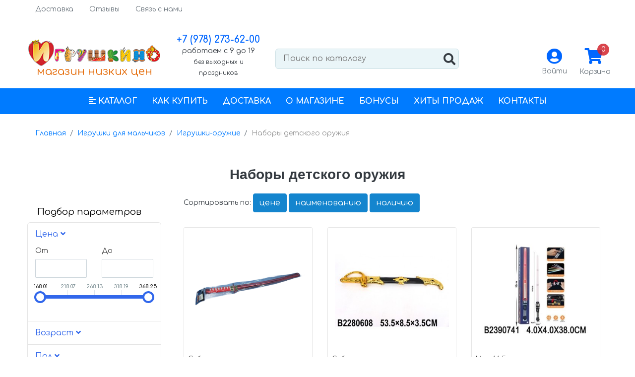

--- FILE ---
content_type: text/html; charset=UTF-8
request_url: https://xn--92-glctblwio4a9c.xn--p1ai/catalog/igrushki_dlya_malchikov/oruzhie_1/arbalety_mechi_sabli_luk_1/
body_size: 32083
content:
<!DOCTYPE html>
<html xml:lang="ru" lang="ru">
<head>
<!-- Yandex.Metrika counter -->  <noscript><div><img src="https://mc.yandex.ru/watch/47037912" style="position:absolute; left:-9999px;" alt="" /></div></noscript> <!-- /Yandex.Metrika counter -->
	<meta name="yandex-verification" content="a5a0ef28c2e3f4a0" />
	<meta name='wmail-verification' content='7699f607365412c2e7e906530c2243cf' />
	<meta name="msvalidate.01" content="24DCA8EF614F72EF493A047C7E9685C9" />
	<meta name="yandex-tableau-widget" content="logo=https://xn--92-glctblwio4a9c.xn--p1ai/bitrix/templates/igrushkino_krim_bs4_re/asset/touch_icon/yandex-tableau-widget.png, color=#ffffff" />
	<meta name="wot-verification" content="b778f508667ea8013ba7"/>
	<meta name="yandex-verification" content="759f402b48a039a1" />
	<meta name="google-site-verification" content="m2pfvFTMbxs6ukhhGLfVb7M7O-W3j9wL-49gZe83Fug" />
	<meta http-equiv="X-UA-Compatible" content="IE=edge" />
	<meta name="viewport" content="user-scalable=no, initial-scale=1.0, maximum-scale=1.0, width=device-width">
	<link rel="shortcut icon" type="image/x-icon" href="/bitrix/templates/igrushkino_krim_bs4_re/favicon.ico" />
		<meta http-equiv="Content-Type" content="text/html; charset=UTF-8" />
<meta name="keywords" content="купить игрушки оружие магазин  военное  детские  " />
<meta name="description" content="&#9989; В наличии «Наборы детского оружия» в интернет-магазине «Игрушкино». Широкий ассортимент. Собственные магазины и &#128666; Доставка во все города Крыма &#9728;. Гарантия на игрушки. Подробнее на сайте!
" />
<script data-skip-moving="true">(function(w, d, n) {var cl = "bx-core";var ht = d.documentElement;var htc = ht ? ht.className : undefined;if (htc === undefined || htc.indexOf(cl) !== -1){return;}var ua = n.userAgent;if (/(iPad;)|(iPhone;)/i.test(ua)){cl += " bx-ios";}else if (/Windows/i.test(ua)){cl += ' bx-win';}else if (/Macintosh/i.test(ua)){cl += " bx-mac";}else if (/Linux/i.test(ua) && !/Android/i.test(ua)){cl += " bx-linux";}else if (/Android/i.test(ua)){cl += " bx-android";}cl += (/(ipad|iphone|android|mobile|touch)/i.test(ua) ? " bx-touch" : " bx-no-touch");cl += w.devicePixelRatio && w.devicePixelRatio >= 2? " bx-retina": " bx-no-retina";if (/AppleWebKit/.test(ua)){cl += " bx-chrome";}else if (/Opera/.test(ua)){cl += " bx-opera";}else if (/Firefox/.test(ua)){cl += " bx-firefox";}ht.className = htc ? htc + " " + cl : cl;})(window, document, navigator);</script>


<link href="/bitrix/js/ui/design-tokens/dist/ui.design-tokens.min.css?172166358923463" type="text/css"  rel="stylesheet" />
<link href="/bitrix/js/ui/fonts/opensans/ui.font.opensans.min.css?17216630252320" type="text/css"  rel="stylesheet" />
<link href="/bitrix/js/main/popup/dist/main.popup.bundle.min.css?172166322126598" type="text/css"  rel="stylesheet" />
<link href="/bitrix/css/main/themes/blue/style.min.css?1721652835331" type="text/css"  rel="stylesheet" />
<link href="/bitrix/cache/css/s1/igrushkino_krim_bs4_re/page_e4ac82b95f47014807bf71e260ed4bce/page_e4ac82b95f47014807bf71e260ed4bce_v1.css?175740889055051" type="text/css"  rel="stylesheet" />
<link href="/bitrix/cache/css/s1/igrushkino_krim_bs4_re/template_21435989e9f671350911ade11a7d677d/template_21435989e9f671350911ade11a7d677d_v1.css?1757408761246991" type="text/css"  data-template-style="true" rel="stylesheet" />




<script type="extension/settings" data-extension="currency.currency-core">{"region":"ru"}</script>



<meta name="robots" content="index, follow"/>
<meta property="ya:interaction" content="XML_FORM" />
<meta property="ya:interaction:url" content="https://xn--92-glctblwio4a9c.xn--p1ai/catalog/igrushki_dlya_malchikov/oruzhie_1/arbalety_mechi_sabli_luk_1/?mode=xml" />



	<title>Наборы детского оружия – Игрушечные мечи, сабли, луки, арбалеты
</title>
		<!--<link href='https://fonts.googleapis.com/css?family=Noto+Sans:400,700&subset=latin,cyrillic' rel='stylesheet' type='text/css'>-->
	<link rel="preconnect" href="https://fonts.googleapis.com">
	<link rel="preconnect" href="https://fonts.gstatic.com" crossorigin>
	<link href="https://fonts.googleapis.com/css2?family=Comfortaa:wght@300;400;500;600;700&display=swap" rel="stylesheet"> 
		<!--[if lt IE 9]>
	<div style='clear:both;height:59px;padding:0 15px 0 15px;position:relative;z-index:10000;text-align:center'>
		<a href="http://www.microsoft.com/windows/internet-explorer/default.aspx?ocid=ie6_countdown_bannercode">
			<img src="://storage.ie6countdown.com/assets/100/images/banners/warning_bar_0000_us.jpg" border="0" height="42" width="820" alt="You are using an outdated browser. For a faster, safer browsing experience, upgrade for free today."/>
		</a>
	</div>
	<![endif]-->
</head>
<body class="common-home">
	<div class="overlay"></div>
	<div id="panel"></div>

	<div class="shadow"></div>
	<header>
		<section class="header-top-light bg d-none d-lg-block">
			<div class="container">
				<nav class="d-flex flex-column flex-md-row">
									
<ul class="nav top-small-menu">
								<li class="nav-item"><a href="/about/delivery/"  class="nav-link text-muted">Доставка</a></li>
										<li class="nav-item"><a href="https://vk.com/topic-142004560_35955606"  class="nav-link text-muted">Отзывы</a></li>
										<li class="nav-item"><a href="/about/contacts/"  class="nav-link text-muted">Связь с нами</a></li>
			</ul>
					<div class="ml-auto">
											</div>
				</nav>
			</div>
		</section>
		<section class="header-main">
			<div class="container">
				<div class="row align-items-center">
					<div class="col-12 col-sm-6 col-md-4 col-lg-4 col-xl-3 text-center">
						<a href="/" class="brand-wrap">
							<img src="/bitrix/templates/igrushkino_krim_bs4_re/images/logo.png" alt="Игрушкино" class="img-fluid"/>
						</a><br>
						<span class="slogan cc-red-1">
							магазин низких цен						</span>
					</div>
					<div class="col-12 col-sm-6 col-md-4 col-lg-4 col-xl-2 text-center text-md-center text-sm-left mt-3 mt-sm-0">
						<div class="h6 mb-0 header-phone">
														</div>
						<div class="h6 mb-0 header-phone">
								<a href="tel:+7 (978) 273-62-00" class="cc-blue" onclick="yaCounter47037912.reachGoal('zvonok_po_nomeru');">+7 (978) 273-62-00</a>						</div>
						<div class="work-time">работаем с 9 до 19<span class="work-time-post">без выходных и праздников</span></div>
					</div> 
					<div class="col-12 col-sm-12 col-md-4 col-lg-4 col-xl-4 relative search-wrapper on-index">
						<div id="title-search" class="search-title  bx-blue">
	<form action="/catalog/index.php">
		<input id="title-search-input" type="text" name="q" placeholder="Поиск по каталогу" value="" autocomplete="off" class="search-title-input"/>
		<div class="search-title-icon">
			<button class="search-title-button" type="submit" name="s"></button>
		</div>
	</form>
</div>
					</div>
					<div class="col-12 col-sm-12 col-lg-12 col-xl-3 d-none d-md-block mb-3 mb-xl-0">
						<div class="widgets-wrap d-flex justify-content-center justify-content-lg-end mt-4 mt-lg-0">
								<!-- auth -->
								<div class="dropdown widget-header user-auth">					
<!--'start_frame_cache_6xcQ0k'-->	<a href="/login/" class="ml-3 icontext dropdown-toggle" data-toggle="dropdown" aria-haspopup="true" aria-expanded="false" data-offset="20,10">
		<div class="icon"><i class="fa fa-lg fa-user-circle cc-blue"></i></div>
		<div class="text">
			<span class="text-muted">Войти</span>
<!--			<span>Аккаунт <i class="fa fa-caret-down"></i></span>-->
		</div>
	</a>
	<div class="dropdown-menu dropdown-menu-right">
		

<form class="p-3 main-auth" name="form_auth" method="post" target="_top" action="/catalog/igrushki_dlya_malchikov/oruzhie_1/arbalety_mechi_sabli_luk_1/">

	<div class="form-group">
		<label>Логин</label>
		<input type="text" class="form-control" name="USER_LOGIN" maxlength="255" value="" />
	</div>

	
	<div class="form-group">
		<label>Пароль</label>
				<input type="password" class="form-control" name="USER_PASSWORD" maxlength="255" autocomplete="off" />
	</div>


		<div class="bx-authform-formgroup-container">
			<div class="checkbox">
				<label class="bx-filter-param-label">
					<input type="checkbox" id="USER_REMEMBER" name="USER_REMEMBER" value="Y" />
					<span class="bx-filter-param-text">Запомнить меня на этом устройстве</span>
				</label>
			</div>
		</div>

	<div class="bx-authform-formgroup-container">
		<input type="submit" class="btn btn-primary" name="AUTH_ACTION" value="Войти" />
	</div>

				<hr class="dropdown-divider">
		<noindex>
							<a href="/login/?forgot_password=yes" rel="nofollow" class="dropdown-item pl-0 forgot-pwd">Забыли свой пароль?</a>
										<a href="/auth/register/" rel="nofollow" class="dropdown-item pl-0 register">Зарегистрироваться</a>
					</noindex>

</form>

	</div>
<!--'end_frame_cache_6xcQ0k'-->								</div>
								<!-- auth end -->
								<!-- cart -->
								<div class="widget-header box-cart">
									<div id="cart" class="bx-opener cart-small">
	<!--'start_frame_cache_cart'--><div data-toggle="dropdown" data-loading-text="Загрузка..." class="ml-4 dropdown-toggle" data-bs-toggle="dropdown" aria-expanded="false">
	<a class="icontext">
		<div class="icon">
			<i class="fa fa-lg fa-shopping-cart cc-blue"></i>	
												<div class="num-wrapper">	
					<span class="num-products">
						<span>0</span>
					</span>
				</div>
								
		</div>
		<div class="text">
			<small class="text-muted">Корзина</small>
			<br>
												<span data-total-price="" style="display:none">0 руб.</span>
									</div>
	</a>
</div>



<ul class="dropdown-menu pull-right">
		<li class="empty_cart">
		<p class="text-center">Ваша корзина пуста!</p>
	</li>
	</ul>
	<!--'end_frame_cache_cart'--></div>
								</div>
								<!-- cart end --> 
						</div>	
					</div> 
				</div> 
			</div> 
		</section>
	</header>


						
<nav class="navbar navbar-expand-md navbar-main navbar-dark bg-primary d-md-flex megamenu-nav">
	<div class="container">
		<button class="navbar-toggler ml-3 m-2" type="button" data-toggle="collapse" data-target="#main_nav" aria-expanded="false" aria-label="Toggle navigation">
<!--			<span class="navbar-toggler-icon"></span>--><i class="fas fa-bars"></i> Меню		</button>
		<div class="relative collapse navbar-collapse justify-content-center" id="main_nav">
			<ul class="navbar-nav pl-3 pl-md-0">

									<li class="nav-item">
						<a class="nav-link  font-weight-bold open-menu" href="#" role="button">
							<i class="fas fa-align-left"></i> <span>Каталог</span>
						</a>
					</li>
											<li class="nav-item">
							<a href="/about/howto/" class="nav-link font-weight-bold">Как купить</a>
						</li>
											<li class="nav-item">
							<a href="/about/delivery/" class="nav-link font-weight-bold">Доставка</a>
						</li>
											<li class="nav-item">
							<a href="/about/" class="nav-link font-weight-bold">О магазине</a>
						</li>
											<li class="nav-item">
							<a href="/about/bonus/" class="nav-link font-weight-bold">Бонусы</a>
						</li>
											<li class="nav-item">
							<a href="/bestseller/" class="nav-link font-weight-bold">Хиты продаж</a>
						</li>
											<li class="nav-item">
							<a href="/about/contacts/" class="nav-link font-weight-bold">Контакты</a>
						</li>
												</ul>
		</div>	
				<div id="cartT0kNhm">
	<!--'start_frame_cache_cartT0kNhm'--><a class="btn btn-primary sticky-cart bg-primary" href="/personal/cart/">
	<div class="icon">
		<i class="fa fa-lg fa-shopping-cart"></i>		
	</div>
	<div class="text">
					0
			</div>
</a>


<!--'end_frame_cache_cartT0kNhm'--></div>
		
	</div>
</nav>
<nav class="sidebar scrollbar-macosx">
	<div class="dismiss">
		<i class="fas fa-times"></i>
	</div>
	<div class="text-center title">
		<h3>Каталог</h3>
	</div>
	<ul class="list-unstyled menu-elements">
																	<li >
						<a href="/catalog/novoe_postuplenie/" class="scroll-link">
							Новое поступление						</a>
					</li>
																											<li >
						<a href="/catalog/khity_prodazh/" class="scroll-link">
							Хиты продаж						</a>
					</li>
																						<li >
											<a data-toggle="collapse" aria-expanded="false" class="dropdown-toggle" href="#SideSection2" role="button" aria-controls="SideSection1">
							Игрушки для мальчиков						</a>
										<ul class="collapse list-unstyled" id="SideSection2">
																							<li >
						<a href="/catalog/igrushki_dlya_malchikov/khot_vils_hot_wheels/" class="scroll-link">
							Хот Вилс / Hot Wheels						</a>
					</li>
																											<li >
						<a href="/catalog/igrushki_dlya_malchikov/treki_parkovki_garazhi/" class="scroll-link">
							Треки, парковки, гаражи						</a>
					</li>
																						<li >
											<a data-toggle="collapse" aria-expanded="false" class="dropdown-toggle" href="#SideSection5" role="button" aria-controls="SideSection2">
							Машинки						</a>
										<ul class="collapse list-unstyled" id="SideSection5">
																							<li >
						<a href="/catalog/igrushki_dlya_malchikov/mashinki/mashinki_na_batareykakh_1/" class="scroll-link">
							Машинки на батарейках						</a>
					</li>
																											<li >
						<a href="/catalog/igrushki_dlya_malchikov/mashinki/plastikovye_mashinki_inertsionnye_1/" class="scroll-link">
							Пластиковые машинки, инерционные						</a>
					</li>
																											<li >
						<a href="/catalog/igrushki_dlya_malchikov/mashinki/metallicheskie_modeli/" class="scroll-link">
							Металлические модели						</a>
					</li>
																			</ul></li>															<li >
						<a href="/catalog/igrushki_dlya_malchikov/transport_na_batareykakh/" class="scroll-link">
							Транспорт на батарейках						</a>
					</li>
																											<li >
						<a href="/catalog/igrushki_dlya_malchikov/dikie_skrichery_wild_screechers/" class="scroll-link">
							Дикие скричеры / Wild Screechers						</a>
					</li>
																											<li >
						<a href="/catalog/igrushki_dlya_malchikov/infiniti_nado_infinity_nado/" class="scroll-link">
							Инфинити Надо / Infinity Nado						</a>
					</li>
																						<li >
											<a data-toggle="collapse" aria-expanded="false" class="dropdown-toggle" href="#SideSection12" role="button" aria-controls="SideSection2">
							Оружие						</a>
										<ul class="collapse list-unstyled" id="SideSection12">
																							<li >
						<a href="/catalog/igrushki_dlya_malchikov/oruzhie_1/blastery_nerf_nerf/" class="scroll-link">
							Бластеры Нерф / Nerf						</a>
					</li>
																											<li >
						<a href="/catalog/igrushki_dlya_malchikov/oruzhie_1/blastery_pistolety_ruzhya/" class="scroll-link">
							Бластеры, пистолеты, ружья						</a>
					</li>
																											<li class="active">
						<a href="/catalog/igrushki_dlya_malchikov/oruzhie_1/arbalety_mechi_sabli_luk_1/" class="scroll-link">
							Арбалеты, мечи, сабли, лук						</a>
					</li>
																			</ul></li>															<li >
						<a href="/catalog/igrushki_dlya_malchikov/roboty_transformery/" class="scroll-link">
							Роботы, трансформеры						</a>
					</li>
																											<li >
						<a href="/catalog/igrushki_dlya_malchikov/zh_d_vokzaly_poezda/" class="scroll-link">
							Ж / Д вокзалы, поезда						</a>
					</li>
																						<li >
											<a data-toggle="collapse" aria-expanded="false" class="dropdown-toggle" href="#SideSection18" role="button" aria-controls="SideSection2">
							Радиоуправляемые игрушки						</a>
										<ul class="collapse list-unstyled" id="SideSection18">
																							<li >
						<a href="/catalog/igrushki_dlya_malchikov/radioupravlyaemye_igrushki/tanki_katera_1/" class="scroll-link">
							Танки						</a>
					</li>
																											<li >
						<a href="/catalog/igrushki_dlya_malchikov/radioupravlyaemye_igrushki/stroitelnaya_tekhnika/" class="scroll-link">
							Строительная техника						</a>
					</li>
																											<li >
						<a href="/catalog/igrushki_dlya_malchikov/radioupravlyaemye_igrushki/zhivotnye_nasekomye_dinozavry/" class="scroll-link">
							Животные, насекомые, динозавры						</a>
					</li>
																											<li >
						<a href="/catalog/igrushki_dlya_malchikov/radioupravlyaemye_igrushki/katera/" class="scroll-link">
							Катера						</a>
					</li>
																											<li >
						<a href="/catalog/igrushki_dlya_malchikov/radioupravlyaemye_igrushki/kvadrokoptery_vertolety/" class="scroll-link">
							Квадрокоптеры, вертолеты						</a>
					</li>
																			</ul></li>															<li >
						<a href="/catalog/igrushki_dlya_malchikov/mashinki_na_radioupravlenii/" class="scroll-link">
							Машинки на радиоуправлении						</a>
					</li>
																			</ul></li>										<li >
											<a data-toggle="collapse" aria-expanded="false" class="dropdown-toggle" href="#SideSection25" role="button" aria-controls="SideSection1">
							Игрушки для девочек						</a>
										<ul class="collapse list-unstyled" id="SideSection25">
																							<li >
						<a href="/catalog/igrushki_dlya_devochek/krovatki_dlya_kukol/" class="scroll-link">
							Кроватки для кукол						</a>
					</li>
																											<li >
						<a href="/catalog/igrushki_dlya_devochek/odezhda_i_aksessuary_1/" class="scroll-link">
							Одежда и аксессуары						</a>
					</li>
																											<li >
						<a href="/catalog/igrushki_dlya_devochek/kosmetika_i_ukrasheniya_1/" class="scroll-link">
							Косметика и украшения						</a>
					</li>
																											<li >
						<a href="/catalog/igrushki_dlya_devochek/figurki_zhivotnykh_poni_edinorogi/" class="scroll-link">
							Фигурки животных, пони, единороги						</a>
					</li>
																											<li >
						<a href="/catalog/igrushki_dlya_devochek/kolyaski_dlya_kukol/" class="scroll-link">
							Коляски для кукол						</a>
					</li>
																						<li >
											<a data-toggle="collapse" aria-expanded="false" class="dropdown-toggle" href="#SideSection31" role="button" aria-controls="SideSection2">
							Куклы						</a>
										<ul class="collapse list-unstyled" id="SideSection31">
																							<li >
						<a href="/catalog/igrushki_dlya_devochek/kukly_1/kukly_geroi_multfilmov_1/" class="scroll-link">
							Куклы - герои мультфильмов						</a>
					</li>
																											<li >
						<a href="/catalog/igrushki_dlya_devochek/kukly_1/kukly_i_pupsy_karapuz/" class="scroll-link">
							Куклы и пупсы Карапуз						</a>
					</li>
																											<li >
						<a href="/catalog/igrushki_dlya_devochek/kukly_1/interaktivnye_kukly_1/" class="scroll-link">
							Интерактивные куклы						</a>
					</li>
																											<li >
						<a href="/catalog/igrushki_dlya_devochek/kukly_1/manekeny_dlya_makiyazha_i_prichesok/" class="scroll-link">
							Манекены для макияжа и причесок						</a>
					</li>
																											<li >
						<a href="/catalog/igrushki_dlya_devochek/kukly_1/kukolki_lol_lol/" class="scroll-link">
							Куколки ЛОЛ / LOL						</a>
					</li>
																											<li >
						<a href="/catalog/igrushki_dlya_devochek/kukly_1/kukly_rusalochki_1/" class="scroll-link">
							Куклы русалочки						</a>
					</li>
																											<li >
						<a href="/catalog/igrushki_dlya_devochek/kukly_1/kukly_beremennye_1/" class="scroll-link">
							Куклы беременные						</a>
					</li>
																											<li >
						<a href="/catalog/igrushki_dlya_devochek/kukly_1/kukly_raznye_1/" class="scroll-link">
							Куклы разные						</a>
					</li>
																											<li >
						<a href="/catalog/igrushki_dlya_devochek/kukly_1/pupsy_1/" class="scroll-link">
							Пупсы						</a>
					</li>
																											<li >
						<a href="/catalog/igrushki_dlya_devochek/kukly_1/kukly_baby_born_annabell_1/" class="scroll-link">
							Куклы Baby Born, Annabell						</a>
					</li>
																											<li >
						<a href="/catalog/igrushki_dlya_devochek/kukly_1/kukly_vesna_1/" class="scroll-link">
							Куклы Весна						</a>
					</li>
																											<li >
						<a href="/catalog/igrushki_dlya_devochek/kukly_1/kukly_barbi_barbie_1/" class="scroll-link">
							Куклы Барби / Barbie						</a>
					</li>
																											<li >
						<a href="/catalog/igrushki_dlya_devochek/kukly_1/kukla_defa_1/" class="scroll-link">
							Кукла Defa						</a>
					</li>
																			</ul></li>															<li >
						<a href="/catalog/igrushki_dlya_devochek/detskaya_posuda_1/" class="scroll-link">
							Детская посуда						</a>
					</li>
																											<li >
						<a href="/catalog/igrushki_dlya_devochek/domiki_zamki_mebel_dlya_kukol/" class="scroll-link">
							Домики, замки, мебель для кукол						</a>
					</li>
																			</ul></li>										<li >
											<a data-toggle="collapse" aria-expanded="false" class="dropdown-toggle" href="#SideSection47" role="button" aria-controls="SideSection1">
							Канцтовары						</a>
										<ul class="collapse list-unstyled" id="SideSection47">
																							<li >
						<a href="/catalog/kantstovary/vodnye_raskraski_1/" class="scroll-link">
							Водные раскраски						</a>
					</li>
																											<li >
						<a href="/catalog/kantstovary/shkolnye_ryukzaki_sumki_penaly/" class="scroll-link">
							Школьные рюкзаки, сумки, пеналы						</a>
					</li>
																											<li >
						<a href="/catalog/kantstovary/shkolnye_nabory/" class="scroll-link">
							Школьные наборы						</a>
					</li>
																											<li >
						<a href="/catalog/kantstovary/ezhednevniki_bloknoty/" class="scroll-link">
							Ежедневники, блокноты						</a>
					</li>
																											<li >
						<a href="/catalog/kantstovary/flomastery_markery/" class="scroll-link">
							Фломастеры, маркеры						</a>
					</li>
																											<li >
						<a href="/catalog/kantstovary/tetradi_dnevniki/" class="scroll-link">
							Тетради, дневники						</a>
					</li>
																											<li >
						<a href="/catalog/kantstovary/tochilki_steplery_lastik/" class="scroll-link">
							Точилки, степлеры, ластик						</a>
					</li>
																											<li >
						<a href="/catalog/kantstovary/fartuki_i_papki_dlya_truda/" class="scroll-link">
							Фартуки и папки для труда						</a>
					</li>
																											<li >
						<a href="/catalog/kantstovary/kraski_kisti_palitra/" class="scroll-link">
							Краски, кисти, палитра						</a>
					</li>
																											<li >
						<a href="/catalog/kantstovary/albomy_bumaga_karton/" class="scroll-link">
							Альбомы, бумага, картон						</a>
					</li>
																											<li >
						<a href="/catalog/kantstovary/karandashi_ruchki_korrektory/" class="scroll-link">
							Карандаши, ручки, корректоры						</a>
					</li>
																											<li >
						<a href="/catalog/kantstovary/schetnyy_material/" class="scroll-link">
							Счетный материал						</a>
					</li>
																											<li >
						<a href="/catalog/kantstovary/chertezhnye_prinadlezhnosti/" class="scroll-link">
							Чертежные принадлежности						</a>
					</li>
																											<li >
						<a href="/catalog/kantstovary/papki_fayly_oblozhki_zakladki/" class="scroll-link">
							Папки, файлы, обложки, закладки						</a>
					</li>
																											<li >
						<a href="/catalog/kantstovary/melki/" class="scroll-link">
							Мелки						</a>
					</li>
																											<li >
						<a href="/catalog/kantstovary/skotch/" class="scroll-link">
							Скотч						</a>
					</li>
																											<li >
						<a href="/catalog/kantstovary/plastilin_sharikovyy_plastilin/" class="scroll-link">
							Пластилин, шариковый пластилин						</a>
					</li>
																											<li >
						<a href="/catalog/kantstovary/kley_nozhnitsy_kantselyarskie_nozhi/" class="scroll-link">
							Клей, ножницы, канцелярские ножи						</a>
					</li>
																			</ul></li>															<li >
						<a href="/catalog/sladosti_i_ne_tolko/" class="scroll-link">
							Сладости и не только						</a>
					</li>
																						<li >
											<a data-toggle="collapse" aria-expanded="false" class="dropdown-toggle" href="#SideSection67" role="button" aria-controls="SideSection1">
							Развивающие и обучающие игрушки						</a>
										<ul class="collapse list-unstyled" id="SideSection67">
																							<li >
						<a href="/catalog/razvivayushchie_i_obuchayushchie_igrushki/umka/" class="scroll-link">
							Умка						</a>
					</li>
																											<li >
						<a href="/catalog/razvivayushchie_i_obuchayushchie_igrushki/azbukvarik_1/" class="scroll-link">
							Азбукварик						</a>
					</li>
																											<li >
						<a href="/catalog/razvivayushchie_i_obuchayushchie_igrushki/kukolnyy_teatr/" class="scroll-link">
							Кукольный театр						</a>
					</li>
																											<li >
						<a href="/catalog/razvivayushchie_i_obuchayushchie_igrushki/obuchayushchie_i_razvivayushchie_1/" class="scroll-link">
							Обучающие и развивающие						</a>
					</li>
																						<li >
											<a data-toggle="collapse" aria-expanded="false" class="dropdown-toggle" href="#SideSection72" role="button" aria-controls="SideSection2">
							Пазлы						</a>
										<ul class="collapse list-unstyled" id="SideSection72">
																							<li >
						<a href="/catalog/razvivayushchie_i_obuchayushchie_igrushki/pazly/pazly_260_1/" class="scroll-link">
							Пазлы 260						</a>
					</li>
																											<li >
						<a href="/catalog/razvivayushchie_i_obuchayushchie_igrushki/pazly/pazly_35_1/" class="scroll-link">
							Пазлы 35						</a>
					</li>
																											<li >
						<a href="/catalog/razvivayushchie_i_obuchayushchie_igrushki/pazly/pazly_560_1/" class="scroll-link">
							Пазлы 560						</a>
					</li>
																											<li >
						<a href="/catalog/razvivayushchie_i_obuchayushchie_igrushki/pazly/pazly_60_1/" class="scroll-link">
							Пазлы 60						</a>
					</li>
																											<li >
						<a href="/catalog/razvivayushchie_i_obuchayushchie_igrushki/pazly/pazly_120__1/" class="scroll-link">
							Пазлы 120 						</a>
					</li>
																											<li >
						<a href="/catalog/razvivayushchie_i_obuchayushchie_igrushki/pazly/pazly_1500_2000_3000_4000/" class="scroll-link">
							Пазлы 1500, 2000, 3000, 4000						</a>
					</li>
																											<li >
						<a href="/catalog/razvivayushchie_i_obuchayushchie_igrushki/pazly/pazly_1000__1/" class="scroll-link">
							Пазлы 1000 						</a>
					</li>
																											<li >
						<a href="/catalog/razvivayushchie_i_obuchayushchie_igrushki/pazly/maksi_pazly__1/" class="scroll-link">
							Макси - Пазлы 						</a>
					</li>
																											<li >
						<a href="/catalog/razvivayushchie_i_obuchayushchie_igrushki/pazly/pazly_160__1/" class="scroll-link">
							Пазлы 160 						</a>
					</li>
																											<li >
						<a href="/catalog/razvivayushchie_i_obuchayushchie_igrushki/pazly/pazly_104__1/" class="scroll-link">
							Пазлы 104 						</a>
					</li>
																											<li >
						<a href="/catalog/razvivayushchie_i_obuchayushchie_igrushki/pazly/pazly_54/" class="scroll-link">
							Пазлы 54						</a>
					</li>
																											<li >
						<a href="/catalog/razvivayushchie_i_obuchayushchie_igrushki/pazly/magnitnye_pazly_1/" class="scroll-link">
							Магнитные пазлы						</a>
					</li>
																											<li >
						<a href="/catalog/razvivayushchie_i_obuchayushchie_igrushki/pazly/pazly_360_1/" class="scroll-link">
							Пазлы 360						</a>
					</li>
																											<li >
						<a href="/catalog/razvivayushchie_i_obuchayushchie_igrushki/pazly/3d_pazly_1/" class="scroll-link">
							3D пазлы						</a>
					</li>
																			</ul></li>															<li >
						<a href="/catalog/razvivayushchie_i_obuchayushchie_igrushki/magnitnye_doski_tsifry_bukvy_1/" class="scroll-link">
							Магнитные доски, цифры, буквы						</a>
					</li>
																											<li >
						<a href="/catalog/razvivayushchie_i_obuchayushchie_igrushki/loto_domino/" class="scroll-link">
							Лото, домино						</a>
					</li>
																						<li >
											<a data-toggle="collapse" aria-expanded="false" class="dropdown-toggle" href="#SideSection89" role="button" aria-controls="SideSection2">
							Деревянные игрушки						</a>
										<ul class="collapse list-unstyled" id="SideSection89">
																							<li >
						<a href="/catalog/razvivayushchie_i_obuchayushchie_igrushki/derevyannye_igrushki_1/pazly_ramki_vkladyshi_1/" class="scroll-link">
							Пазлы, рамки-вкладыши						</a>
					</li>
																											<li >
						<a href="/catalog/razvivayushchie_i_obuchayushchie_igrushki/derevyannye_igrushki_1/katalki_schety/" class="scroll-link">
							Каталки, счеты						</a>
					</li>
																											<li >
						<a href="/catalog/razvivayushchie_i_obuchayushchie_igrushki/derevyannye_igrushki_1/labirinty_golovolomki_sortery/" class="scroll-link">
							Лабиринты, головоломки, сортеры						</a>
					</li>
																											<li >
						<a href="/catalog/razvivayushchie_i_obuchayushchie_igrushki/derevyannye_igrushki_1/sbornye_derevyannye_modeli_1/" class="scroll-link">
							Сборные деревянные модели						</a>
					</li>
																											<li >
						<a href="/catalog/razvivayushchie_i_obuchayushchie_igrushki/derevyannye_igrushki_1/bizibordy_1/" class="scroll-link">
							Бизиборды						</a>
					</li>
																			</ul></li>															<li >
						<a href="/catalog/razvivayushchie_i_obuchayushchie_igrushki/shnurovki/" class="scroll-link">
							Шнуровки						</a>
					</li>
																			</ul></li>										<li >
											<a data-toggle="collapse" aria-expanded="false" class="dropdown-toggle" href="#SideSection96" role="button" aria-controls="SideSection1">
							Игрушки для малышей						</a>
										<ul class="collapse list-unstyled" id="SideSection96">
																							<li >
						<a href="/catalog/igrushki_dlya_malyshey/kacheli_poprygunchiki_katalki_1/" class="scroll-link">
							Качели, попрыгунчики, каталки						</a>
					</li>
																											<li >
						<a href="/catalog/igrushki_dlya_malyshey/mobili_i_podveski_1/" class="scroll-link">
							Мобили и подвески						</a>
					</li>
																											<li >
						<a href="/catalog/igrushki_dlya_malyshey/myakishi_1/" class="scroll-link">
							Мякиши						</a>
					</li>
																											<li >
						<a href="/catalog/igrushki_dlya_malyshey/sortery_piramidki_kubiki_mozaika_shnurovki_1/" class="scroll-link">
							Сортеры, пирамидки, кубики, мозаика						</a>
					</li>
																											<li >
						<a href="/catalog/igrushki_dlya_malyshey/nochniki_proektory_1/" class="scroll-link">
							Ночники, проекторы						</a>
					</li>
																											<li >
						<a href="/catalog/igrushki_dlya_malyshey/pogremushki_prorezyvateli/" class="scroll-link">
							Погремушки, прорезыватели						</a>
					</li>
																											<li >
						<a href="/catalog/igrushki_dlya_malyshey/igrushki_dlya_vanny_rybalka_1/" class="scroll-link">
							Игрушки для ванны, рыбалка						</a>
					</li>
																											<li >
						<a href="/catalog/igrushki_dlya_malyshey/nevalyashki_yuly_1/" class="scroll-link">
							Неваляшки, юлы						</a>
					</li>
																											<li >
						<a href="/catalog/igrushki_dlya_malyshey/gorshki_detskie/" class="scroll-link">
							Горшки детские						</a>
					</li>
																											<li >
						<a href="/catalog/igrushki_dlya_malyshey/igrovye_kovriki_kovrik_pazl_1/" class="scroll-link">
							Игровые коврики, коврик-пазл						</a>
					</li>
																											<li >
						<a href="/catalog/igrushki_dlya_malyshey/khodunki/" class="scroll-link">
							Ходунки						</a>
					</li>
																											<li >
						<a href="/catalog/igrushki_dlya_malyshey/aksessuary_dlya_kormleniya/" class="scroll-link">
							Аксессуары для кормления						</a>
					</li>
																											<li >
						<a href="/catalog/igrushki_dlya_malyshey/gigiena/" class="scroll-link">
							Гигиена						</a>
					</li>
																			</ul></li>										<li >
											<a data-toggle="collapse" aria-expanded="false" class="dropdown-toggle" href="#SideSection110" role="button" aria-controls="SideSection1">
							Конструкторы						</a>
										<ul class="collapse list-unstyled" id="SideSection110">
																		<li >
											<a data-toggle="collapse" aria-expanded="false" class="dropdown-toggle" href="#SideSection111" role="button" aria-controls="SideSection2">
							Конструктор для мальчиков						</a>
										<ul class="collapse list-unstyled" id="SideSection111">
																							<li >
						<a href="/catalog/konstruktory/konstruktor_dlya_malchikov/konstruktor_lbx/" class="scroll-link">
							Конструктор LBX						</a>
					</li>
																											<li >
						<a href="/catalog/konstruktory/konstruktor_dlya_malchikov/konstruktor_tipa_lego/" class="scroll-link">
							Конструктор типа Лего						</a>
					</li>
																											<li >
						<a href="/catalog/konstruktory/konstruktor_dlya_malchikov/konstruktor_gorod_masterov/" class="scroll-link">
							Конструктор &quot;Город мастеров&quot;						</a>
					</li>
																											<li >
						<a href="/catalog/konstruktory/konstruktor_dlya_malchikov/elektronnyy_konstruktor_svetyashchiysya/" class="scroll-link">
							Электронный конструктор, светящийся						</a>
					</li>
																			</ul></li>															<li >
						<a href="/catalog/konstruktory/konstruktor_dlya_devochek/" class="scroll-link">
							Конструктор для девочек						</a>
					</li>
																											<li >
						<a href="/catalog/konstruktory/konstruktor_dlya_malyshey/" class="scroll-link">
							Конструктор для малышей						</a>
					</li>
																											<li >
						<a href="/catalog/konstruktory/metallicheskiy_konstruktor/" class="scroll-link">
							Металлический конструктор						</a>
					</li>
																											<li >
						<a href="/catalog/konstruktory/magnitnyy_konstruktor/" class="scroll-link">
							Магнитный конструктор						</a>
					</li>
																											<li >
						<a href="/catalog/konstruktory/konstruktor_keramicheskiy/" class="scroll-link">
							Конструктор керамический						</a>
					</li>
																											<li >
						<a href="/catalog/konstruktory/konstruktor_plastikovyy/" class="scroll-link">
							Конструктор пластиковый						</a>
					</li>
																			</ul></li>										<li >
											<a data-toggle="collapse" aria-expanded="false" class="dropdown-toggle" href="#SideSection122" role="button" aria-controls="SideSection1">
							Конструкторы LEGO						</a>
										<ul class="collapse list-unstyled" id="SideSection122">
																							<li >
						<a href="/catalog/konstruktory_lego/hidden_side/" class="scroll-link">
							Hidden Side						</a>
					</li>
																											<li >
						<a href="/catalog/konstruktory_lego/dzhunior_juniors/" class="scroll-link">
							Джуниор / Juniors						</a>
					</li>
																											<li >
						<a href="/catalog/konstruktory_lego/vidiyo_1/" class="scroll-link">
							VIDIYO						</a>
					</li>
																											<li >
						<a href="/catalog/konstruktory_lego/trolli_trolls/" class="scroll-link">
							Тролли / TROLLS						</a>
					</li>
																											<li >
						<a href="/catalog/konstruktory_lego/mir_yurskogo_perioda_jurassic_world_/" class="scroll-link">
							Мир Юрского периода / Jurassic World 						</a>
					</li>
																											<li >
						<a href="/catalog/konstruktory_lego/garri_potter_harry_potter/" class="scroll-link">
							Гарри Поттер / Harry Potter						</a>
					</li>
																											<li >
						<a href="/catalog/konstruktory_lego/printsessy_disney_disney_princess/" class="scroll-link">
							Принцессы Дисней / Disney Princess						</a>
					</li>
																											<li >
						<a href="/catalog/konstruktory_lego/istoriya_igrushek_toy_story/" class="scroll-link">
							История игрушек / Toy Story						</a>
					</li>
																											<li >
						<a href="/catalog/konstruktory_lego/muvi_movie_/" class="scroll-link">
							Муви / Movie 						</a>
					</li>
																											<li >
						<a href="/catalog/konstruktory_lego/super_geroi_super_heroes/" class="scroll-link">
							Супер герои / SUPER HEROES						</a>
					</li>
																											<li >
						<a href="/catalog/konstruktory_lego/duplo_duplo/" class="scroll-link">
							Дупло / DUPLO						</a>
					</li>
																											<li >
						<a href="/catalog/konstruktory_lego/podruzhki_friends/" class="scroll-link">
							Подружки / FRIENDS						</a>
					</li>
																											<li >
						<a href="/catalog/konstruktory_lego/gorod_city/" class="scroll-link">
							Город / CITY						</a>
					</li>
																											<li >
						<a href="/catalog/konstruktory_lego/nindzyago_ninjago/" class="scroll-link">
							Ниндзяго / NINJAGO						</a>
					</li>
																											<li >
						<a href="/catalog/konstruktory_lego/zvezdnye_voiny_star_wars/" class="scroll-link">
							Звездные воины / STAR WARS						</a>
					</li>
																											<li >
						<a href="/catalog/konstruktory_lego/maynkraft_minecraft/" class="scroll-link">
							Майнкрафт / MINECRAFT						</a>
					</li>
																											<li >
						<a href="/catalog/konstruktory_lego/klassik_classik/" class="scroll-link">
							Классик /Classik						</a>
					</li>
																											<li >
						<a href="/catalog/konstruktory_lego/krieytor_creator/" class="scroll-link">
							Криэйтор / Creator						</a>
					</li>
																											<li >
						<a href="/catalog/konstruktory_lego/tekhnik_technic/" class="scroll-link">
							Техник / Technic						</a>
					</li>
																			</ul></li>										<li >
											<a data-toggle="collapse" aria-expanded="false" class="dropdown-toggle" href="#SideSection142" role="button" aria-controls="SideSection1">
							Сюжетно-ролевые игры						</a>
										<ul class="collapse list-unstyled" id="SideSection142">
																							<li >
						<a href="/catalog/syuzhetno_rolevye_igry/nabory_yunogo_stilista_1/" class="scroll-link">
							Наборы юного стилиста						</a>
					</li>
																											<li >
						<a href="/catalog/syuzhetno_rolevye_igry/produkty_pitaniya_igrovye_nabory_1/" class="scroll-link">
							Продукты питания, игровые наборы						</a>
					</li>
																											<li >
						<a href="/catalog/syuzhetno_rolevye_igry/detskie_kukhni_1/" class="scroll-link">
							Детские кухни						</a>
					</li>
																											<li >
						<a href="/catalog/syuzhetno_rolevye_igry/nabory_dlya_uborki_1/" class="scroll-link">
							Наборы для уборки						</a>
					</li>
																											<li >
						<a href="/catalog/syuzhetno_rolevye_igry/nabory_doktora_1/" class="scroll-link">
							Наборы доктора						</a>
					</li>
																											<li >
						<a href="/catalog/syuzhetno_rolevye_igry/bytovaya_tekhnika_1/" class="scroll-link">
							Бытовая техника						</a>
					</li>
																											<li >
						<a href="/catalog/syuzhetno_rolevye_igry/igraem_v_magazin_1/" class="scroll-link">
							Играем в магазин						</a>
					</li>
																											<li >
						<a href="/catalog/syuzhetno_rolevye_igry/mini_masterskie_instrumenty_1/" class="scroll-link">
							Мини-мастерские / инструменты						</a>
					</li>
																											<li >
						<a href="/catalog/syuzhetno_rolevye_igry/igrovye_nabory_dlya_malchikov/" class="scroll-link">
							Игровые наборы для мальчиков						</a>
					</li>
																			</ul></li>										<li >
											<a data-toggle="collapse" aria-expanded="false" class="dropdown-toggle" href="#SideSection152" role="button" aria-controls="SideSection1">
							Велосипеды, беговелы						</a>
										<ul class="collapse list-unstyled" id="SideSection152">
																							<li >
						<a href="/catalog/velosipedy_begovely/begovely_1/" class="scroll-link">
							Беговелы						</a>
					</li>
																						<li >
											<a data-toggle="collapse" aria-expanded="false" class="dropdown-toggle" href="#SideSection154" role="button" aria-controls="SideSection2">
							Велосипед 2-х колесный						</a>
										<ul class="collapse list-unstyled" id="SideSection154">
																							<li >
						<a href="/catalog/velosipedy_begovely/velosiped_2_kh_kolesnyy_1/12_dyuymov_1/" class="scroll-link">
							12 дюймов						</a>
					</li>
																											<li >
						<a href="/catalog/velosipedy_begovely/velosiped_2_kh_kolesnyy_1/14_dyuymov_1/" class="scroll-link">
							14 дюймов						</a>
					</li>
																											<li >
						<a href="/catalog/velosipedy_begovely/velosiped_2_kh_kolesnyy_1/16_dyuymov_1/" class="scroll-link">
							16 дюймов						</a>
					</li>
																											<li >
						<a href="/catalog/velosipedy_begovely/velosiped_2_kh_kolesnyy_1/18_dyuymov_1/" class="scroll-link">
							18 дюймов						</a>
					</li>
																											<li >
						<a href="/catalog/velosipedy_begovely/velosiped_2_kh_kolesnyy_1/20_dyuymov_1/" class="scroll-link">
							20 дюймов						</a>
					</li>
																			</ul></li>															<li >
						<a href="/catalog/velosipedy_begovely/velosiped_3_kh_kolesnyy_1/" class="scroll-link">
							Велосипед 3-х колесный						</a>
					</li>
																			</ul></li>															<li >
						<a href="/catalog/samokaty_roliki_zashchita/" class="scroll-link">
							Самокаты, ролики, защита						</a>
					</li>
																											<li >
						<a href="/catalog/tolokary_katalki_khodunki/" class="scroll-link">
							Толокары, каталки						</a>
					</li>
																						<li >
											<a data-toggle="collapse" aria-expanded="false" class="dropdown-toggle" href="#SideSection163" role="button" aria-controls="SideSection1">
							Наука и опыты						</a>
										<ul class="collapse list-unstyled" id="SideSection163">
																							<li >
						<a href="/catalog/nauka_i_opyty_1/raskopki_1/" class="scroll-link">
							Раскопки						</a>
					</li>
																											<li >
						<a href="/catalog/nauka_i_opyty_1/opyty_1/" class="scroll-link">
							Опыты						</a>
					</li>
																											<li >
						<a href="/catalog/nauka_i_opyty_1/rastushchie_kristally_1/" class="scroll-link">
							Растущие кристаллы						</a>
					</li>
																			</ul></li>															<li >
						<a href="/catalog/geroi_multfilmov_1/" class="scroll-link">
							Герои мультфильмов						</a>
					</li>
																						<li >
											<a data-toggle="collapse" aria-expanded="false" class="dropdown-toggle" href="#SideSection168" role="button" aria-controls="SideSection1">
							Книги, раскраски						</a>
										<ul class="collapse list-unstyled" id="SideSection168">
																							<li >
						<a href="/catalog/knigi_raskraski/bukvari/" class="scroll-link">
							Буквари						</a>
					</li>
																											<li >
						<a href="/catalog/knigi_raskraski/skazki_obuchayushchie_knigi_propisi/" class="scroll-link">
							Сказки, обучающие книги, прописи						</a>
					</li>
																											<li >
						<a href="/catalog/knigi_raskraski/muzykalnye_knigi/" class="scroll-link">
							Музыкальные книги						</a>
					</li>
																											<li >
						<a href="/catalog/knigi_raskraski/raskraski_applikatsii_1/" class="scroll-link">
							Раскраски, аппликации						</a>
					</li>
																			</ul></li>															<li >
						<a href="/catalog/interaktivnye_igrushki/" class="scroll-link">
							Интерактивные игрушки						</a>
					</li>
																											<li >
						<a href="/catalog/ortopedicheskie_kovriki/" class="scroll-link">
							Ортопедические коврики						</a>
					</li>
																						<li >
											<a data-toggle="collapse" aria-expanded="false" class="dropdown-toggle" href="#SideSection175" role="button" aria-controls="SideSection1">
							Мягкие игрушки						</a>
										<ul class="collapse list-unstyled" id="SideSection175">
																							<li >
						<a href="/catalog/myagkie_igrushki/kot_basik_i_druzya/" class="scroll-link">
							Кот Басик и Друзья						</a>
					</li>
																											<li >
						<a href="/catalog/myagkie_igrushki/myagkie_geroi_1/" class="scroll-link">
							Мягкие герои						</a>
					</li>
																											<li >
						<a href="/catalog/myagkie_igrushki/breloki_1/" class="scroll-link">
							Брелоки						</a>
					</li>
																											<li >
						<a href="/catalog/myagkie_igrushki/myagkie_kukly_1/" class="scroll-link">
							Мягкие куклы						</a>
					</li>
																											<li >
						<a href="/catalog/myagkie_igrushki/razlichnye_myagkie_igrushki_zhivotnye/" class="scroll-link">
							Различные мягкие игрушки(животные)						</a>
					</li>
																											<li >
						<a href="/catalog/myagkie_igrushki/medvedi/" class="scroll-link">
							Медведи						</a>
					</li>
																											<li >
						<a href="/catalog/myagkie_igrushki/antistress_podushki_1/" class="scroll-link">
							Антистресс, подушки						</a>
					</li>
																											<li >
						<a href="/catalog/myagkie_igrushki/sobachki_chi_chi_love_1/" class="scroll-link">
							Собачки Chi Chi Love						</a>
					</li>
																											<li >
						<a href="/catalog/myagkie_igrushki/multi_pulti_1/" class="scroll-link">
							Мульти-Пульти						</a>
					</li>
																											<li >
						<a href="/catalog/myagkie_igrushki/draznyuki_vyvernushki_svetlyachki/" class="scroll-link">
							Дразнюки, Вывернушки, Светлячки						</a>
					</li>
																											<li >
						<a href="/catalog/myagkie_igrushki/mnyashki_skvishi/" class="scroll-link">
							Мняшки, Сквиши						</a>
					</li>
																			</ul></li>										<li >
											<a data-toggle="collapse" aria-expanded="false" class="dropdown-toggle" href="#SideSection187" role="button" aria-controls="SideSection1">
							Наборы для творчества						</a>
										<ul class="collapse list-unstyled" id="SideSection187">
																							<li >
						<a href="/catalog/nabory_dlya_tvorchestva/slaym_taym/" class="scroll-link">
							Слайм тайм						</a>
					</li>
																											<li >
						<a href="/catalog/nabory_dlya_tvorchestva/sumki_dlya_rospisi_1/" class="scroll-link">
							Сумки для росписи						</a>
					</li>
																											<li >
						<a href="/catalog/nabory_dlya_tvorchestva/topiariy_1/" class="scroll-link">
							Топиарий						</a>
					</li>
																											<li >
						<a href="/catalog/nabory_dlya_tvorchestva/almaznaya_mozaika_1/" class="scroll-link">
							Алмазная мозаика						</a>
					</li>
																											<li >
						<a href="/catalog/nabory_dlya_tvorchestva/yunyy_agronom_1/" class="scroll-link">
							Юный агроном						</a>
					</li>
																											<li >
						<a href="/catalog/nabory_dlya_tvorchestva/nabory_dlya_vyzhiganiya_vypilivaniya/" class="scroll-link">
							Наборы для выжигания, выпиливания						</a>
					</li>
																											<li >
						<a href="/catalog/nabory_dlya_tvorchestva/fotoramki_1/" class="scroll-link">
							Фоторамки						</a>
					</li>
																											<li >
						<a href="/catalog/nabory_dlya_tvorchestva/gardarika_1/" class="scroll-link">
							Гардарика						</a>
					</li>
																											<li >
						<a href="/catalog/nabory_dlya_tvorchestva/kartiny_po_nomeram_1/" class="scroll-link">
							Картины по номерам						</a>
					</li>
																											<li >
						<a href="/catalog/nabory_dlya_tvorchestva/rumboksy/" class="scroll-link">
							Румбоксы						</a>
					</li>
																											<li >
						<a href="/catalog/nabory_dlya_tvorchestva/dekupazh_1/" class="scroll-link">
							Декупаж						</a>
					</li>
																											<li >
						<a href="/catalog/nabory_dlya_tvorchestva/masterskaya_ukrasheniy/" class="scroll-link">
							Мастерская украшений						</a>
					</li>
																											<li >
						<a href="/catalog/nabory_dlya_tvorchestva/nabory_dlya_rospisi_1/" class="scroll-link">
							Наборы для росписи						</a>
					</li>
																											<li >
						<a href="/catalog/nabory_dlya_tvorchestva/valyanie_iz_shersti/" class="scroll-link">
							Валяние из шерсти						</a>
					</li>
																											<li >
						<a href="/catalog/nabory_dlya_tvorchestva/nabory_dlya_risovaniya_1/" class="scroll-link">
							Наборы для рисования						</a>
					</li>
																											<li >
						<a href="/catalog/nabory_dlya_tvorchestva/modelirovanie_1/" class="scroll-link">
							Моделирование						</a>
					</li>
																											<li >
						<a href="/catalog/nabory_dlya_tvorchestva/nabory_dlya_shitya/" class="scroll-link">
							Наборы для шитья						</a>
					</li>
																											<li >
						<a href="/catalog/nabory_dlya_tvorchestva/akvamozaika_1/" class="scroll-link">
							Аквамозаика						</a>
					</li>
																											<li >
						<a href="/catalog/nabory_dlya_tvorchestva/kineticheskiy_pesok/" class="scroll-link">
							Кинетический песок						</a>
					</li>
																											<li >
						<a href="/catalog/nabory_dlya_tvorchestva/sozdanie_svechey_myla/" class="scroll-link">
							Создание свечей, мыла						</a>
					</li>
																											<li >
						<a href="/catalog/nabory_dlya_tvorchestva/shef_konditer/" class="scroll-link">
							Шеф-кондитер						</a>
					</li>
																											<li >
						<a href="/catalog/nabory_dlya_tvorchestva/vyshivka_lentami_nabory_iz_fetra_1/" class="scroll-link">
							Вышивка лентами, наборы из фетра						</a>
					</li>
																											<li >
						<a href="/catalog/nabory_dlya_tvorchestva/nabory_iz_bisera_paetok_1/" class="scroll-link">
							Наборы из бисера, паеток						</a>
					</li>
																											<li >
						<a href="/catalog/nabory_dlya_tvorchestva/plastilin_pley_do_play_doh/" class="scroll-link">
							Пластилин Плэй До / Play-Doh						</a>
					</li>
																											<li >
						<a href="/catalog/nabory_dlya_tvorchestva/gravyury/" class="scroll-link">
							Гравюры						</a>
					</li>
																											<li >
						<a href="/catalog/nabory_dlya_tvorchestva/freski_1/" class="scroll-link">
							Фрески						</a>
					</li>
																											<li >
						<a href="/catalog/nabory_dlya_tvorchestva/nabory_dlya_lepki_kartiny_iz_plastilina/" class="scroll-link">
							Наборы для лепки, Картины из пластилина						</a>
					</li>
																											<li >
						<a href="/catalog/nabory_dlya_tvorchestva/figurki_na_magnitakh_barelefy_1/" class="scroll-link">
							Фигурки на магнитах, барельефы						</a>
					</li>
																											<li >
						<a href="/catalog/nabory_dlya_tvorchestva/kviling_origami_1/" class="scroll-link">
							Квилинг, оригами						</a>
					</li>
																											<li >
						<a href="/catalog/nabory_dlya_tvorchestva/goncharnye_nabory_nabory_iz_gliny/" class="scroll-link">
							Гончарные наборы, наборы из глины						</a>
					</li>
																											<li >
						<a href="/catalog/nabory_dlya_tvorchestva/dekor/" class="scroll-link">
							Декор						</a>
					</li>
																			</ul></li>										<li >
											<a data-toggle="collapse" aria-expanded="false" class="dropdown-toggle" href="#SideSection219" role="button" aria-controls="SideSection1">
							Электромобили						</a>
										<ul class="collapse list-unstyled" id="SideSection219">
																							<li >
						<a href="/catalog/elektromobili_2/elektromobili_elektromototsikly/" class="scroll-link">
							Электромобили, Электромотоциклы						</a>
					</li>
																											<li >
						<a href="/catalog/elektromobili_2/kvadrotsikly_tritsikly/" class="scroll-link">
							Квадроциклы, Трициклы						</a>
					</li>
																			</ul></li>										<li >
											<a data-toggle="collapse" aria-expanded="false" class="dropdown-toggle" href="#SideSection222" role="button" aria-controls="SideSection1">
							Настольные игры						</a>
										<ul class="collapse list-unstyled" id="SideSection222">
																							<li >
						<a href="/catalog/nastolnye_igry/golovolomki_1/" class="scroll-link">
							Головоломки						</a>
					</li>
																											<li >
						<a href="/catalog/nastolnye_igry/igry_dlya_vecherinok_1/" class="scroll-link">
							Игры для вечеринок						</a>
					</li>
																											<li >
						<a href="/catalog/nastolnye_igry/razvivayushchie_obuchayushchie_igry/" class="scroll-link">
							Развивающие, обучающие игры						</a>
					</li>
																											<li >
						<a href="/catalog/nastolnye_igry/igry_khodilki_1/" class="scroll-link">
							Игры ходилки						</a>
					</li>
																											<li >
						<a href="/catalog/nastolnye_igry/fokusy_shutki_prikoly/" class="scroll-link">
							Фокусы, Шутки-приколы						</a>
					</li>
																											<li >
						<a href="/catalog/nastolnye_igry/mini_igry_v_dorogu/" class="scroll-link">
							Мини игры в дорогу						</a>
					</li>
																											<li >
						<a href="/catalog/nastolnye_igry/shashki_shakhmaty_nardy_1/" class="scroll-link">
							Шашки, шахматы, нарды						</a>
					</li>
																											<li >
						<a href="/catalog/nastolnye_igry/nastolnye_sportivnye_igry_1/" class="scroll-link">
							Настольные спортивные игры						</a>
					</li>
																											<li >
						<a href="/catalog/nastolnye_igry/igry_hasbro_i_drugie/" class="scroll-link">
							Игры Hasbro и другие						</a>
					</li>
																			</ul></li>															<li >
						<a href="/catalog/mozhet_prigoditsya_1/" class="scroll-link">
							Может пригодиться						</a>
					</li>
																											<li >
						<a href="/catalog/muzykalnye_instrumenty_1/" class="scroll-link">
							Музыкальные инструменты						</a>
					</li>
																											<li >
						<a href="/catalog/zhivotnye_dinozavry_nasekomye/" class="scroll-link">
							Животные, Динозавры, Насекомые						</a>
					</li>
																											<li >
						<a href="/catalog/skeytbordy_pennibordy/" class="scroll-link">
							Скейтборды, пенниборды						</a>
					</li>
																						<li >
											<a data-toggle="collapse" aria-expanded="false" class="dropdown-toggle" href="#SideSection236" role="button" aria-controls="SideSection1">
							Детская мебель						</a>
										<ul class="collapse list-unstyled" id="SideSection236">
																							<li >
						<a href="/catalog/detskaya_mebel/komody_yashchiki_korziny_dlya_igrushek_1/" class="scroll-link">
							Комоды, ящики, корзины для игрушек						</a>
					</li>
																											<li >
						<a href="/catalog/detskaya_mebel/kulery__1/" class="scroll-link">
							Кулеры 						</a>
					</li>
																											<li >
						<a href="/catalog/detskaya_mebel/myagkaya_mebel/" class="scroll-link">
							Мягкая мебель						</a>
					</li>
																											<li >
						<a href="/catalog/detskaya_mebel/stoly_stulya_1/" class="scroll-link">
							Столы, стулья						</a>
					</li>
																											<li >
						<a href="/catalog/detskaya_mebel/molberty_1/" class="scroll-link">
							Мольберты						</a>
					</li>
																			</ul></li>										<li >
											<a data-toggle="collapse" aria-expanded="false" class="dropdown-toggle" href="#SideSection242" role="button" aria-controls="SideSection1">
							Все для праздника						</a>
										<ul class="collapse list-unstyled" id="SideSection242">
																							<li >
						<a href="/catalog/vse_dlya_prazdnika_1/aksessuary_dlya_sharov/" class="scroll-link">
							Аксессуары для шаров						</a>
					</li>
																											<li >
						<a href="/catalog/vse_dlya_prazdnika_1/novyy_god/" class="scroll-link">
							Новый год						</a>
					</li>
																						<li >
											<a data-toggle="collapse" aria-expanded="false" class="dropdown-toggle" href="#SideSection245" role="button" aria-controls="SideSection2">
							Воздушные шары						</a>
										<ul class="collapse list-unstyled" id="SideSection245">
																							<li >
						<a href="/catalog/vse_dlya_prazdnika_1/vozdushnye_shary/vozdushnye_shary_iz_lateksa_1/" class="scroll-link">
							Воздушные шары из латекса						</a>
					</li>
																											<li >
						<a href="/catalog/vse_dlya_prazdnika_1/vozdushnye_shary/vozdushnye_shary_iz_folgi/" class="scroll-link">
							Воздушные шары из фольги						</a>
					</li>
																											<li >
						<a href="/catalog/vse_dlya_prazdnika_1/vozdushnye_shary/kompozitsii_iz_sharov/" class="scroll-link">
							Композиции из шаров						</a>
					</li>
																			</ul></li>															<li >
						<a href="/catalog/vse_dlya_prazdnika_1/svechi_1/" class="scroll-link">
							Свечи						</a>
					</li>
																											<li >
						<a href="/catalog/vse_dlya_prazdnika_1/stolovye_pribory_1/" class="scroll-link">
							Столовые приборы						</a>
					</li>
																											<li >
						<a href="/catalog/vse_dlya_prazdnika_1/podarochnye_pakety_1/" class="scroll-link">
							Подарочные пакеты						</a>
					</li>
																											<li >
						<a href="/catalog/vse_dlya_prazdnika_1/kolpaki_girlyandy_gudki_maski_1/" class="scroll-link">
							Колпаки, гирлянды, гудки, маски						</a>
					</li>
																											<li >
						<a href="/catalog/vse_dlya_prazdnika_1/khlopushki_konfetti_feyerverki_1/" class="scroll-link">
							Хлопушки, конфетти, фейерверки						</a>
					</li>
																			</ul></li>										<li >
											<a data-toggle="collapse" aria-expanded="false" class="dropdown-toggle" href="#SideSection254" role="button" aria-controls="SideSection1">
							Надувная продукция						</a>
										<ul class="collapse list-unstyled" id="SideSection254">
																							<li >
						<a href="/catalog/naduvnaya_produktsiya_1/matrasy_lodki_krugi_plotiki_dlya_plavaniya_1/" class="scroll-link">
							Матрасы, лодки, круги, плотики для плавания						</a>
					</li>
																											<li >
						<a href="/catalog/naduvnaya_produktsiya_1/naduvnye_i_karkasnye_basseyny_1/" class="scroll-link">
							Надувные и каркасные бассейны						</a>
					</li>
																											<li >
						<a href="/catalog/naduvnaya_produktsiya_1/maski_lasty_trubki_ochki_1/" class="scroll-link">
							Маски, ласты, трубки, очки						</a>
					</li>
																											<li >
						<a href="/catalog/naduvnaya_produktsiya_1/zhilety_narukavniki_1/" class="scroll-link">
							Жилеты, нарукавники						</a>
					</li>
																											<li >
						<a href="/catalog/naduvnaya_produktsiya_1/naduvnye_myachi_igrushki_1/" class="scroll-link">
							Надувные мячи, игрушки						</a>
					</li>
																											<li >
						<a href="/catalog/naduvnaya_produktsiya_1/naduvnye_krovati_kresla_podushki_1/" class="scroll-link">
							Надувные кровати, кресла, подушки						</a>
					</li>
																											<li >
						<a href="/catalog/naduvnaya_produktsiya_1/nasosy_remkomplekty_1/" class="scroll-link">
							Насосы, ремкомплекты						</a>
					</li>
																											<li >
						<a href="/catalog/naduvnaya_produktsiya_1/naduvnye_igrovye_tsentry_1/" class="scroll-link">
							Надувные игровые центры						</a>
					</li>
																			</ul></li>										<li >
											<a data-toggle="collapse" aria-expanded="false" class="dropdown-toggle" href="#SideSection263" role="button" aria-controls="SideSection1">
							Летние, спортивные товары						</a>
										<ul class="collapse list-unstyled" id="SideSection263">
																							<li >
						<a href="/catalog/letnie_sportivnye_tovary/sanki_i_tyubingi/" class="scroll-link">
							Санки и тюбинги						</a>
					</li>
																											<li >
						<a href="/catalog/letnie_sportivnye_tovary/batuty_dzhampery/" class="scroll-link">
							Батуты, джамперы						</a>
					</li>
																											<li >
						<a href="/catalog/letnie_sportivnye_tovary/vozdushnye_zmei_frisbi/" class="scroll-link">
							Воздушные змеи, фрисби						</a>
					</li>
																											<li >
						<a href="/catalog/letnie_sportivnye_tovary/myachi_obruchi_shariki_skakalki_dzhampery/" class="scroll-link">
							Мячи, обручи, шарики, скакалки						</a>
					</li>
																											<li >
						<a href="/catalog/letnie_sportivnye_tovary/vodnoe_oruzhie/" class="scroll-link">
							Водное оружие						</a>
					</li>
																											<li >
						<a href="/catalog/letnie_sportivnye_tovary/badminton_futbol_tennis_beysbol_golf/" class="scroll-link">
							Бадминтон, футбол, теннис, бейсбол, гольф						</a>
					</li>
																											<li >
						<a href="/catalog/letnie_sportivnye_tovary/sachki/" class="scroll-link">
							Сачки						</a>
					</li>
																											<li >
						<a href="/catalog/letnie_sportivnye_tovary/kegli_koltsebrosy_darts/" class="scroll-link">
							Кегли, кольцебросы, дартс						</a>
					</li>
																											<li >
						<a href="/catalog/letnie_sportivnye_tovary/zonty/" class="scroll-link">
							Зонты						</a>
					</li>
																											<li >
						<a href="/catalog/letnie_sportivnye_tovary/gorki_domiki_batuty/" class="scroll-link">
							Горки, домики						</a>
					</li>
																											<li >
						<a href="/catalog/letnie_sportivnye_tovary/bokserskie_nabory/" class="scroll-link">
							Боксерские наборы						</a>
					</li>
																											<li >
						<a href="/catalog/letnie_sportivnye_tovary/pesochnitsy_nabory_dlya_peska_tachki/" class="scroll-link">
							Песочницы, наборы для песка, тачки						</a>
					</li>
																											<li >
						<a href="/catalog/letnie_sportivnye_tovary/palatki_domiki/" class="scroll-link">
							Палатки						</a>
					</li>
																											<li >
						<a href="/catalog/letnie_sportivnye_tovary/mylnye_puzyri/" class="scroll-link">
							Мыльные пузыри						</a>
					</li>
																	</ul></li>			</ul>
</nav>
						


				

							
							
	<!-- WA -->						
	<section class="section-content pb-3 pt-3">
		<div class="container">
			<div class="row">
								<div class="col-12 mb-3">
					<ol class="breadcrumb" itemscope="" itemtype="http://schema.org/BreadcrumbList">
					<li class="breadcrumb-item" id="breadcrumb-0" itemprop="itemListElement" itemscope="" itemtype="http://schema.org/ListItem" itemref="breadcrumb-1">
						<a href="/" title="Главная" itemprop="item">
							<span itemprop="name">Главная</span><meta itemprop="position" content="0">
						</a>
					</li>
					<li class="breadcrumb-item" id="breadcrumb-2" itemprop="itemListElement" itemscope="" itemtype="http://schema.org/ListItem" itemprop="child" itemref="breadcrumb-3">
						<a href="/catalog/igrushki_dlya_malchikov/" title="Игрушки для мальчиков" itemprop="item">
							<span itemprop="name">Игрушки для мальчиков</span><meta itemprop="position" content="2">
						</a>
					</li>
					<li class="breadcrumb-item" id="breadcrumb-3" itemprop="itemListElement" itemscope="" itemtype="http://schema.org/ListItem" itemprop="child">
						<a href="/catalog/igrushki_dlya_malchikov/oruzhie_1/" title="Игрушки-оружие" itemprop="item">
							<span itemprop="name">Игрушки-оружие</span><meta itemprop="position" content="3">
						</a>
					</li>
					<li class="breadcrumb-item" id="breadcrumb-4" itemprop="itemListElement" itemscope="" itemtype="http://schema.org/ListItem" itemprop="child">
						<a title="Наборы детского оружия
" itemprop="item">
							<span itemprop="name">Наборы детского оружия
</span><meta itemprop="position" content="4">
						</a>
					</li></ol>				</div>
				
				<div class="col-12 mb-3 ik_wa" id="ik_wa">


													<h1 style="text-align:center" data-test>Наборы детского оружия
</h1>
						
<div class="row">
		<!--noindex-->
	<div class="col-12 col-lg-3">
		<div class="bx-filter bx-blue ">
	<div class="bx-filter-section container-fluid">
		<div class="row">
			<div class="col-lg-12 bx-filter-title">Подбор параметров</div>
		</div>
		<form name="arrFilter_form" action="/catalog/igrushki_dlya_malchikov/oruzhie_1/arbalety_mechi_sabli_luk_1/" method="get" class="smartfilter">
						<div class="row smartfilter-wrapper">
										<div class="col-lg-12 bx-filter-parameters-box bx-active">
							<span class="bx-filter-container-modef"></span>
							<div class="bx-filter-parameters-box-title" onclick="smartFilter.hideFilterProps(this)"><span>Цена <i data-role="prop_angle" class="fa fa-angle-down"></i></span></div>
							<div class="bx-filter-block" data-role="bx_filter_block">
								<div class="row bx-filter-parameters-box-container smartfilter-price-block">
									<div class="col-6 bx-filter-parameters-box-container-block bx-left">
										<i class="bx-ft-sub">От</i>
										<div class="bx-filter-input-container">
											<input
												class="min-price"
												type="text"
												name="arrFilter_P1_MIN"
												id="arrFilter_P1_MIN"
												value=""
												size="5"
												onkeyup="smartFilter.keyup(this)"
											/>
										</div>
									</div>
									<div class="col-6 bx-filter-parameters-box-container-block bx-right">
										<i class="bx-ft-sub">До</i>
										<div class="bx-filter-input-container">
											<input
												class="max-price"
												type="text"
												name="arrFilter_P1_MAX"
												id="arrFilter_P1_MAX"
												value=""
												size="5"
												onkeyup="smartFilter.keyup(this)"
											/>
										</div>
									</div>

									<div class="col-11 col-offset-1 bx-ui-slider-track-container">
										<div class="bx-ui-slider-track" id="drag_track_c4ca4238a0b923820dcc509a6f75849b">
																						<div class="bx-ui-slider-part p1"><span>168.01</span></div>
																						<div class="bx-ui-slider-part p2"><span>218.07</span></div>
																						<div class="bx-ui-slider-part p3"><span>268.13</span></div>
																						<div class="bx-ui-slider-part p4"><span>318.19</span></div>
																						<div class="bx-ui-slider-part p5"><span>368.25</span></div>
											
											<div class="bx-ui-slider-pricebar-vd" style="left: 0;right: 0;" id="colorUnavailableActive_c4ca4238a0b923820dcc509a6f75849b"></div>
											<div class="bx-ui-slider-pricebar-vn" style="left: 0;right: 0;" id="colorAvailableInactive_c4ca4238a0b923820dcc509a6f75849b"></div>
											<div class="bx-ui-slider-pricebar-v"  style="left: 0;right: 0;" id="colorAvailableActive_c4ca4238a0b923820dcc509a6f75849b"></div>
											<div class="bx-ui-slider-range" id="drag_tracker_c4ca4238a0b923820dcc509a6f75849b"  style="left: 0%; right: 0%;">
												<a class="bx-ui-slider-handle left"  style="left:0;" href="javascript:void(0)" id="left_slider_c4ca4238a0b923820dcc509a6f75849b"></a>
												<a class="bx-ui-slider-handle right" style="right:0;" href="javascript:void(0)" id="right_slider_c4ca4238a0b923820dcc509a6f75849b"></a>
											</div>
										</div>
									</div>
								</div>
							</div>
						</div>
																						<div class="col-lg-12 bx-filter-parameters-box ">
						<span class="bx-filter-container-modef"></span>
						<div class="bx-filter-parameters-box-title" onclick="smartFilter.hideFilterProps(this)">
							<span class="bx-filter-parameters-box-hint">Возраст																<i data-role="prop_angle" class="fa fa-angle-down"></i>
							</span>
						</div>

						<div class="bx-filter-block" data-role="bx_filter_block">
							<div class="row bx-filter-parameters-box-container">
																<div class="col-12">
																					<div class="checkbox">
												<label data-role="label_arrFilter_58_420384399" class="bx-filter-param-label " for="arrFilter_58_420384399">
													<span class="bx-filter-input-checkbox">
														<input
															type="checkbox"
															value="Y"
															name="arrFilter_58_420384399"
															id="arrFilter_58_420384399"
																														onclick="smartFilter.click(this)"
														/>
														<span class="bx-filter-param-text" title="3+">3+</span>
													</span>
												</label>
											</div>
																			</div>
														</div>
							<div style="clear: both"></div>
						</div>
					</div>
									<div class="col-lg-12 bx-filter-parameters-box ">
						<span class="bx-filter-container-modef"></span>
						<div class="bx-filter-parameters-box-title" onclick="smartFilter.hideFilterProps(this)">
							<span class="bx-filter-parameters-box-hint">Пол																<i data-role="prop_angle" class="fa fa-angle-down"></i>
							</span>
						</div>

						<div class="bx-filter-block" data-role="bx_filter_block">
							<div class="row bx-filter-parameters-box-container">
																<div class="col-12">
																					<div class="checkbox">
												<label data-role="label_arrFilter_59_530233946" class="bx-filter-param-label " for="arrFilter_59_530233946">
													<span class="bx-filter-input-checkbox">
														<input
															type="checkbox"
															value="Y"
															name="arrFilter_59_530233946"
															id="arrFilter_59_530233946"
																														onclick="smartFilter.click(this)"
														/>
														<span class="bx-filter-param-text" title="для мальчиков">для мальчиков</span>
													</span>
												</label>
											</div>
																			</div>
														</div>
							<div style="clear: both"></div>
						</div>
					</div>
							</div>
			<!--//row-->
			<div class="row">
				<input
					class="col-6 mt-3 mb-3 btn btn-themes"
					type="submit"
					id="set_filter"
					name="set_filter"
					value="Показать"
				/>
				<input
					class="col-6 mt-3 mb-3 btn btn-link"
					type="submit"
					id="del_filter"
					name="del_filter"
					value="Сбросить"
				/>
				<div class="bx-filter-popup-result right" id="modef" style="display:none" style="display: inline-block;">
					Выбрано: <span id="modef_num">0</span>					<span class="arrow"></span>
					<br>
					<a href="/catalog/igrushki_dlya_malchikov/oruzhie_1/arbalety_mechi_sabli_luk_1/filter/clear/apply/" target="">Показать</a>
				</div>
			</div>
			<div class="clb"></div>
		</form>
	</div>
</div>
	</div>
	<!--/noindex-->
<div class="col-12 col-lg-9">
	<div class="gift">
					
				</div>
	
	<div class="col-12">
					<!--noindex-->
		<noindex>
		<div class="sort-section">
			<span class="sort-section-name">Сортировать по:</span>
			<div class="sort-section-wrap">
				<a rel="nofollow" title="Сортировка товаров по цене" class="btn btn-default catalog-sort " href="/catalog/igrushki_dlya_malchikov/oruzhie_1/arbalety_mechi_sabli_luk_1/?sortBy=price&orderBy=asc">
					<span class="sort">цене</span>
						
				</a>
				<a rel="nofollow" title="Сортировка товаров по наименованию" class="btn btn-default catalog-sort " href="/catalog/igrushki_dlya_malchikov/oruzhie_1/arbalety_mechi_sabli_luk_1/?sortBy=name&orderBy=asc">
					<span class="sort">наименованию</span>
						
				</a>
				<a rel="nofollow" title="Сортировка товаров по наличию" class="btn btn-default catalog-sort " href="/catalog/igrushki_dlya_malchikov/oruzhie_1/arbalety_mechi_sabli_luk_1/?sortBy=quantity&orderBy=asc">
					<span class="sort">наличию</span>
									</a>
			</div>
		</div>
		</noindex>
		<!--/noindex-->
		
<div class="catalog-section bx-blue" data-entity="container-1">
<div style="margin: 30px 0;"> <!-- Вывод доп. свойства верхнего описания раздела-->
	</div>

			<!-- items-container -->
		<div class="row" data-entity="items-row">
												<div class="col-12 col-sm-6 col-lg-4 mb-3 product-item-small-card">
							
	<div class="product-item-container"	id="bx_113636234_143154_34fe06408355c83ff49cf42c9875666b" data-entity="item">
		
<figure class="product-item">

	<a class="product-item-image-wrapper" href="/catalog/igrushki_dlya_malchikov/oruzhie_1/arbalety_mechi_sabli_luk_1/sablya_v_nozhnakh_tsvet_v_assort_v_pak_v_kor_2_90sht/" title="Сабля в ножнах, цвет в ассорт. в пак. в кор.2*90шт">
					<span class="product-item-image-alternative" id="bx_113636234_143154_34fe06408355c83ff49cf42c9875666b_secondpict"
				style="background-image: url('/upload/iblock/e55/qn3nr3st009f0nsz06icidpt1fqop6a0/sablya_v_nozhnakh_tsvet_v_assort_v_pak_v_kor_2_90sht.png');">
			</span>
						<div class="product-item-label-ring product-item-label-small product-item-label-top product-item-label-right" id="bx_113636234_143154_34fe06408355c83ff49cf42c9875666b_dsc_perc"
				style="display: none;">
				<span>0%</span>
			</div>
			
	</a>
	<div class="product-item-title">
		<a href="/catalog/igrushki_dlya_malchikov/oruzhie_1/arbalety_mechi_sabli_luk_1/sablya_v_nozhnakh_tsvet_v_assort_v_pak_v_kor_2_90sht/" title="Сабля в ножнах, цвет в ассорт. в пак. в кор.2*90шт">Сабля в ножнах, цвет в ассорт. в пак. в кор.2*90шт</a>
	</div>
						<div class="product-item-info-container product-item-price-container" data-entity="price-block">
													<span class="product-item-price-old" id="bx_113636234_143154_34fe06408355c83ff49cf42c9875666b_price_old"
								style="display: none;">
								228.01 руб.							</span>&nbsp;
													<span class="text-center product-item-price-current" id="bx_113636234_143154_34fe06408355c83ff49cf42c9875666b_price">
							228.01 <i class="fas fa-ruble-sign"></i>						</span>
						<span class="product-item-bonus">
																																																																					<noindex>
										<a href="/about/bonus/" rel="nofollow">+6,84 бонусов</a>
									</noindex>
																					</span>
					</div>
												<div class="product-item-info-container" data-entity="quantity-block">
								<div class="product-item-amount">
									<div class="product-item-amount-field-container">
										<div class="product-item-amount-field-btn-minus no-select" id="bx_113636234_143154_34fe06408355c83ff49cf42c9875666b_quant_down"></div>
										<input class="product-item-amount-field" id="bx_113636234_143154_34fe06408355c83ff49cf42c9875666b_quantity" type="number"
											name="quantity"
											value="1">
										<div class="product-item-amount-field-btn-plus no-select" id="bx_113636234_143154_34fe06408355c83ff49cf42c9875666b_quant_up"></div>
									</div>
										<div class="product-item-amount-description-container">
											<!--<div id="bx_113636234_143154_34fe06408355c83ff49cf42c9875666b_quant_measure">
												шт											</div>-->
											<div id="bx_113636234_143154_34fe06408355c83ff49cf42c9875666b_price_total"></div>
										</div>
								</div>
							</div>
												<div class="product-item-info-container" data-entity="buttons-block">
														<div class="product-item-button-container" id="bx_113636234_143154_34fe06408355c83ff49cf42c9875666b_basket_actions">
									<a class="btn btn-default btn-md" id="bx_113636234_143154_34fe06408355c83ff49cf42c9875666b_buy_link"
										href="javascript:void(0)" rel="nofollow">
										Купить									</a>
								</div>
													</div>
												<div class="product-item-info-container" data-entity="props-block">
								<dl class="product-item-properties">
																			<dt>
											Пол										</dt>
										<dd>
											для мальчиков										</dd>
																		</dl>
							</div>
							
</figure>			</div>
							</div>
									
													<div class="col-12 col-sm-6 col-lg-4 mb-3 product-item-small-card">
							
	<div class="product-item-container"	id="bx_113636234_143153_ea59f9c453263b5c3f8fc2bc6f5fda8f" data-entity="item">
		
<figure class="product-item">

	<a class="product-item-image-wrapper" href="/catalog/igrushki_dlya_malchikov/oruzhie_1/arbalety_mechi_sabli_luk_1/sablya_v_pak_/" title="Сабля в пак. ">
					<span class="product-item-image-alternative" id="bx_113636234_143153_ea59f9c453263b5c3f8fc2bc6f5fda8f_secondpict"
				style="background-image: url('/upload/iblock/3a2/40m06d45udxjg7donzl3fe3yps5v9tj5/sablya_v_pak_.jpg');">
			</span>
						<div class="product-item-label-ring product-item-label-small product-item-label-top product-item-label-right" id="bx_113636234_143153_ea59f9c453263b5c3f8fc2bc6f5fda8f_dsc_perc"
				style="display: none;">
				<span>0%</span>
			</div>
			
	</a>
	<div class="product-item-title">
		<a href="/catalog/igrushki_dlya_malchikov/oruzhie_1/arbalety_mechi_sabli_luk_1/sablya_v_pak_/" title="Сабля в пак. ">Сабля в пак. </a>
	</div>
						<div class="product-item-info-container product-item-price-container" data-entity="price-block">
													<span class="product-item-price-old" id="bx_113636234_143153_ea59f9c453263b5c3f8fc2bc6f5fda8f_price_old"
								style="display: none;">
								169 руб.							</span>&nbsp;
													<span class="text-center product-item-price-current" id="bx_113636234_143153_ea59f9c453263b5c3f8fc2bc6f5fda8f_price">
							169 <i class="fas fa-ruble-sign"></i>						</span>
						<span class="product-item-bonus">
																																																																					<noindex>
										<a href="/about/bonus/" rel="nofollow">+5,07 бонусов</a>
									</noindex>
																					</span>
					</div>
												<div class="product-item-info-container" data-entity="quantity-block">
								<div class="product-item-amount">
									<div class="product-item-amount-field-container">
										<div class="product-item-amount-field-btn-minus no-select" id="bx_113636234_143153_ea59f9c453263b5c3f8fc2bc6f5fda8f_quant_down"></div>
										<input class="product-item-amount-field" id="bx_113636234_143153_ea59f9c453263b5c3f8fc2bc6f5fda8f_quantity" type="number"
											name="quantity"
											value="1">
										<div class="product-item-amount-field-btn-plus no-select" id="bx_113636234_143153_ea59f9c453263b5c3f8fc2bc6f5fda8f_quant_up"></div>
									</div>
										<div class="product-item-amount-description-container">
											<!--<div id="bx_113636234_143153_ea59f9c453263b5c3f8fc2bc6f5fda8f_quant_measure">
												шт											</div>-->
											<div id="bx_113636234_143153_ea59f9c453263b5c3f8fc2bc6f5fda8f_price_total"></div>
										</div>
								</div>
							</div>
												<div class="product-item-info-container" data-entity="buttons-block">
														<div class="product-item-button-container" id="bx_113636234_143153_ea59f9c453263b5c3f8fc2bc6f5fda8f_basket_actions">
									<a class="btn btn-default btn-md" id="bx_113636234_143153_ea59f9c453263b5c3f8fc2bc6f5fda8f_buy_link"
										href="javascript:void(0)" rel="nofollow">
										Купить									</a>
								</div>
													</div>
												<div class="product-item-info-container" data-entity="props-block">
								<dl class="product-item-properties">
																			<dt>
											Пол										</dt>
										<dd>
											для мальчиков										</dd>
																		</dl>
							</div>
							
</figure>			</div>
							</div>
									
													<div class="col-12 col-sm-6 col-lg-4 mb-3 product-item-small-card">
							
	<div class="product-item-container"	id="bx_113636234_140819_98b8c7a1a1eff95da05fb09dfc5abcbc" data-entity="item">
		
<figure class="product-item">

	<a class="product-item-image-wrapper" href="/catalog/igrushki_dlya_malchikov/oruzhie_1/arbalety_mechi_sabli_luk_1/mech_66_5_sm_svet_i_zvuk_effekty_v_k_4_4_38_sm/" title="Меч 66,5 см, свет. и звук. эффекты, в/к 4*4*38 см">
					<span class="product-item-image-alternative" id="bx_113636234_140819_98b8c7a1a1eff95da05fb09dfc5abcbc_secondpict"
				style="background-image: url('/upload/iblock/ba8/vi0hjk4215j1ligf06clae0lz5msxaik/mech_66_5_sm_svet_i_zvuk_effekty_v_k_4_4_38_sm.jpg');">
			</span>
						<div class="product-item-label-ring product-item-label-small product-item-label-top product-item-label-right" id="bx_113636234_140819_98b8c7a1a1eff95da05fb09dfc5abcbc_dsc_perc"
				style="display: none;">
				<span>0%</span>
			</div>
			
	</a>
	<div class="product-item-title">
		<a href="/catalog/igrushki_dlya_malchikov/oruzhie_1/arbalety_mechi_sabli_luk_1/mech_66_5_sm_svet_i_zvuk_effekty_v_k_4_4_38_sm/" title="Меч 66,5 см, свет. и звук. эффекты, в/к 4*4*38 см">Меч 66,5 см, свет. и звук. эффекты, в/к 4*4*38 см</a>
	</div>
						<div class="product-item-info-container product-item-price-container" data-entity="price-block">
													<span class="product-item-price-old" id="bx_113636234_140819_98b8c7a1a1eff95da05fb09dfc5abcbc_price_old"
								style="display: none;">
								277.92 руб.							</span>&nbsp;
													<span class="text-center product-item-price-current" id="bx_113636234_140819_98b8c7a1a1eff95da05fb09dfc5abcbc_price">
							277.92 <i class="fas fa-ruble-sign"></i>						</span>
						<span class="product-item-bonus">
																																																																					<noindex>
										<a href="/about/bonus/" rel="nofollow">+8,34 бонусов</a>
									</noindex>
																					</span>
					</div>
												<div class="product-item-info-container" data-entity="quantity-block">
								<div class="product-item-amount">
									<div class="product-item-amount-field-container">
										<div class="product-item-amount-field-btn-minus no-select" id="bx_113636234_140819_98b8c7a1a1eff95da05fb09dfc5abcbc_quant_down"></div>
										<input class="product-item-amount-field" id="bx_113636234_140819_98b8c7a1a1eff95da05fb09dfc5abcbc_quantity" type="number"
											name="quantity"
											value="1">
										<div class="product-item-amount-field-btn-plus no-select" id="bx_113636234_140819_98b8c7a1a1eff95da05fb09dfc5abcbc_quant_up"></div>
									</div>
										<div class="product-item-amount-description-container">
											<!--<div id="bx_113636234_140819_98b8c7a1a1eff95da05fb09dfc5abcbc_quant_measure">
												шт											</div>-->
											<div id="bx_113636234_140819_98b8c7a1a1eff95da05fb09dfc5abcbc_price_total"></div>
										</div>
								</div>
							</div>
												<div class="product-item-info-container" data-entity="buttons-block">
														<div class="product-item-button-container" id="bx_113636234_140819_98b8c7a1a1eff95da05fb09dfc5abcbc_basket_actions">
									<a class="btn btn-default btn-md" id="bx_113636234_140819_98b8c7a1a1eff95da05fb09dfc5abcbc_buy_link"
										href="javascript:void(0)" rel="nofollow">
										Купить									</a>
								</div>
													</div>
												<div class="product-item-info-container" data-entity="props-block">
								<dl class="product-item-properties">
																			<dt>
											Пол										</dt>
										<dd>
											для мальчиков										</dd>
																		</dl>
							</div>
							
</figure>			</div>
							</div>
									
													<div class="col-12 col-sm-6 col-lg-4 mb-3 product-item-small-card">
							
	<div class="product-item-container"	id="bx_113636234_140512_87d881d9b1b1c4c113efa3f94b837d01" data-entity="item">
		
<figure class="product-item">

	<a class="product-item-image-wrapper" href="/catalog/igrushki_dlya_malchikov/oruzhie_1/arbalety_mechi_sabli_luk_1/igrovoy_nabor_rytsar_912_2_blister_63_5_5_25/" title="Игровой набор Рыцарь №912-2/блистер/63,5*5*25">
					<span class="product-item-image-alternative" id="bx_113636234_140512_87d881d9b1b1c4c113efa3f94b837d01_secondpict"
				style="background-image: url('/upload/iblock/afd/c0nx3kavuwdvyj9jg02xe7ebc67dlhrj/igrovoy_nabor_rytsar_912_2_blister_63_5_5_25.jpg');">
			</span>
						<div class="product-item-label-ring product-item-label-small product-item-label-top product-item-label-right" id="bx_113636234_140512_87d881d9b1b1c4c113efa3f94b837d01_dsc_perc"
				style="display: none;">
				<span>0%</span>
			</div>
			
	</a>
	<div class="product-item-title">
		<a href="/catalog/igrushki_dlya_malchikov/oruzhie_1/arbalety_mechi_sabli_luk_1/igrovoy_nabor_rytsar_912_2_blister_63_5_5_25/" title="Игровой набор Рыцарь №912-2/блистер/63,5*5*25">Игровой набор Рыцарь №912-2/блистер/63,5*5*25</a>
	</div>
						<div class="product-item-info-container product-item-price-container" data-entity="price-block">
													<span class="product-item-price-old" id="bx_113636234_140512_87d881d9b1b1c4c113efa3f94b837d01_price_old"
								style="display: none;">
								328.10 руб.							</span>&nbsp;
													<span class="text-center product-item-price-current" id="bx_113636234_140512_87d881d9b1b1c4c113efa3f94b837d01_price">
							328.1 <i class="fas fa-ruble-sign"></i>						</span>
						<span class="product-item-bonus">
																																																																					<noindex>
										<a href="/about/bonus/" rel="nofollow">+9,84 бонусов</a>
									</noindex>
																					</span>
					</div>
												<div class="product-item-info-container" data-entity="quantity-block">
								<div class="product-item-amount">
									<div class="product-item-amount-field-container">
										<div class="product-item-amount-field-btn-minus no-select" id="bx_113636234_140512_87d881d9b1b1c4c113efa3f94b837d01_quant_down"></div>
										<input class="product-item-amount-field" id="bx_113636234_140512_87d881d9b1b1c4c113efa3f94b837d01_quantity" type="number"
											name="quantity"
											value="1">
										<div class="product-item-amount-field-btn-plus no-select" id="bx_113636234_140512_87d881d9b1b1c4c113efa3f94b837d01_quant_up"></div>
									</div>
										<div class="product-item-amount-description-container">
											<!--<div id="bx_113636234_140512_87d881d9b1b1c4c113efa3f94b837d01_quant_measure">
												шт											</div>-->
											<div id="bx_113636234_140512_87d881d9b1b1c4c113efa3f94b837d01_price_total"></div>
										</div>
								</div>
							</div>
												<div class="product-item-info-container" data-entity="buttons-block">
														<div class="product-item-button-container" id="bx_113636234_140512_87d881d9b1b1c4c113efa3f94b837d01_basket_actions">
									<a class="btn btn-default btn-md" id="bx_113636234_140512_87d881d9b1b1c4c113efa3f94b837d01_buy_link"
										href="javascript:void(0)" rel="nofollow">
										Купить									</a>
								</div>
													</div>
												<div class="product-item-info-container" data-entity="props-block">
								<dl class="product-item-properties">
																			<dt class="hidden-xs">
											Возраст										</dt>
										<dd class="hidden-xs">
											3+										</dd>
																				<dt>
											Пол										</dt>
										<dd>
											для мальчиков										</dd>
																		</dl>
							</div>
							
</figure>			</div>
							</div>
									
													<div class="col-12 col-sm-6 col-lg-4 mb-3 product-item-small-card">
							
	<div class="product-item-container"	id="bx_113636234_140511_94172379faf33af6781022ae9f23fc1e" data-entity="item">
		
<figure class="product-item">

	<a class="product-item-image-wrapper" href="/catalog/igrushki_dlya_malchikov/oruzhie_1/arbalety_mechi_sabli_luk_1/igrovoy_nabor_rytsar_918_24d_blister_63_5_25/" title="Игровой набор Рыцарь №918-24D/блистер/63*5*25">
					<span class="product-item-image-alternative" id="bx_113636234_140511_94172379faf33af6781022ae9f23fc1e_secondpict"
				style="background-image: url('/upload/iblock/bdf/70fyymgjewcxnfx3yo9ldgivz1psnjk1/igrovoy_nabor_rytsar_918_24d_blister_63_5_25.jpg');">
			</span>
						<div class="product-item-label-ring product-item-label-small product-item-label-top product-item-label-right" id="bx_113636234_140511_94172379faf33af6781022ae9f23fc1e_dsc_perc"
				style="display: none;">
				<span>0%</span>
			</div>
			
	</a>
	<div class="product-item-title">
		<a href="/catalog/igrushki_dlya_malchikov/oruzhie_1/arbalety_mechi_sabli_luk_1/igrovoy_nabor_rytsar_918_24d_blister_63_5_25/" title="Игровой набор Рыцарь №918-24D/блистер/63*5*25">Игровой набор Рыцарь №918-24D/блистер/63*5*25</a>
	</div>
						<div class="product-item-info-container product-item-price-container" data-entity="price-block">
													<span class="product-item-price-old" id="bx_113636234_140511_94172379faf33af6781022ae9f23fc1e_price_old"
								style="display: none;">
								368.25 руб.							</span>&nbsp;
													<span class="text-center product-item-price-current" id="bx_113636234_140511_94172379faf33af6781022ae9f23fc1e_price">
							368.25 <i class="fas fa-ruble-sign"></i>						</span>
						<span class="product-item-bonus">
																																																																					<noindex>
										<a href="/about/bonus/" rel="nofollow">+11,05 бонусов</a>
									</noindex>
																					</span>
					</div>
												<div class="product-item-info-container" data-entity="quantity-block">
								<div class="product-item-amount">
									<div class="product-item-amount-field-container">
										<div class="product-item-amount-field-btn-minus no-select" id="bx_113636234_140511_94172379faf33af6781022ae9f23fc1e_quant_down"></div>
										<input class="product-item-amount-field" id="bx_113636234_140511_94172379faf33af6781022ae9f23fc1e_quantity" type="number"
											name="quantity"
											value="1">
										<div class="product-item-amount-field-btn-plus no-select" id="bx_113636234_140511_94172379faf33af6781022ae9f23fc1e_quant_up"></div>
									</div>
										<div class="product-item-amount-description-container">
											<!--<div id="bx_113636234_140511_94172379faf33af6781022ae9f23fc1e_quant_measure">
												шт											</div>-->
											<div id="bx_113636234_140511_94172379faf33af6781022ae9f23fc1e_price_total"></div>
										</div>
								</div>
							</div>
												<div class="product-item-info-container" data-entity="buttons-block">
														<div class="product-item-button-container" id="bx_113636234_140511_94172379faf33af6781022ae9f23fc1e_basket_actions">
									<a class="btn btn-default btn-md" id="bx_113636234_140511_94172379faf33af6781022ae9f23fc1e_buy_link"
										href="javascript:void(0)" rel="nofollow">
										Купить									</a>
								</div>
													</div>
												<div class="product-item-info-container" data-entity="props-block">
								<dl class="product-item-properties">
																			<dt class="hidden-xs">
											Возраст										</dt>
										<dd class="hidden-xs">
											3+										</dd>
																				<dt>
											Пол										</dt>
										<dd>
											для мальчиков										</dd>
																		</dl>
							</div>
							
</figure>			</div>
							</div>
									
													<div class="col-12 col-sm-6 col-lg-4 mb-3 product-item-small-card">
							
	<div class="product-item-container"	id="bx_113636234_140506_493f843fd9f9b80135be4cf134b54ff8" data-entity="item">
		
<figure class="product-item">

	<a class="product-item-image-wrapper" href="/catalog/igrushki_dlya_malchikov/oruzhie_1/arbalety_mechi_sabli_luk_1/igrovoy_nabor_tc021_1_blister_49_5_17_5/" title="Игровой набор №TC021-1/блистер/49,5*17*5">
					<span class="product-item-image-alternative" id="bx_113636234_140506_493f843fd9f9b80135be4cf134b54ff8_secondpict"
				style="background-image: url('/upload/iblock/d6a/s4i61w102q8ht6ua3c5ox733cvjvhu4r/igrovoy_nabor_tc021_1_blister_49_5_17_5.jpg');">
			</span>
						<div class="product-item-label-ring product-item-label-small product-item-label-top product-item-label-right" id="bx_113636234_140506_493f843fd9f9b80135be4cf134b54ff8_dsc_perc"
				style="display: none;">
				<span>0%</span>
			</div>
			
	</a>
	<div class="product-item-title">
		<a href="/catalog/igrushki_dlya_malchikov/oruzhie_1/arbalety_mechi_sabli_luk_1/igrovoy_nabor_tc021_1_blister_49_5_17_5/" title="Игровой набор №TC021-1/блистер/49,5*17*5">Игровой набор №TC021-1/блистер/49,5*17*5</a>
	</div>
						<div class="product-item-info-container product-item-price-container" data-entity="price-block">
													<span class="product-item-price-old" id="bx_113636234_140506_493f843fd9f9b80135be4cf134b54ff8_price_old"
								style="display: none;">
								237.78 руб.							</span>&nbsp;
													<span class="text-center product-item-price-current" id="bx_113636234_140506_493f843fd9f9b80135be4cf134b54ff8_price">
							237.78 <i class="fas fa-ruble-sign"></i>						</span>
						<span class="product-item-bonus">
																																																																					<noindex>
										<a href="/about/bonus/" rel="nofollow">+7,13 бонусов</a>
									</noindex>
																					</span>
					</div>
												<div class="product-item-info-container" data-entity="quantity-block">
								<div class="product-item-amount">
									<div class="product-item-amount-field-container">
										<div class="product-item-amount-field-btn-minus no-select" id="bx_113636234_140506_493f843fd9f9b80135be4cf134b54ff8_quant_down"></div>
										<input class="product-item-amount-field" id="bx_113636234_140506_493f843fd9f9b80135be4cf134b54ff8_quantity" type="number"
											name="quantity"
											value="1">
										<div class="product-item-amount-field-btn-plus no-select" id="bx_113636234_140506_493f843fd9f9b80135be4cf134b54ff8_quant_up"></div>
									</div>
										<div class="product-item-amount-description-container">
											<!--<div id="bx_113636234_140506_493f843fd9f9b80135be4cf134b54ff8_quant_measure">
												шт											</div>-->
											<div id="bx_113636234_140506_493f843fd9f9b80135be4cf134b54ff8_price_total"></div>
										</div>
								</div>
							</div>
												<div class="product-item-info-container" data-entity="buttons-block">
														<div class="product-item-button-container" id="bx_113636234_140506_493f843fd9f9b80135be4cf134b54ff8_basket_actions">
									<a class="btn btn-default btn-md" id="bx_113636234_140506_493f843fd9f9b80135be4cf134b54ff8_buy_link"
										href="javascript:void(0)" rel="nofollow">
										Купить									</a>
								</div>
													</div>
												<div class="product-item-info-container" data-entity="props-block">
								<dl class="product-item-properties">
																			<dt class="hidden-xs">
											Возраст										</dt>
										<dd class="hidden-xs">
											3+										</dd>
																				<dt>
											Пол										</dt>
										<dd>
											для мальчиков										</dd>
																		</dl>
							</div>
							
</figure>			</div>
							</div>
									
													<div class="col-12 col-sm-6 col-lg-4 mb-3 product-item-small-card">
							
	<div class="product-item-container"	id="bx_113636234_140505_94bbfe61a8bde10b56f4fffce511864f" data-entity="item">
		
<figure class="product-item">

	<a class="product-item-image-wrapper" href="/catalog/igrushki_dlya_malchikov/oruzhie_1/arbalety_mechi_sabli_luk_1/igrovoy_nabor_tc021_2_blister_49_5_17_5/" title="Игровой набор №TC021-2/блистер/49,5*17*5">
					<span class="product-item-image-alternative" id="bx_113636234_140505_94bbfe61a8bde10b56f4fffce511864f_secondpict"
				style="background-image: url('/upload/iblock/927/vx18b2438lkhf4k6aituh7pci21r4u0h/igrovoy_nabor_tc021_2_blister_49_5_17_5.jpg');">
			</span>
						<div class="product-item-label-ring product-item-label-small product-item-label-top product-item-label-right" id="bx_113636234_140505_94bbfe61a8bde10b56f4fffce511864f_dsc_perc"
				style="display: none;">
				<span>0%</span>
			</div>
			
	</a>
	<div class="product-item-title">
		<a href="/catalog/igrushki_dlya_malchikov/oruzhie_1/arbalety_mechi_sabli_luk_1/igrovoy_nabor_tc021_2_blister_49_5_17_5/" title="Игровой набор №TC021-2/блистер/49,5*17*5">Игровой набор №TC021-2/блистер/49,5*17*5</a>
	</div>
						<div class="product-item-info-container product-item-price-container" data-entity="price-block">
													<span class="product-item-price-old" id="bx_113636234_140505_94bbfe61a8bde10b56f4fffce511864f_price_old"
								style="display: none;">
								247.82 руб.							</span>&nbsp;
													<span class="text-center product-item-price-current" id="bx_113636234_140505_94bbfe61a8bde10b56f4fffce511864f_price">
							247.82 <i class="fas fa-ruble-sign"></i>						</span>
						<span class="product-item-bonus">
																																																																					<noindex>
										<a href="/about/bonus/" rel="nofollow">+7,43 бонусов</a>
									</noindex>
																					</span>
					</div>
												<div class="product-item-info-container" data-entity="quantity-block">
								<div class="product-item-amount">
									<div class="product-item-amount-field-container">
										<div class="product-item-amount-field-btn-minus no-select" id="bx_113636234_140505_94bbfe61a8bde10b56f4fffce511864f_quant_down"></div>
										<input class="product-item-amount-field" id="bx_113636234_140505_94bbfe61a8bde10b56f4fffce511864f_quantity" type="number"
											name="quantity"
											value="1">
										<div class="product-item-amount-field-btn-plus no-select" id="bx_113636234_140505_94bbfe61a8bde10b56f4fffce511864f_quant_up"></div>
									</div>
										<div class="product-item-amount-description-container">
											<!--<div id="bx_113636234_140505_94bbfe61a8bde10b56f4fffce511864f_quant_measure">
												шт											</div>-->
											<div id="bx_113636234_140505_94bbfe61a8bde10b56f4fffce511864f_price_total"></div>
										</div>
								</div>
							</div>
												<div class="product-item-info-container" data-entity="buttons-block">
														<div class="product-item-button-container" id="bx_113636234_140505_94bbfe61a8bde10b56f4fffce511864f_basket_actions">
									<a class="btn btn-default btn-md" id="bx_113636234_140505_94bbfe61a8bde10b56f4fffce511864f_buy_link"
										href="javascript:void(0)" rel="nofollow">
										Купить									</a>
								</div>
													</div>
												<div class="product-item-info-container" data-entity="props-block">
								<dl class="product-item-properties">
																			<dt class="hidden-xs">
											Возраст										</dt>
										<dd class="hidden-xs">
											3+										</dd>
																				<dt>
											Пол										</dt>
										<dd>
											для мальчиков										</dd>
																		</dl>
							</div>
							
</figure>			</div>
							</div>
									
													<div class="col-12 col-sm-6 col-lg-4 mb-3 product-item-small-card">
							
	<div class="product-item-container"	id="bx_113636234_140388_7dc45cb7b0253d5d0182dca3552d086f" data-entity="item">
		
<figure class="product-item">

	<a class="product-item-image-wrapper" href="/catalog/igrushki_dlya_malchikov/oruzhie_1/arbalety_mechi_sabli_luk_1/igrushka_mech_so_svetom_024a_paket_zvuk_svet_39sm/" title="Игрушка меч со светом №024A/пакет/звук,свет/39см">
					<span class="product-item-image-alternative" id="bx_113636234_140388_7dc45cb7b0253d5d0182dca3552d086f_secondpict"
				style="background-image: url('/upload/iblock/02f/1jq5pu5j5bl0rjwrfcxwyh7a3bd3opkw/igrushka_mech_so_svetom_024a_paket_zvuk_svet_39sm.jpg');">
			</span>
						<div class="product-item-label-ring product-item-label-small product-item-label-top product-item-label-right" id="bx_113636234_140388_7dc45cb7b0253d5d0182dca3552d086f_dsc_perc"
				style="display: none;">
				<span>0%</span>
			</div>
			
	</a>
	<div class="product-item-title">
		<a href="/catalog/igrushki_dlya_malchikov/oruzhie_1/arbalety_mechi_sabli_luk_1/igrushka_mech_so_svetom_024a_paket_zvuk_svet_39sm/" title="Игрушка меч со светом №024A/пакет/звук,свет/39см">Игрушка меч со светом №024A/пакет/звук,свет/39см</a>
	</div>
						<div class="product-item-info-container product-item-price-container" data-entity="price-block">
													<span class="product-item-price-old" id="bx_113636234_140388_7dc45cb7b0253d5d0182dca3552d086f_price_old"
								style="display: none;">
								227.74 руб.							</span>&nbsp;
													<span class="text-center product-item-price-current" id="bx_113636234_140388_7dc45cb7b0253d5d0182dca3552d086f_price">
							227.74 <i class="fas fa-ruble-sign"></i>						</span>
						<span class="product-item-bonus">
																																																																					<noindex>
										<a href="/about/bonus/" rel="nofollow">+6,83 бонусов</a>
									</noindex>
																					</span>
					</div>
												<div class="product-item-info-container" data-entity="quantity-block">
								<div class="product-item-amount">
									<div class="product-item-amount-field-container">
										<div class="product-item-amount-field-btn-minus no-select" id="bx_113636234_140388_7dc45cb7b0253d5d0182dca3552d086f_quant_down"></div>
										<input class="product-item-amount-field" id="bx_113636234_140388_7dc45cb7b0253d5d0182dca3552d086f_quantity" type="number"
											name="quantity"
											value="1">
										<div class="product-item-amount-field-btn-plus no-select" id="bx_113636234_140388_7dc45cb7b0253d5d0182dca3552d086f_quant_up"></div>
									</div>
										<div class="product-item-amount-description-container">
											<!--<div id="bx_113636234_140388_7dc45cb7b0253d5d0182dca3552d086f_quant_measure">
												шт											</div>-->
											<div id="bx_113636234_140388_7dc45cb7b0253d5d0182dca3552d086f_price_total"></div>
										</div>
								</div>
							</div>
												<div class="product-item-info-container" data-entity="buttons-block">
														<div class="product-item-button-container" id="bx_113636234_140388_7dc45cb7b0253d5d0182dca3552d086f_basket_actions">
									<a class="btn btn-default btn-md" id="bx_113636234_140388_7dc45cb7b0253d5d0182dca3552d086f_buy_link"
										href="javascript:void(0)" rel="nofollow">
										Купить									</a>
								</div>
													</div>
												<div class="product-item-info-container" data-entity="props-block">
								<dl class="product-item-properties">
																			<dt class="hidden-xs">
											Возраст										</dt>
										<dd class="hidden-xs">
											3+										</dd>
																				<dt>
											Пол										</dt>
										<dd>
											для мальчиков										</dd>
																		</dl>
							</div>
							
</figure>			</div>
							</div>
									
													<div class="col-12 col-sm-6 col-lg-4 mb-3 product-item-small-card">
							
	<div class="product-item-container"	id="bx_113636234_137750_d5717f807e61de096de37611e3f97555" data-entity="item">
		
<figure class="product-item">

	<a class="product-item-image-wrapper" href="/catalog/igrushki_dlya_malchikov/oruzhie_1/arbalety_mechi_sabli_luk_1/igrushka_detskaya_rogatka_057_28_s_myagkimi_sharikami_setka_22_4_15_5/" title="Игрушка детская Рогатка №057-28 с мягкими шариками/сетка/22*4*15,5">
					<span class="product-item-image-alternative" id="bx_113636234_137750_d5717f807e61de096de37611e3f97555_secondpict"
				style="background-image: url('/upload/iblock/03f/rcuyifq98b699dbpu66ve9thgfpe6xhu/igrushka_detskaya_rogatka_057_28_s_myagkimi_sharikami_setka_22_4_15_5.jpeg');">
			</span>
						<div class="product-item-label-ring product-item-label-small product-item-label-top product-item-label-right" id="bx_113636234_137750_d5717f807e61de096de37611e3f97555_dsc_perc"
				style="display: none;">
				<span>0%</span>
			</div>
			
	</a>
	<div class="product-item-title">
		<a href="/catalog/igrushki_dlya_malchikov/oruzhie_1/arbalety_mechi_sabli_luk_1/igrushka_detskaya_rogatka_057_28_s_myagkimi_sharikami_setka_22_4_15_5/" title="Игрушка детская Рогатка №057-28 с мягкими шариками/сетка/22*4*15,5">Игрушка детская Рогатка №057-28 с мягкими шариками/сетка/22*4*15,5</a>
	</div>
						<div class="product-item-info-container product-item-price-container" data-entity="price-block">
													<span class="product-item-price-old" id="bx_113636234_137750_d5717f807e61de096de37611e3f97555_price_old"
								style="display: none;">
								168.01 руб.							</span>&nbsp;
													<span class="text-center product-item-price-current" id="bx_113636234_137750_d5717f807e61de096de37611e3f97555_price">
							168.01 <i class="fas fa-ruble-sign"></i>						</span>
						<span class="product-item-bonus">
																																																																					<noindex>
										<a href="/about/bonus/" rel="nofollow">+5,04 бонусов</a>
									</noindex>
																					</span>
					</div>
												<div class="product-item-info-container" data-entity="quantity-block">
								<div class="product-item-amount">
									<div class="product-item-amount-field-container">
										<div class="product-item-amount-field-btn-minus no-select" id="bx_113636234_137750_d5717f807e61de096de37611e3f97555_quant_down"></div>
										<input class="product-item-amount-field" id="bx_113636234_137750_d5717f807e61de096de37611e3f97555_quantity" type="number"
											name="quantity"
											value="1">
										<div class="product-item-amount-field-btn-plus no-select" id="bx_113636234_137750_d5717f807e61de096de37611e3f97555_quant_up"></div>
									</div>
										<div class="product-item-amount-description-container">
											<!--<div id="bx_113636234_137750_d5717f807e61de096de37611e3f97555_quant_measure">
												шт											</div>-->
											<div id="bx_113636234_137750_d5717f807e61de096de37611e3f97555_price_total"></div>
										</div>
								</div>
							</div>
												<div class="product-item-info-container" data-entity="buttons-block">
														<div class="product-item-button-container" id="bx_113636234_137750_d5717f807e61de096de37611e3f97555_basket_actions">
									<a class="btn btn-default btn-md" id="bx_113636234_137750_d5717f807e61de096de37611e3f97555_buy_link"
										href="javascript:void(0)" rel="nofollow">
										Купить									</a>
								</div>
													</div>
												<div class="product-item-info-container" data-entity="props-block">
								<dl class="product-item-properties">
																			<dt>
											Пол										</dt>
										<dd>
											для мальчиков										</dd>
																		</dl>
							</div>
							
</figure>			</div>
							</div>
									
					</div>
		<!-- items-container -->
		</div>
	<div class="bx-section-desc bx-blue">
		<p class="bx-section-desc-post"></p>
	</div>
	<!-- component-end -->					</div>
		
</div></div>


<br>				</div>
			</div>
		</div>
	</section>
	
	
	<footer class="border-top">
		<div class="container">
			<section class="row footer-top padding-y">
					<aside class="col-md col-12">
						<article class="mr-md-4">
								<h5>Информация</h5>
<nav class="footer-menu-container">
	<ul class="footer-menu-list">
												<li class="footer-menu-item">
					<a href="/news/" >Новости</a>
				</li>
															<li class="footer-menu-item">
					<a href="/blog/" >Блог</a>
				</li>
															<li class="footer-menu-item">
					<a href="/about/howto/" >Как купить</a>
				</li>
															<li class="footer-menu-item">
					<a href="/about/delivery/" >Доставка</a>
				</li>
															<li class="footer-menu-item">
					<a href="/about/" >О магазине</a>
				</li>
															<li class="footer-menu-item">
					<a href="/about/bonus/" >Бонусы</a>
				</li>
															<li class="footer-menu-item">
					<a href="/about/prodazha_optom/" >Продажа оптом</a>
				</li>
															<li class="footer-menu-item">
					<a href="/about/contacts/" >Контакты</a>
				</li>
						</ul>
</nav>						</article>
					</aside>
					<aside class="col-md col-12">
							<h5>Поддержка</h5>
<nav class="footer-menu-container">
	<ul class="footer-menu-list">
												<li class="footer-menu-item">
					<a href="/about/contacts/" >Связь с нами</a>
				</li>
															<li class="footer-menu-item">
					<a href="/search/map/" >Карта сайта</a>
				</li>
															<li class="footer-menu-item">
					<a href="https://vk.com/topic-142004560_35955606" target="_blank">Отзывы</a>
				</li>
						</ul>
</nav>					</aside>
					<aside class="col-md col-12">
							<h5>Кабинет</h5>
<nav class="footer-menu-container">
	<ul class="footer-menu-list">
												<li class="footer-menu-item">
					<a href="/personal/subscribe/" >Рассылка</a>
				</li>
						</ul>
</nav>					</aside>
					<aside class="col-md col-12">				
						<div class="bx-socialsidebar">
	<h5 class="">Мы в соцсетях</h5>
	<div class="bx-socialsidebar-group ">
		<ul>
					<li><a target="_blank" rel="noopener" href="https://www.facebook.com/igrushkino.crimea">Facebook</a></li>
					<li><a target="_blank" rel="noopener" href="https://vk.com/igrushkino.crimea">Вконтакте</a></li>
					<li><a target="_blank" rel="noopener" href="https://www.instagram.com/igrushkino.crimea">Instagram</a></li>
				</ul>
	</div>
</div>
					</aside>
					<aside class="col-md-4 col-12">
						<hr>
						<div class="bx-subscribe"  id="sender-subscribe">
<!--'start_frame_cache_sender-subscribe'-->	
		<form id="bx_subscribe_subform_sljzMT" role="form" method="post" action="/catalog/igrushki_dlya_malchikov/oruzhie_1/arbalety_mechi_sabli_luk_1/">
		<input type="hidden" name="sessid" id="sessid_5" value="f4a0237091df33089e9191eccf348d1e" />		<input type="hidden" name="sender_subscription" value="add">

		<div class="bx-input-group">
			<input class="bx-form-control" type="email" name="SENDER_SUBSCRIBE_EMAIL" value="" title="Введите ваш e-mail" placeholder="Введите ваш e-mail">
		</div>

		<div style="display: none;">
							<div class="bx-subscribe-desc">Выберите рассылку</div>
									<div class="bx_subscribe_checkbox_container">
				<input type="checkbox" name="SENDER_SUBSCRIBE_RUB_ID[]" id="SENDER_SUBSCRIBE_RUB_ID_4" value="4" checked>
				<label for="SENDER_SUBSCRIBE_RUB_ID_4">Новинки товаров</label>
			</div>
						<div class="bx_subscribe_checkbox_container">
				<input type="checkbox" name="SENDER_SUBSCRIBE_RUB_ID[]" id="SENDER_SUBSCRIBE_RUB_ID_3" value="3" checked>
				<label for="SENDER_SUBSCRIBE_RUB_ID_3">Подписка на новости</label>
			</div>
						<div class="bx_subscribe_checkbox_container">
				<input type="checkbox" name="SENDER_SUBSCRIBE_RUB_ID[]" id="SENDER_SUBSCRIBE_RUB_ID_5" value="5" checked>
				<label for="SENDER_SUBSCRIBE_RUB_ID_5">Товары и акции</label>
			</div>
					</div>

		
		<div class="bx_subscribe_submit_container">
			<button class="sender-btn btn-subscribe" id="bx_subscribe_btn_sljzMT"><span>Подписаться</span></button>
		</div>
	</form>
<!--'end_frame_cache_sender-subscribe'--></div>					</aside>
			</section>
			
		</div><!-- //container -->
		<div class="border-top">
			<div class="container">
				<section class="footer-bottom row align-items-center">
					<div class="col-md-7">
						<p class="mb-0 cr-owner">
							2016-2026 ИП "Обросова О.В." интернет-магазин "Игрушкино" игрушки оптом и в розницу.
							<span class="creator">Разработчик <a href="https://ip-51.ru/" title="Разработка и поддержка сайтов на 1С-Битрикс">IP-51</a></span>
						</p>
					</div>
					<div class="col-md-5 text-md-right mt-3 mt-md-0">
						

<div class="pay-icons">
						<div class="pay-icon visa"></div>
								<div class="pay-icon mastercard"></div>
								<div class="pay-icon qiwi"></div>
								<div class="pay-icon mir"></div>
			</div>					</div>
				</section>
			</div>
		</div>
	
	
	
		
		
	


<!--<a href="/about/contacts/"><img src="/bitrix/templates/igrushkino_krim_bs4_re/images/ya-map.png?1575903948803" alt="Адрес магазина Игрушкино92"></a>-->			



	</footer>

<noscript><iframe src="https://www.googletagmanager.com/ns.html?id=GTM-KSWGKJW"; height="0" width="0" style="display:none;visibility:hidden"></iframe></noscript>

<!-- BEGIN JIVOSITE CODE {literal} -->
<!-- {/literal} END JIVOSITE CODE -->
<!-- Global site tag (gtag.js) - Google Ads:805807571 -->
<script type="text/javascript" > (function(m,e,t,r,i,k,a){m[i]=m[i]||function(){(m[i].a=m[i].a||[]).push(arguments)}; m[i].l=1*new Date();k=e.createElement(t),a=e.getElementsByTagName(t)[0],k.async=1,k.src=r,a.parentNode.insertBefore(k,a)}) (window, document, "script", "https://mc.yandex.ru/metrika/tag.js", "ym"); ym(47037912, "init", { clickmap:true, trackLinks:true, accurateTrackBounce:true, webvisor:true, trackHash:true, ecommerce:"dataLayer" }); </script><script>if(!window.BX)window.BX={};if(!window.BX.message)window.BX.message=function(mess){if(typeof mess==='object'){for(let i in mess) {BX.message[i]=mess[i];} return true;}};</script>
<script>(window.BX||top.BX).message({"JS_CORE_LOADING":"Загрузка...","JS_CORE_NO_DATA":"- Нет данных -","JS_CORE_WINDOW_CLOSE":"Закрыть","JS_CORE_WINDOW_EXPAND":"Развернуть","JS_CORE_WINDOW_NARROW":"Свернуть в окно","JS_CORE_WINDOW_SAVE":"Сохранить","JS_CORE_WINDOW_CANCEL":"Отменить","JS_CORE_WINDOW_CONTINUE":"Продолжить","JS_CORE_H":"ч","JS_CORE_M":"м","JS_CORE_S":"с","JSADM_AI_HIDE_EXTRA":"Скрыть лишние","JSADM_AI_ALL_NOTIF":"Показать все","JSADM_AUTH_REQ":"Требуется авторизация!","JS_CORE_WINDOW_AUTH":"Войти","JS_CORE_IMAGE_FULL":"Полный размер"});</script><script src="/bitrix/js/main/core/core.min.js?1721663706225422"></script><script>BX.Runtime.registerExtension({"name":"main.core","namespace":"BX","loaded":true});</script>
<script>BX.setJSList(["\/bitrix\/js\/main\/core\/core_ajax.js","\/bitrix\/js\/main\/core\/core_promise.js","\/bitrix\/js\/main\/polyfill\/promise\/js\/promise.js","\/bitrix\/js\/main\/loadext\/loadext.js","\/bitrix\/js\/main\/loadext\/extension.js","\/bitrix\/js\/main\/polyfill\/promise\/js\/promise.js","\/bitrix\/js\/main\/polyfill\/find\/js\/find.js","\/bitrix\/js\/main\/polyfill\/includes\/js\/includes.js","\/bitrix\/js\/main\/polyfill\/matches\/js\/matches.js","\/bitrix\/js\/ui\/polyfill\/closest\/js\/closest.js","\/bitrix\/js\/main\/polyfill\/fill\/main.polyfill.fill.js","\/bitrix\/js\/main\/polyfill\/find\/js\/find.js","\/bitrix\/js\/main\/polyfill\/matches\/js\/matches.js","\/bitrix\/js\/main\/polyfill\/core\/dist\/polyfill.bundle.js","\/bitrix\/js\/main\/core\/core.js","\/bitrix\/js\/main\/polyfill\/intersectionobserver\/js\/intersectionobserver.js","\/bitrix\/js\/main\/lazyload\/dist\/lazyload.bundle.js","\/bitrix\/js\/main\/polyfill\/core\/dist\/polyfill.bundle.js","\/bitrix\/js\/main\/parambag\/dist\/parambag.bundle.js"]);
</script>
<script>BX.Runtime.registerExtension({"name":"ui.dexie","namespace":"BX.Dexie3","loaded":true});</script>
<script>BX.Runtime.registerExtension({"name":"ls","namespace":"window","loaded":true});</script>
<script>BX.Runtime.registerExtension({"name":"fx","namespace":"window","loaded":true});</script>
<script>BX.Runtime.registerExtension({"name":"fc","namespace":"window","loaded":true});</script>
<script>BX.Runtime.registerExtension({"name":"ui.design-tokens","namespace":"window","loaded":true});</script>
<script>BX.Runtime.registerExtension({"name":"ui.fonts.opensans","namespace":"window","loaded":true});</script>
<script>BX.Runtime.registerExtension({"name":"main.popup","namespace":"BX.Main","loaded":true});</script>
<script>BX.Runtime.registerExtension({"name":"popup","namespace":"window","loaded":true});</script>
<script>BX.Runtime.registerExtension({"name":"currency.currency-core","namespace":"BX.Currency","loaded":true});</script>
<script>BX.Runtime.registerExtension({"name":"currency","namespace":"window","loaded":true});</script>
<script>(window.BX||top.BX).message({"LANGUAGE_ID":"ru","FORMAT_DATE":"DD.MM.YYYY","FORMAT_DATETIME":"DD.MM.YYYY HH:MI:SS","COOKIE_PREFIX":"BITRIX_SM","SERVER_TZ_OFFSET":"10800","UTF_MODE":"Y","SITE_ID":"s1","SITE_DIR":"\/","USER_ID":"","SERVER_TIME":1768895827,"USER_TZ_OFFSET":0,"USER_TZ_AUTO":"Y","bitrix_sessid":"f4a0237091df33089e9191eccf348d1e"});</script><script  src="/bitrix/cache/js/s1/igrushkino_krim_bs4_re/kernel_main/kernel_main_v1.js?1757578618193434"></script>
<script src="/bitrix/js/ui/dexie/dist/dexie3.bundle.min.js?172166355888274"></script>
<script src="/bitrix/js/main/core/core_ls.min.js?17216528577365"></script>
<script src="/bitrix/js/main/core/core_frame_cache.min.js?172166364711210"></script>
<script src="/bitrix/js/main/popup/dist/main.popup.bundle.min.js?172166364765824"></script>
<script src="/bitrix/js/currency/currency-core/dist/currency-core.bundle.min.js?17216634494569"></script>
<script src="/bitrix/js/currency/core_currency.min.js?1721663449835"></script>
<script>BX.setJSList(["\/bitrix\/js\/main\/core\/core_fx.js","\/bitrix\/js\/main\/pageobject\/pageobject.js","\/bitrix\/js\/main\/core\/core_window.js","\/bitrix\/js\/main\/core\/core_uf.js","\/bitrix\/js\/main\/session.js","\/bitrix\/js\/main\/date\/main.date.js","\/bitrix\/js\/main\/core\/core_date.js","\/bitrix\/js\/main\/dd.js","\/bitrix\/js\/main\/core\/core_dd.js","\/bitrix\/js\/main\/core\/core_tooltip.js","\/bitrix\/js\/main\/utils.js","\/bitrix\/templates\/igrushkino_krim_bs4_re\/components\/bitrix\/catalog.smart.filter\/filter\/script.js","\/bitrix\/components\/ip-51\/catalog.section\/templates\/.default\/script.js","\/bitrix\/components\/ip-51\/catalog.item\/templates\/catalog\/script.js","\/bitrix\/templates\/igrushkino_krim_bs4_re\/asset\/lib\/jquery\/jquery-3.6.0.min.js","\/bitrix\/templates\/igrushkino_krim_bs4_re\/asset\/lib\/bootstrap-4.6.0\/js\/bootstrap.bundle.min.js","\/bitrix\/templates\/igrushkino_krim_bs4_re\/asset\/lib\/jquery.scrollbar.min.js","\/bitrix\/components\/bitrix\/search.title\/script.js","\/bitrix\/templates\/igrushkino_krim_bs4_re\/components\/bitrix\/sale.basket.basket.line\/cart\/script.js","\/bitrix\/templates\/igrushkino_krim_bs4_re\/components\/bitrix\/sale.basket.basket.line\/menu_cart\/script.js"]);</script>
<script>BX.setCSSList(["\/bitrix\/templates\/igrushkino_krim_bs4_re\/components\/bitrix\/catalog\/catalog\/style.css","\/bitrix\/templates\/igrushkino_krim_bs4_re\/components\/bitrix\/catalog.smart.filter\/filter\/style.css","\/bitrix\/templates\/igrushkino_krim_bs4_re\/components\/bitrix\/catalog\/catalog\/bitrix\/catalog.section.list\/.default\/style.css","\/bitrix\/components\/bitrix\/system.pagenavigation\/templates\/round\/style.css","\/bitrix\/components\/ip-51\/catalog.section\/templates\/.default\/style.css","\/bitrix\/components\/ip-51\/catalog.item\/templates\/catalog\/style.css","\/bitrix\/components\/ip-51\/catalog.section\/templates\/.default\/themes\/blue\/style.css","\/bitrix\/templates\/igrushkino_krim_bs4_re\/components\/sotbit\/seo.meta.tags\/catalog\/style.css","\/bitrix\/templates\/igrushkino_krim_bs4_re\/asset\/lib\/bootstrap-4.6.0\/css\/bootstrap.min.css","\/bitrix\/templates\/igrushkino_krim_bs4_re\/asset\/lib\/fontawesome-free-5.11.2\/css\/all.min.css","\/bitrix\/templates\/igrushkino_krim_bs4_re\/components\/bitrix\/menu\/top_small_menu\/style.css","\/bitrix\/templates\/igrushkino_krim_bs4_re\/components\/bitrix\/search.title\/top-search\/style.css","\/bitrix\/templates\/igrushkino_krim_bs4_re\/components\/bitrix\/main.auth.form\/auth\/style.css","\/bitrix\/templates\/igrushkino_krim_bs4_re\/components\/bitrix\/sale.basket.basket.line\/cart\/style.css","\/bitrix\/templates\/igrushkino_krim_bs4_re\/components\/bitrix\/menu\/big_top_menu\/style.css","\/bitrix\/templates\/igrushkino_krim_bs4_re\/components\/bitrix\/sale.basket.basket.line\/menu_cart\/style.css","\/bitrix\/templates\/igrushkino_krim_bs4_re\/components\/bitrix\/breadcrumb\/breadcrumb\/style.css","\/bitrix\/templates\/igrushkino_krim_bs4_re\/components\/bitrix\/menu\/bottom_menu\/style.css","\/bitrix\/components\/ip-51\/socnet.links\/templates\/list_text\/style.css","\/bitrix\/templates\/igrushkino_krim_bs4_re\/components\/bitrix\/sender.subscribe\/ss_021120\/style.css","\/bitrix\/components\/ip-51\/confirm_pay\/templates\/.default\/style.css","\/bitrix\/templates\/igrushkino_krim_bs4_re\/styles.css","\/bitrix\/templates\/igrushkino_krim_bs4_re\/template_styles.css"]);</script>
<script>
					(function () {
						"use strict";

						var counter = function ()
						{
							var cookie = (function (name) {
								var parts = ("; " + document.cookie).split("; " + name + "=");
								if (parts.length == 2) {
									try {return JSON.parse(decodeURIComponent(parts.pop().split(";").shift()));}
									catch (e) {}
								}
							})("BITRIX_CONVERSION_CONTEXT_s1");

							if (cookie && cookie.EXPIRE >= BX.message("SERVER_TIME"))
								return;

							var request = new XMLHttpRequest();
							request.open("POST", "/bitrix/tools/conversion/ajax_counter.php", true);
							request.setRequestHeader("Content-type", "application/x-www-form-urlencoded");
							request.send(
								"SITE_ID="+encodeURIComponent("s1")+
								"&sessid="+encodeURIComponent(BX.bitrix_sessid())+
								"&HTTP_REFERER="+encodeURIComponent(document.referrer)
							);
						};

						if (window.frameRequestStart === true)
							BX.addCustomEvent("onFrameDataReceived", counter);
						else
							BX.ready(counter);
					})();
				</script>
<script  src="/bitrix/cache/js/s1/igrushkino_krim_bs4_re/template_39728accf963d4dad4fabe0d7cf50429/template_39728accf963d4dad4fabe0d7cf50429_v1.js?1757408761199115"></script>
<script  src="/bitrix/cache/js/s1/igrushkino_krim_bs4_re/page_e2d0eb80127ed6584d459af02eb45493/page_e2d0eb80127ed6584d459af02eb45493_v1.js?175740885355515"></script>
<script>var _ba = _ba || []; _ba.push(["aid", "973f51bf1a6d814b586eb8be20b36860"]); _ba.push(["host", "xn--92-glctblwio4a9c.xn--p1ai"]); (function() {var ba = document.createElement("script"); ba.type = "text/javascript"; ba.async = true;ba.src = (document.location.protocol == "https:" ? "https://" : "http://") + "bitrix.info/ba.js";var s = document.getElementsByTagName("script")[0];s.parentNode.insertBefore(ba, s);})();</script>



<script>
	BX.ready(function(){
		new JCTitleSearch({
			'AJAX_PAGE' : '/catalog/igrushki_dlya_malchikov/oruzhie_1/arbalety_mechi_sabli_luk_1/',
			'CONTAINER_ID': 'title-search',
			'INPUT_ID': 'title-search-input',
			'MIN_QUERY_LEN': 2
		});
	});
</script><script type="text/javascript">
		try{document.form_auth.USER_LOGIN.focus();}catch(e){}
	</script><script>
var cart = new BitrixSmallCart;
</script>

<script>
		BX.ready(function(){
			cart.fixCart();
		});
	</script>
<script type="text/javascript">
	cart.siteId='s1';
	cart.cartId='cart';
	cart.ajaxPath='/bitrix/components/bitrix/sale.basket.basket.line/ajax.php';
	cart.templateName='cart';
	cart.arParams={'COMPONENT_TEMPLATE':'cart','HIDE_ON_BASKET_PAGES':'Y','PATH_TO_AUTHORIZE':'/login/','PATH_TO_BASKET':'/personal/cart/','PATH_TO_ORDER':'/personal/order/make/','PATH_TO_PERSONAL':'/personal/','PATH_TO_PROFILE':'/personal/','PATH_TO_REGISTER':'/login/','POSITION_FIXED':'N','SHOW_AUTHOR':'N','SHOW_DELAY':'N','SHOW_EMPTY_VALUES':'Y','SHOW_IMAGE':'N','SHOW_NOTAVAIL':'N','SHOW_NUM_PRODUCTS':'Y','SHOW_PERSONAL_LINK':'N','SHOW_PRICE':'Y','SHOW_PRODUCTS':'Y','SHOW_SUBSCRIBE':'N','SHOW_SUMMARY':'Y','SHOW_TOTAL_PRICE':'Y','COMPOSITE_FRAME_MODE':'A','COMPOSITE_FRAME_TYPE':'AUTO','SHOW_REGISTRATION':'N','CACHE_TYPE':'A','POSITION_VERTICAL':'top','POSITION_HORIZONTAL':'right','MAX_IMAGE_SIZE':'70','AJAX':'N','~COMPONENT_TEMPLATE':'cart','~HIDE_ON_BASKET_PAGES':'Y','~PATH_TO_AUTHORIZE':'/login/','~PATH_TO_BASKET':'/personal/cart/','~PATH_TO_ORDER':'/personal/order/make/','~PATH_TO_PERSONAL':'/personal/','~PATH_TO_PROFILE':'/personal/','~PATH_TO_REGISTER':'/login/','~POSITION_FIXED':'N','~SHOW_AUTHOR':'N','~SHOW_DELAY':'N','~SHOW_EMPTY_VALUES':'Y','~SHOW_IMAGE':'N','~SHOW_NOTAVAIL':'N','~SHOW_NUM_PRODUCTS':'Y','~SHOW_PERSONAL_LINK':'N','~SHOW_PRICE':'Y','~SHOW_PRODUCTS':'Y','~SHOW_SUBSCRIBE':'N','~SHOW_SUMMARY':'Y','~SHOW_TOTAL_PRICE':'Y','~COMPOSITE_FRAME_MODE':'A','~COMPOSITE_FRAME_TYPE':'AUTO','~SHOW_REGISTRATION':'N','~CACHE_TYPE':'A','~POSITION_VERTICAL':'top','~POSITION_HORIZONTAL':'right','~MAX_IMAGE_SIZE':'70','~AJAX':'N','cartId':'cart'};// TODO \Bitrix\Main\Web\Json::encode
	cart.closeMessage='Скрыть';
	cart.openMessage='Раскрыть';
	cart.activate();
</script><script>
var cartT0kNhm = new BitrixSmallCart;
</script>

<script type="text/javascript">
	cartT0kNhm.siteId='s1';
	cartT0kNhm.cartId='cartT0kNhm';
	cartT0kNhm.ajaxPath='/bitrix/components/bitrix/sale.basket.basket.line/ajax.php';
	cartT0kNhm.templateName='menu_cart';
	cartT0kNhm.arParams={'COMPONENT_TEMPLATE':'menu_cart','HIDE_ON_BASKET_PAGES':'N','PATH_TO_AUTHORIZE':'/login/','PATH_TO_BASKET':'/personal/cart/','PATH_TO_ORDER':'/personal/order/make/','PATH_TO_PERSONAL':'/personal/','PATH_TO_PROFILE':'/personal/','PATH_TO_REGISTER':'/login/','POSITION_FIXED':'N','SHOW_AUTHOR':'N','SHOW_DELAY':'N','SHOW_EMPTY_VALUES':'N','SHOW_IMAGE':'N','SHOW_NOTAVAIL':'N','SHOW_NUM_PRODUCTS':'Y','SHOW_PERSONAL_LINK':'N','SHOW_PRICE':'N','SHOW_PRODUCTS':'N','SHOW_SUBSCRIBE':'N','SHOW_SUMMARY':'N','SHOW_TOTAL_PRICE':'N','COMPOSITE_FRAME_MODE':'A','COMPOSITE_FRAME_TYPE':'AUTO','SHOW_REGISTRATION':'N','CACHE_TYPE':'A','POSITION_VERTICAL':'top','POSITION_HORIZONTAL':'right','MAX_IMAGE_SIZE':'70','AJAX':'N','~COMPONENT_TEMPLATE':'menu_cart','~HIDE_ON_BASKET_PAGES':'N','~PATH_TO_AUTHORIZE':'/login/','~PATH_TO_BASKET':'/personal/cart/','~PATH_TO_ORDER':'/personal/order/make/','~PATH_TO_PERSONAL':'/personal/','~PATH_TO_PROFILE':'/personal/','~PATH_TO_REGISTER':'/login/','~POSITION_FIXED':'N','~SHOW_AUTHOR':'N','~SHOW_DELAY':'N','~SHOW_EMPTY_VALUES':'N','~SHOW_IMAGE':'N','~SHOW_NOTAVAIL':'N','~SHOW_NUM_PRODUCTS':'Y','~SHOW_PERSONAL_LINK':'N','~SHOW_PRICE':'N','~SHOW_PRODUCTS':'N','~SHOW_SUBSCRIBE':'N','~SHOW_SUMMARY':'N','~SHOW_TOTAL_PRICE':'N','~COMPOSITE_FRAME_MODE':'A','~COMPOSITE_FRAME_TYPE':'AUTO','~SHOW_REGISTRATION':'N','~CACHE_TYPE':'A','~POSITION_VERTICAL':'top','~POSITION_HORIZONTAL':'right','~MAX_IMAGE_SIZE':'70','~AJAX':'N','cartId':'cartT0kNhm'};// TODO \Bitrix\Main\Web\Json::encode
	cartT0kNhm.closeMessage='Скрыть';
	cartT0kNhm.openMessage='Раскрыть';
	cartT0kNhm.activate();
</script><script type="text/javascript">
jQuery(document).ready(function() {
	/*Sidebar*/
	$('.dismiss, .overlay').on('click', function() {
        $('.sidebar').removeClass('active');
        $('.overlay').removeClass('active');
    });
    $('.open-menu').on('click', function(e) {
    	e.preventDefault();
        $('.sidebar').addClass('active');
        $('.overlay').addClass('active');
        // close opened sub-menus
        $('.collapse.show').toggleClass('show');
        $('a[aria-expanded=true]').attr('aria-expanded', 'false');
    });
    jQuery('.scrollbar-macosx').scrollbar();
});
var windowHeight = $(window).height();
$(window).scroll(function() {
	// Stiky cart
	if (window.innerWidth >= 768) {
		if ($(this).scrollTop() > 450) {
			$('.sticky-cart').slideDown(150);
		} else {
			$('.sticky-cart').slideUp(150);
		}
	}
});
</script>
<script type="text/javascript">
							BX.ready(function(){
								window['trackBarc4ca4238a0b923820dcc509a6f75849b'] = new BX.Iblock.SmartFilter({'leftSlider':'left_slider_c4ca4238a0b923820dcc509a6f75849b','rightSlider':'right_slider_c4ca4238a0b923820dcc509a6f75849b','tracker':'drag_tracker_c4ca4238a0b923820dcc509a6f75849b','trackerWrap':'drag_track_c4ca4238a0b923820dcc509a6f75849b','minInputId':'arrFilter_P1_MIN','maxInputId':'arrFilter_P1_MAX','minPrice':'168.01','maxPrice':'368.25','curMinPrice':'','curMaxPrice':'','fltMinPrice':'168.01','fltMaxPrice':'368.25','precision':'','colorUnavailableActive':'colorUnavailableActive_c4ca4238a0b923820dcc509a6f75849b','colorAvailableActive':'colorAvailableActive_c4ca4238a0b923820dcc509a6f75849b','colorAvailableInactive':'colorAvailableInactive_c4ca4238a0b923820dcc509a6f75849b'});
							});
						</script>
<script type="text/javascript">
	var smartFilter = new JCSmartFilter('/catalog/igrushki_dlya_malchikov/oruzhie_1/arbalety_mechi_sabli_luk_1/', 'VERTICAL', {'SEF_SET_FILTER_URL':'/catalog/igrushki_dlya_malchikov/oruzhie_1/arbalety_mechi_sabli_luk_1/filter/clear/apply/','SEF_DEL_FILTER_URL':'/catalog/igrushki_dlya_malchikov/oruzhie_1/arbalety_mechi_sabli_luk_1/filter/clear/apply/'});
</script><script>
			BX.message({
				'CATALOG_BTN_MESSAGE_BASKET_REDIRECT': 'В корзину',
				'CATALOG_BTN_MESSAGE_CLOSE_POPUP': 'Продолжить покупки',
				'BTN_MESSAGE_CLOSE': 'Закрыть',
				'BASKET_UNKNOWN_ERROR': 'Закрыть',
			});
			var obbx_113636234_143154_34fe06408355c83ff49cf42c9875666b = new JCCatalogItem({'PRODUCT_TYPE':'1','SHOW_QUANTITY':true,'SHOW_ADD_BASKET_BTN':false,'SHOW_BUY_BTN':true,'SHOW_ABSENT':true,'SHOW_OLD_PRICE':true,'ADD_TO_BASKET_ACTION':'ADD','SHOW_CLOSE_POPUP':true,'SHOW_DISCOUNT_PERCENT':true,'DISPLAY_COMPARE':false,'BIG_DATA':false,'TEMPLATE_THEME':'blue','VIEW_MODE':'CARD','USE_SUBSCRIBE':false,'PRODUCT':{'ID':'143154','NAME':'Сабля в ножнах, цвет в ассорт. в пак. в кор.2*90шт','DETAIL_PAGE_URL':'/catalog/igrushki_dlya_malchikov/oruzhie_1/arbalety_mechi_sabli_luk_1/sablya_v_nozhnakh_tsvet_v_assort_v_pak_v_kor_2_90sht/','PICT':{'ID':'10945206','SRC':'/upload/iblock/75e/e008khuluocn6txf7914qvqm0vxdi7lh/sablya_v_nozhnakh_tsvet_v_assort_v_pak_v_kor_2_90sht.png','WIDTH':'600','HEIGHT':'600'},'CAN_BUY':true,'CHECK_QUANTITY':true,'MAX_QUANTITY':'4','STEP_QUANTITY':'1','QUANTITY_FLOAT':true,'ITEM_PRICE_MODE':'S','ITEM_PRICES':[{'UNROUND_BASE_PRICE':'228.01','UNROUND_PRICE':'228.01','BASE_PRICE':'228.01','PRICE':'228.01','ID':'142776','PRICE_TYPE_ID':'1','CURRENCY':'RUB','DISCOUNT':'0','PERCENT':'0','QUANTITY_FROM':'','QUANTITY_TO':'','QUANTITY_HASH':'ZERO-INF','MEASURE_RATIO_ID':'','PRINT_BASE_PRICE':'228.01 руб.','RATIO_BASE_PRICE':'228.01','PRINT_RATIO_BASE_PRICE':'228.01 руб.','PRINT_PRICE':'228.01 руб.','RATIO_PRICE':'228.01','PRINT_RATIO_PRICE':'228.01 руб.','PRINT_DISCOUNT':'0 руб.','RATIO_DISCOUNT':'0','PRINT_RATIO_DISCOUNT':'0 руб.','MIN_QUANTITY':'1'}],'ITEM_PRICE_SELECTED':'0','ITEM_QUANTITY_RANGES':{'ZERO-INF':{'HASH':'ZERO-INF','QUANTITY_FROM':'','QUANTITY_TO':'','SORT_FROM':'0','SORT_TO':'INF'}},'ITEM_QUANTITY_RANGE_SELECTED':'ZERO-INF','ITEM_MEASURE_RATIOS':{'142617':{'ID':'142617','RATIO':'1','IS_DEFAULT':'Y','PRODUCT_ID':'143154'}},'ITEM_MEASURE_RATIO_SELECTED':'142617','MORE_PHOTO':'','MORE_PHOTO_COUNT':''},'BASKET':{'ADD_PROPS':true,'QUANTITY':'quantity','PROPS':'prop','EMPTY_PROPS':true,'BASKET_URL':'/personal/cart/','ADD_URL_TEMPLATE':'/catalog/igrushki_dlya_malchikov/oruzhie_1/arbalety_mechi_sabli_luk_1/?action=ADD2BASKET&id=#ID#','BUY_URL_TEMPLATE':'/catalog/igrushki_dlya_malchikov/oruzhie_1/arbalety_mechi_sabli_luk_1/?action=BUY&id=#ID#'},'VISUAL':{'ID':'bx_113636234_143154_34fe06408355c83ff49cf42c9875666b','PICT_ID':'bx_113636234_143154_34fe06408355c83ff49cf42c9875666b_secondpict','QUANTITY_ID':'bx_113636234_143154_34fe06408355c83ff49cf42c9875666b_quantity','QUANTITY_UP_ID':'bx_113636234_143154_34fe06408355c83ff49cf42c9875666b_quant_up','QUANTITY_DOWN_ID':'bx_113636234_143154_34fe06408355c83ff49cf42c9875666b_quant_down','PRICE_ID':'bx_113636234_143154_34fe06408355c83ff49cf42c9875666b_price','PRICE_OLD_ID':'bx_113636234_143154_34fe06408355c83ff49cf42c9875666b_price_old','PRICE_TOTAL_ID':'bx_113636234_143154_34fe06408355c83ff49cf42c9875666b_price_total','BUY_ID':'bx_113636234_143154_34fe06408355c83ff49cf42c9875666b_buy_link','BASKET_PROP_DIV':'bx_113636234_143154_34fe06408355c83ff49cf42c9875666b_basket_prop','BASKET_ACTIONS_ID':'bx_113636234_143154_34fe06408355c83ff49cf42c9875666b_basket_actions','NOT_AVAILABLE_MESS':'bx_113636234_143154_34fe06408355c83ff49cf42c9875666b_not_avail','COMPARE_LINK_ID':'bx_113636234_143154_34fe06408355c83ff49cf42c9875666b_compare_link','SUBSCRIBE_ID':'bx_113636234_143154_34fe06408355c83ff49cf42c9875666b_subscribe'},'PRODUCT_DISPLAY_MODE':'Y','USE_ENHANCED_ECOMMERCE':'Y','DATA_LAYER_NAME':'dataLayer','BRAND_PROPERTY':''});
		</script>
<script>
			BX.message({
				'CATALOG_BTN_MESSAGE_BASKET_REDIRECT': 'В корзину',
				'CATALOG_BTN_MESSAGE_CLOSE_POPUP': 'Продолжить покупки',
				'BTN_MESSAGE_CLOSE': 'Закрыть',
				'BASKET_UNKNOWN_ERROR': 'Закрыть',
			});
			var obbx_113636234_143153_ea59f9c453263b5c3f8fc2bc6f5fda8f = new JCCatalogItem({'PRODUCT_TYPE':'1','SHOW_QUANTITY':true,'SHOW_ADD_BASKET_BTN':false,'SHOW_BUY_BTN':true,'SHOW_ABSENT':true,'SHOW_OLD_PRICE':true,'ADD_TO_BASKET_ACTION':'ADD','SHOW_CLOSE_POPUP':true,'SHOW_DISCOUNT_PERCENT':true,'DISPLAY_COMPARE':false,'BIG_DATA':false,'TEMPLATE_THEME':'blue','VIEW_MODE':'CARD','USE_SUBSCRIBE':false,'PRODUCT':{'ID':'143153','NAME':'Сабля в пак. ','DETAIL_PAGE_URL':'/catalog/igrushki_dlya_malchikov/oruzhie_1/arbalety_mechi_sabli_luk_1/sablya_v_pak_/','PICT':{'ID':'10949257','SRC':'/upload/iblock/610/y02rrzxjyzhs278ch429i1pd1zsjqgz9/sablya_v_pak_.jpg','WIDTH':'600','HEIGHT':'600'},'CAN_BUY':true,'CHECK_QUANTITY':true,'MAX_QUANTITY':'2','STEP_QUANTITY':'1','QUANTITY_FLOAT':true,'ITEM_PRICE_MODE':'S','ITEM_PRICES':[{'UNROUND_BASE_PRICE':'169','UNROUND_PRICE':'169','BASE_PRICE':'169','PRICE':'169','ID':'142775','PRICE_TYPE_ID':'1','CURRENCY':'RUB','DISCOUNT':'0','PERCENT':'0','QUANTITY_FROM':'','QUANTITY_TO':'','QUANTITY_HASH':'ZERO-INF','MEASURE_RATIO_ID':'','PRINT_BASE_PRICE':'169 руб.','RATIO_BASE_PRICE':'169','PRINT_RATIO_BASE_PRICE':'169 руб.','PRINT_PRICE':'169 руб.','RATIO_PRICE':'169','PRINT_RATIO_PRICE':'169 руб.','PRINT_DISCOUNT':'0 руб.','RATIO_DISCOUNT':'0','PRINT_RATIO_DISCOUNT':'0 руб.','MIN_QUANTITY':'1'}],'ITEM_PRICE_SELECTED':'0','ITEM_QUANTITY_RANGES':{'ZERO-INF':{'HASH':'ZERO-INF','QUANTITY_FROM':'','QUANTITY_TO':'','SORT_FROM':'0','SORT_TO':'INF'}},'ITEM_QUANTITY_RANGE_SELECTED':'ZERO-INF','ITEM_MEASURE_RATIOS':{'142616':{'ID':'142616','RATIO':'1','IS_DEFAULT':'Y','PRODUCT_ID':'143153'}},'ITEM_MEASURE_RATIO_SELECTED':'142616','MORE_PHOTO':'','MORE_PHOTO_COUNT':''},'BASKET':{'ADD_PROPS':true,'QUANTITY':'quantity','PROPS':'prop','EMPTY_PROPS':true,'BASKET_URL':'/personal/cart/','ADD_URL_TEMPLATE':'/catalog/igrushki_dlya_malchikov/oruzhie_1/arbalety_mechi_sabli_luk_1/?action=ADD2BASKET&id=#ID#','BUY_URL_TEMPLATE':'/catalog/igrushki_dlya_malchikov/oruzhie_1/arbalety_mechi_sabli_luk_1/?action=BUY&id=#ID#'},'VISUAL':{'ID':'bx_113636234_143153_ea59f9c453263b5c3f8fc2bc6f5fda8f','PICT_ID':'bx_113636234_143153_ea59f9c453263b5c3f8fc2bc6f5fda8f_secondpict','QUANTITY_ID':'bx_113636234_143153_ea59f9c453263b5c3f8fc2bc6f5fda8f_quantity','QUANTITY_UP_ID':'bx_113636234_143153_ea59f9c453263b5c3f8fc2bc6f5fda8f_quant_up','QUANTITY_DOWN_ID':'bx_113636234_143153_ea59f9c453263b5c3f8fc2bc6f5fda8f_quant_down','PRICE_ID':'bx_113636234_143153_ea59f9c453263b5c3f8fc2bc6f5fda8f_price','PRICE_OLD_ID':'bx_113636234_143153_ea59f9c453263b5c3f8fc2bc6f5fda8f_price_old','PRICE_TOTAL_ID':'bx_113636234_143153_ea59f9c453263b5c3f8fc2bc6f5fda8f_price_total','BUY_ID':'bx_113636234_143153_ea59f9c453263b5c3f8fc2bc6f5fda8f_buy_link','BASKET_PROP_DIV':'bx_113636234_143153_ea59f9c453263b5c3f8fc2bc6f5fda8f_basket_prop','BASKET_ACTIONS_ID':'bx_113636234_143153_ea59f9c453263b5c3f8fc2bc6f5fda8f_basket_actions','NOT_AVAILABLE_MESS':'bx_113636234_143153_ea59f9c453263b5c3f8fc2bc6f5fda8f_not_avail','COMPARE_LINK_ID':'bx_113636234_143153_ea59f9c453263b5c3f8fc2bc6f5fda8f_compare_link','SUBSCRIBE_ID':'bx_113636234_143153_ea59f9c453263b5c3f8fc2bc6f5fda8f_subscribe'},'PRODUCT_DISPLAY_MODE':'Y','USE_ENHANCED_ECOMMERCE':'Y','DATA_LAYER_NAME':'dataLayer','BRAND_PROPERTY':''});
		</script>
<script>
			BX.message({
				'CATALOG_BTN_MESSAGE_BASKET_REDIRECT': 'В корзину',
				'CATALOG_BTN_MESSAGE_CLOSE_POPUP': 'Продолжить покупки',
				'BTN_MESSAGE_CLOSE': 'Закрыть',
				'BASKET_UNKNOWN_ERROR': 'Закрыть',
			});
			var obbx_113636234_140819_98b8c7a1a1eff95da05fb09dfc5abcbc = new JCCatalogItem({'PRODUCT_TYPE':'1','SHOW_QUANTITY':true,'SHOW_ADD_BASKET_BTN':false,'SHOW_BUY_BTN':true,'SHOW_ABSENT':true,'SHOW_OLD_PRICE':true,'ADD_TO_BASKET_ACTION':'ADD','SHOW_CLOSE_POPUP':true,'SHOW_DISCOUNT_PERCENT':true,'DISPLAY_COMPARE':false,'BIG_DATA':false,'TEMPLATE_THEME':'blue','VIEW_MODE':'CARD','USE_SUBSCRIBE':false,'PRODUCT':{'ID':'140819','NAME':'Меч 66,5 см, свет. и звук. эффекты, в/к 4*4*38 см','DETAIL_PAGE_URL':'/catalog/igrushki_dlya_malchikov/oruzhie_1/arbalety_mechi_sabli_luk_1/mech_66_5_sm_svet_i_zvuk_effekty_v_k_4_4_38_sm/','PICT':{'ID':'10871890','SRC':'/upload/iblock/b93/urp71jm7hsnkkzv4d7xsk0f19v9v3xny/mech_66_5_sm_svet_i_zvuk_effekty_v_k_4_4_38_sm.jpg','WIDTH':'800','HEIGHT':'600'},'CAN_BUY':true,'CHECK_QUANTITY':true,'MAX_QUANTITY':'2','STEP_QUANTITY':'1','QUANTITY_FLOAT':true,'ITEM_PRICE_MODE':'S','ITEM_PRICES':[{'UNROUND_BASE_PRICE':'277.92','UNROUND_PRICE':'277.92','BASE_PRICE':'277.92','PRICE':'277.92','ID':'140441','PRICE_TYPE_ID':'1','CURRENCY':'RUB','DISCOUNT':'0','PERCENT':'0','QUANTITY_FROM':'','QUANTITY_TO':'','QUANTITY_HASH':'ZERO-INF','MEASURE_RATIO_ID':'','PRINT_BASE_PRICE':'277.92 руб.','RATIO_BASE_PRICE':'277.92','PRINT_RATIO_BASE_PRICE':'277.92 руб.','PRINT_PRICE':'277.92 руб.','RATIO_PRICE':'277.92','PRINT_RATIO_PRICE':'277.92 руб.','PRINT_DISCOUNT':'0 руб.','RATIO_DISCOUNT':'0','PRINT_RATIO_DISCOUNT':'0 руб.','MIN_QUANTITY':'1'}],'ITEM_PRICE_SELECTED':'0','ITEM_QUANTITY_RANGES':{'ZERO-INF':{'HASH':'ZERO-INF','QUANTITY_FROM':'','QUANTITY_TO':'','SORT_FROM':'0','SORT_TO':'INF'}},'ITEM_QUANTITY_RANGE_SELECTED':'ZERO-INF','ITEM_MEASURE_RATIOS':{'140282':{'ID':'140282','RATIO':'1','IS_DEFAULT':'Y','PRODUCT_ID':'140819'}},'ITEM_MEASURE_RATIO_SELECTED':'140282','MORE_PHOTO':'','MORE_PHOTO_COUNT':''},'BASKET':{'ADD_PROPS':true,'QUANTITY':'quantity','PROPS':'prop','EMPTY_PROPS':true,'BASKET_URL':'/personal/cart/','ADD_URL_TEMPLATE':'/catalog/igrushki_dlya_malchikov/oruzhie_1/arbalety_mechi_sabli_luk_1/?action=ADD2BASKET&id=#ID#','BUY_URL_TEMPLATE':'/catalog/igrushki_dlya_malchikov/oruzhie_1/arbalety_mechi_sabli_luk_1/?action=BUY&id=#ID#'},'VISUAL':{'ID':'bx_113636234_140819_98b8c7a1a1eff95da05fb09dfc5abcbc','PICT_ID':'bx_113636234_140819_98b8c7a1a1eff95da05fb09dfc5abcbc_secondpict','QUANTITY_ID':'bx_113636234_140819_98b8c7a1a1eff95da05fb09dfc5abcbc_quantity','QUANTITY_UP_ID':'bx_113636234_140819_98b8c7a1a1eff95da05fb09dfc5abcbc_quant_up','QUANTITY_DOWN_ID':'bx_113636234_140819_98b8c7a1a1eff95da05fb09dfc5abcbc_quant_down','PRICE_ID':'bx_113636234_140819_98b8c7a1a1eff95da05fb09dfc5abcbc_price','PRICE_OLD_ID':'bx_113636234_140819_98b8c7a1a1eff95da05fb09dfc5abcbc_price_old','PRICE_TOTAL_ID':'bx_113636234_140819_98b8c7a1a1eff95da05fb09dfc5abcbc_price_total','BUY_ID':'bx_113636234_140819_98b8c7a1a1eff95da05fb09dfc5abcbc_buy_link','BASKET_PROP_DIV':'bx_113636234_140819_98b8c7a1a1eff95da05fb09dfc5abcbc_basket_prop','BASKET_ACTIONS_ID':'bx_113636234_140819_98b8c7a1a1eff95da05fb09dfc5abcbc_basket_actions','NOT_AVAILABLE_MESS':'bx_113636234_140819_98b8c7a1a1eff95da05fb09dfc5abcbc_not_avail','COMPARE_LINK_ID':'bx_113636234_140819_98b8c7a1a1eff95da05fb09dfc5abcbc_compare_link','SUBSCRIBE_ID':'bx_113636234_140819_98b8c7a1a1eff95da05fb09dfc5abcbc_subscribe'},'PRODUCT_DISPLAY_MODE':'Y','USE_ENHANCED_ECOMMERCE':'Y','DATA_LAYER_NAME':'dataLayer','BRAND_PROPERTY':''});
		</script>
<script>
			BX.message({
				'CATALOG_BTN_MESSAGE_BASKET_REDIRECT': 'В корзину',
				'CATALOG_BTN_MESSAGE_CLOSE_POPUP': 'Продолжить покупки',
				'BTN_MESSAGE_CLOSE': 'Закрыть',
				'BASKET_UNKNOWN_ERROR': 'Закрыть',
			});
			var obbx_113636234_140512_87d881d9b1b1c4c113efa3f94b837d01 = new JCCatalogItem({'PRODUCT_TYPE':'1','SHOW_QUANTITY':true,'SHOW_ADD_BASKET_BTN':false,'SHOW_BUY_BTN':true,'SHOW_ABSENT':true,'SHOW_OLD_PRICE':true,'ADD_TO_BASKET_ACTION':'ADD','SHOW_CLOSE_POPUP':true,'SHOW_DISCOUNT_PERCENT':true,'DISPLAY_COMPARE':false,'BIG_DATA':false,'TEMPLATE_THEME':'blue','VIEW_MODE':'CARD','USE_SUBSCRIBE':false,'PRODUCT':{'ID':'140512','NAME':'Игровой набор Рыцарь №912-2/блистер/63,5*5*25','DETAIL_PAGE_URL':'/catalog/igrushki_dlya_malchikov/oruzhie_1/arbalety_mechi_sabli_luk_1/igrovoy_nabor_rytsar_912_2_blister_63_5_5_25/','PICT':{'ID':'10867493','SRC':'/upload/iblock/60c/bms2pnp91qwtira5lk9pffejdwy6wadk/igrovoy_nabor_rytsar_912_2_blister_63_5_5_25.jpg','WIDTH':'423','HEIGHT':'1024'},'CAN_BUY':true,'CHECK_QUANTITY':true,'MAX_QUANTITY':'1','STEP_QUANTITY':'1','QUANTITY_FLOAT':true,'ITEM_PRICE_MODE':'S','ITEM_PRICES':[{'UNROUND_BASE_PRICE':'328.1','UNROUND_PRICE':'328.1','BASE_PRICE':'328.1','PRICE':'328.1','ID':'140134','PRICE_TYPE_ID':'1','CURRENCY':'RUB','DISCOUNT':'0','PERCENT':'0','QUANTITY_FROM':'','QUANTITY_TO':'','QUANTITY_HASH':'ZERO-INF','MEASURE_RATIO_ID':'','PRINT_BASE_PRICE':'328.10 руб.','RATIO_BASE_PRICE':'328.1','PRINT_RATIO_BASE_PRICE':'328.10 руб.','PRINT_PRICE':'328.10 руб.','RATIO_PRICE':'328.1','PRINT_RATIO_PRICE':'328.10 руб.','PRINT_DISCOUNT':'0 руб.','RATIO_DISCOUNT':'0','PRINT_RATIO_DISCOUNT':'0 руб.','MIN_QUANTITY':'1'}],'ITEM_PRICE_SELECTED':'0','ITEM_QUANTITY_RANGES':{'ZERO-INF':{'HASH':'ZERO-INF','QUANTITY_FROM':'','QUANTITY_TO':'','SORT_FROM':'0','SORT_TO':'INF'}},'ITEM_QUANTITY_RANGE_SELECTED':'ZERO-INF','ITEM_MEASURE_RATIOS':{'139975':{'ID':'139975','RATIO':'1','IS_DEFAULT':'Y','PRODUCT_ID':'140512'}},'ITEM_MEASURE_RATIO_SELECTED':'139975','MORE_PHOTO':'','MORE_PHOTO_COUNT':''},'BASKET':{'ADD_PROPS':true,'QUANTITY':'quantity','PROPS':'prop','EMPTY_PROPS':true,'BASKET_URL':'/personal/cart/','ADD_URL_TEMPLATE':'/catalog/igrushki_dlya_malchikov/oruzhie_1/arbalety_mechi_sabli_luk_1/?action=ADD2BASKET&id=#ID#','BUY_URL_TEMPLATE':'/catalog/igrushki_dlya_malchikov/oruzhie_1/arbalety_mechi_sabli_luk_1/?action=BUY&id=#ID#'},'VISUAL':{'ID':'bx_113636234_140512_87d881d9b1b1c4c113efa3f94b837d01','PICT_ID':'bx_113636234_140512_87d881d9b1b1c4c113efa3f94b837d01_secondpict','QUANTITY_ID':'bx_113636234_140512_87d881d9b1b1c4c113efa3f94b837d01_quantity','QUANTITY_UP_ID':'bx_113636234_140512_87d881d9b1b1c4c113efa3f94b837d01_quant_up','QUANTITY_DOWN_ID':'bx_113636234_140512_87d881d9b1b1c4c113efa3f94b837d01_quant_down','PRICE_ID':'bx_113636234_140512_87d881d9b1b1c4c113efa3f94b837d01_price','PRICE_OLD_ID':'bx_113636234_140512_87d881d9b1b1c4c113efa3f94b837d01_price_old','PRICE_TOTAL_ID':'bx_113636234_140512_87d881d9b1b1c4c113efa3f94b837d01_price_total','BUY_ID':'bx_113636234_140512_87d881d9b1b1c4c113efa3f94b837d01_buy_link','BASKET_PROP_DIV':'bx_113636234_140512_87d881d9b1b1c4c113efa3f94b837d01_basket_prop','BASKET_ACTIONS_ID':'bx_113636234_140512_87d881d9b1b1c4c113efa3f94b837d01_basket_actions','NOT_AVAILABLE_MESS':'bx_113636234_140512_87d881d9b1b1c4c113efa3f94b837d01_not_avail','COMPARE_LINK_ID':'bx_113636234_140512_87d881d9b1b1c4c113efa3f94b837d01_compare_link','SUBSCRIBE_ID':'bx_113636234_140512_87d881d9b1b1c4c113efa3f94b837d01_subscribe'},'PRODUCT_DISPLAY_MODE':'Y','USE_ENHANCED_ECOMMERCE':'Y','DATA_LAYER_NAME':'dataLayer','BRAND_PROPERTY':''});
		</script>
<script>
			BX.message({
				'CATALOG_BTN_MESSAGE_BASKET_REDIRECT': 'В корзину',
				'CATALOG_BTN_MESSAGE_CLOSE_POPUP': 'Продолжить покупки',
				'BTN_MESSAGE_CLOSE': 'Закрыть',
				'BASKET_UNKNOWN_ERROR': 'Закрыть',
			});
			var obbx_113636234_140511_94172379faf33af6781022ae9f23fc1e = new JCCatalogItem({'PRODUCT_TYPE':'1','SHOW_QUANTITY':true,'SHOW_ADD_BASKET_BTN':false,'SHOW_BUY_BTN':true,'SHOW_ABSENT':true,'SHOW_OLD_PRICE':true,'ADD_TO_BASKET_ACTION':'ADD','SHOW_CLOSE_POPUP':true,'SHOW_DISCOUNT_PERCENT':true,'DISPLAY_COMPARE':false,'BIG_DATA':false,'TEMPLATE_THEME':'blue','VIEW_MODE':'CARD','USE_SUBSCRIBE':false,'PRODUCT':{'ID':'140511','NAME':'Игровой набор Рыцарь №918-24D/блистер/63*5*25','DETAIL_PAGE_URL':'/catalog/igrushki_dlya_malchikov/oruzhie_1/arbalety_mechi_sabli_luk_1/igrovoy_nabor_rytsar_918_24d_blister_63_5_25/','PICT':{'ID':'10890482','SRC':'/upload/iblock/1d2/9o7dpz3zdb12gjzysvut2wv0ela0vxqu/igrovoy_nabor_rytsar_918_24d_blister_63_5_25.jpg','WIDTH':'413','HEIGHT':'1024'},'CAN_BUY':true,'CHECK_QUANTITY':true,'MAX_QUANTITY':'1','STEP_QUANTITY':'1','QUANTITY_FLOAT':true,'ITEM_PRICE_MODE':'S','ITEM_PRICES':[{'UNROUND_BASE_PRICE':'368.25','UNROUND_PRICE':'368.25','BASE_PRICE':'368.25','PRICE':'368.25','ID':'140133','PRICE_TYPE_ID':'1','CURRENCY':'RUB','DISCOUNT':'0','PERCENT':'0','QUANTITY_FROM':'','QUANTITY_TO':'','QUANTITY_HASH':'ZERO-INF','MEASURE_RATIO_ID':'','PRINT_BASE_PRICE':'368.25 руб.','RATIO_BASE_PRICE':'368.25','PRINT_RATIO_BASE_PRICE':'368.25 руб.','PRINT_PRICE':'368.25 руб.','RATIO_PRICE':'368.25','PRINT_RATIO_PRICE':'368.25 руб.','PRINT_DISCOUNT':'0 руб.','RATIO_DISCOUNT':'0','PRINT_RATIO_DISCOUNT':'0 руб.','MIN_QUANTITY':'1'}],'ITEM_PRICE_SELECTED':'0','ITEM_QUANTITY_RANGES':{'ZERO-INF':{'HASH':'ZERO-INF','QUANTITY_FROM':'','QUANTITY_TO':'','SORT_FROM':'0','SORT_TO':'INF'}},'ITEM_QUANTITY_RANGE_SELECTED':'ZERO-INF','ITEM_MEASURE_RATIOS':{'139974':{'ID':'139974','RATIO':'1','IS_DEFAULT':'Y','PRODUCT_ID':'140511'}},'ITEM_MEASURE_RATIO_SELECTED':'139974','MORE_PHOTO':'','MORE_PHOTO_COUNT':''},'BASKET':{'ADD_PROPS':true,'QUANTITY':'quantity','PROPS':'prop','EMPTY_PROPS':true,'BASKET_URL':'/personal/cart/','ADD_URL_TEMPLATE':'/catalog/igrushki_dlya_malchikov/oruzhie_1/arbalety_mechi_sabli_luk_1/?action=ADD2BASKET&id=#ID#','BUY_URL_TEMPLATE':'/catalog/igrushki_dlya_malchikov/oruzhie_1/arbalety_mechi_sabli_luk_1/?action=BUY&id=#ID#'},'VISUAL':{'ID':'bx_113636234_140511_94172379faf33af6781022ae9f23fc1e','PICT_ID':'bx_113636234_140511_94172379faf33af6781022ae9f23fc1e_secondpict','QUANTITY_ID':'bx_113636234_140511_94172379faf33af6781022ae9f23fc1e_quantity','QUANTITY_UP_ID':'bx_113636234_140511_94172379faf33af6781022ae9f23fc1e_quant_up','QUANTITY_DOWN_ID':'bx_113636234_140511_94172379faf33af6781022ae9f23fc1e_quant_down','PRICE_ID':'bx_113636234_140511_94172379faf33af6781022ae9f23fc1e_price','PRICE_OLD_ID':'bx_113636234_140511_94172379faf33af6781022ae9f23fc1e_price_old','PRICE_TOTAL_ID':'bx_113636234_140511_94172379faf33af6781022ae9f23fc1e_price_total','BUY_ID':'bx_113636234_140511_94172379faf33af6781022ae9f23fc1e_buy_link','BASKET_PROP_DIV':'bx_113636234_140511_94172379faf33af6781022ae9f23fc1e_basket_prop','BASKET_ACTIONS_ID':'bx_113636234_140511_94172379faf33af6781022ae9f23fc1e_basket_actions','NOT_AVAILABLE_MESS':'bx_113636234_140511_94172379faf33af6781022ae9f23fc1e_not_avail','COMPARE_LINK_ID':'bx_113636234_140511_94172379faf33af6781022ae9f23fc1e_compare_link','SUBSCRIBE_ID':'bx_113636234_140511_94172379faf33af6781022ae9f23fc1e_subscribe'},'PRODUCT_DISPLAY_MODE':'Y','USE_ENHANCED_ECOMMERCE':'Y','DATA_LAYER_NAME':'dataLayer','BRAND_PROPERTY':''});
		</script>
<script>
			BX.message({
				'CATALOG_BTN_MESSAGE_BASKET_REDIRECT': 'В корзину',
				'CATALOG_BTN_MESSAGE_CLOSE_POPUP': 'Продолжить покупки',
				'BTN_MESSAGE_CLOSE': 'Закрыть',
				'BASKET_UNKNOWN_ERROR': 'Закрыть',
			});
			var obbx_113636234_140506_493f843fd9f9b80135be4cf134b54ff8 = new JCCatalogItem({'PRODUCT_TYPE':'1','SHOW_QUANTITY':true,'SHOW_ADD_BASKET_BTN':false,'SHOW_BUY_BTN':true,'SHOW_ABSENT':true,'SHOW_OLD_PRICE':true,'ADD_TO_BASKET_ACTION':'ADD','SHOW_CLOSE_POPUP':true,'SHOW_DISCOUNT_PERCENT':true,'DISPLAY_COMPARE':false,'BIG_DATA':false,'TEMPLATE_THEME':'blue','VIEW_MODE':'CARD','USE_SUBSCRIBE':false,'PRODUCT':{'ID':'140506','NAME':'Игровой набор №TC021-1/блистер/49,5*17*5','DETAIL_PAGE_URL':'/catalog/igrushki_dlya_malchikov/oruzhie_1/arbalety_mechi_sabli_luk_1/igrovoy_nabor_tc021_1_blister_49_5_17_5/','PICT':{'ID':'10864431','SRC':'/upload/iblock/147/za33e8pdgijz6mm6h3qvj437658tff1x/igrovoy_nabor_tc021_1_blister_49_5_17_5.jpg','WIDTH':'750','HEIGHT':'900'},'CAN_BUY':true,'CHECK_QUANTITY':true,'MAX_QUANTITY':'1','STEP_QUANTITY':'1','QUANTITY_FLOAT':true,'ITEM_PRICE_MODE':'S','ITEM_PRICES':[{'UNROUND_BASE_PRICE':'237.78','UNROUND_PRICE':'237.78','BASE_PRICE':'237.78','PRICE':'237.78','ID':'140128','PRICE_TYPE_ID':'1','CURRENCY':'RUB','DISCOUNT':'0','PERCENT':'0','QUANTITY_FROM':'','QUANTITY_TO':'','QUANTITY_HASH':'ZERO-INF','MEASURE_RATIO_ID':'','PRINT_BASE_PRICE':'237.78 руб.','RATIO_BASE_PRICE':'237.78','PRINT_RATIO_BASE_PRICE':'237.78 руб.','PRINT_PRICE':'237.78 руб.','RATIO_PRICE':'237.78','PRINT_RATIO_PRICE':'237.78 руб.','PRINT_DISCOUNT':'0 руб.','RATIO_DISCOUNT':'0','PRINT_RATIO_DISCOUNT':'0 руб.','MIN_QUANTITY':'1'}],'ITEM_PRICE_SELECTED':'0','ITEM_QUANTITY_RANGES':{'ZERO-INF':{'HASH':'ZERO-INF','QUANTITY_FROM':'','QUANTITY_TO':'','SORT_FROM':'0','SORT_TO':'INF'}},'ITEM_QUANTITY_RANGE_SELECTED':'ZERO-INF','ITEM_MEASURE_RATIOS':{'139969':{'ID':'139969','RATIO':'1','IS_DEFAULT':'Y','PRODUCT_ID':'140506'}},'ITEM_MEASURE_RATIO_SELECTED':'139969','MORE_PHOTO':'','MORE_PHOTO_COUNT':''},'BASKET':{'ADD_PROPS':true,'QUANTITY':'quantity','PROPS':'prop','EMPTY_PROPS':true,'BASKET_URL':'/personal/cart/','ADD_URL_TEMPLATE':'/catalog/igrushki_dlya_malchikov/oruzhie_1/arbalety_mechi_sabli_luk_1/?action=ADD2BASKET&id=#ID#','BUY_URL_TEMPLATE':'/catalog/igrushki_dlya_malchikov/oruzhie_1/arbalety_mechi_sabli_luk_1/?action=BUY&id=#ID#'},'VISUAL':{'ID':'bx_113636234_140506_493f843fd9f9b80135be4cf134b54ff8','PICT_ID':'bx_113636234_140506_493f843fd9f9b80135be4cf134b54ff8_secondpict','QUANTITY_ID':'bx_113636234_140506_493f843fd9f9b80135be4cf134b54ff8_quantity','QUANTITY_UP_ID':'bx_113636234_140506_493f843fd9f9b80135be4cf134b54ff8_quant_up','QUANTITY_DOWN_ID':'bx_113636234_140506_493f843fd9f9b80135be4cf134b54ff8_quant_down','PRICE_ID':'bx_113636234_140506_493f843fd9f9b80135be4cf134b54ff8_price','PRICE_OLD_ID':'bx_113636234_140506_493f843fd9f9b80135be4cf134b54ff8_price_old','PRICE_TOTAL_ID':'bx_113636234_140506_493f843fd9f9b80135be4cf134b54ff8_price_total','BUY_ID':'bx_113636234_140506_493f843fd9f9b80135be4cf134b54ff8_buy_link','BASKET_PROP_DIV':'bx_113636234_140506_493f843fd9f9b80135be4cf134b54ff8_basket_prop','BASKET_ACTIONS_ID':'bx_113636234_140506_493f843fd9f9b80135be4cf134b54ff8_basket_actions','NOT_AVAILABLE_MESS':'bx_113636234_140506_493f843fd9f9b80135be4cf134b54ff8_not_avail','COMPARE_LINK_ID':'bx_113636234_140506_493f843fd9f9b80135be4cf134b54ff8_compare_link','SUBSCRIBE_ID':'bx_113636234_140506_493f843fd9f9b80135be4cf134b54ff8_subscribe'},'PRODUCT_DISPLAY_MODE':'Y','USE_ENHANCED_ECOMMERCE':'Y','DATA_LAYER_NAME':'dataLayer','BRAND_PROPERTY':''});
		</script>
<script>
			BX.message({
				'CATALOG_BTN_MESSAGE_BASKET_REDIRECT': 'В корзину',
				'CATALOG_BTN_MESSAGE_CLOSE_POPUP': 'Продолжить покупки',
				'BTN_MESSAGE_CLOSE': 'Закрыть',
				'BASKET_UNKNOWN_ERROR': 'Закрыть',
			});
			var obbx_113636234_140505_94bbfe61a8bde10b56f4fffce511864f = new JCCatalogItem({'PRODUCT_TYPE':'1','SHOW_QUANTITY':true,'SHOW_ADD_BASKET_BTN':false,'SHOW_BUY_BTN':true,'SHOW_ABSENT':true,'SHOW_OLD_PRICE':true,'ADD_TO_BASKET_ACTION':'ADD','SHOW_CLOSE_POPUP':true,'SHOW_DISCOUNT_PERCENT':true,'DISPLAY_COMPARE':false,'BIG_DATA':false,'TEMPLATE_THEME':'blue','VIEW_MODE':'CARD','USE_SUBSCRIBE':false,'PRODUCT':{'ID':'140505','NAME':'Игровой набор №TC021-2/блистер/49,5*17*5','DETAIL_PAGE_URL':'/catalog/igrushki_dlya_malchikov/oruzhie_1/arbalety_mechi_sabli_luk_1/igrovoy_nabor_tc021_2_blister_49_5_17_5/','PICT':{'ID':'10862902','SRC':'/upload/iblock/1a3/p7gtpfcp4h6o8puxf3gop9d3lm9z35uk/igrovoy_nabor_tc021_2_blister_49_5_17_5.jpg','WIDTH':'750','HEIGHT':'900'},'CAN_BUY':true,'CHECK_QUANTITY':true,'MAX_QUANTITY':'1','STEP_QUANTITY':'1','QUANTITY_FLOAT':true,'ITEM_PRICE_MODE':'S','ITEM_PRICES':[{'UNROUND_BASE_PRICE':'247.82','UNROUND_PRICE':'247.82','BASE_PRICE':'247.82','PRICE':'247.82','ID':'140127','PRICE_TYPE_ID':'1','CURRENCY':'RUB','DISCOUNT':'0','PERCENT':'0','QUANTITY_FROM':'','QUANTITY_TO':'','QUANTITY_HASH':'ZERO-INF','MEASURE_RATIO_ID':'','PRINT_BASE_PRICE':'247.82 руб.','RATIO_BASE_PRICE':'247.82','PRINT_RATIO_BASE_PRICE':'247.82 руб.','PRINT_PRICE':'247.82 руб.','RATIO_PRICE':'247.82','PRINT_RATIO_PRICE':'247.82 руб.','PRINT_DISCOUNT':'0 руб.','RATIO_DISCOUNT':'0','PRINT_RATIO_DISCOUNT':'0 руб.','MIN_QUANTITY':'1'}],'ITEM_PRICE_SELECTED':'0','ITEM_QUANTITY_RANGES':{'ZERO-INF':{'HASH':'ZERO-INF','QUANTITY_FROM':'','QUANTITY_TO':'','SORT_FROM':'0','SORT_TO':'INF'}},'ITEM_QUANTITY_RANGE_SELECTED':'ZERO-INF','ITEM_MEASURE_RATIOS':{'139968':{'ID':'139968','RATIO':'1','IS_DEFAULT':'Y','PRODUCT_ID':'140505'}},'ITEM_MEASURE_RATIO_SELECTED':'139968','MORE_PHOTO':'','MORE_PHOTO_COUNT':''},'BASKET':{'ADD_PROPS':true,'QUANTITY':'quantity','PROPS':'prop','EMPTY_PROPS':true,'BASKET_URL':'/personal/cart/','ADD_URL_TEMPLATE':'/catalog/igrushki_dlya_malchikov/oruzhie_1/arbalety_mechi_sabli_luk_1/?action=ADD2BASKET&id=#ID#','BUY_URL_TEMPLATE':'/catalog/igrushki_dlya_malchikov/oruzhie_1/arbalety_mechi_sabli_luk_1/?action=BUY&id=#ID#'},'VISUAL':{'ID':'bx_113636234_140505_94bbfe61a8bde10b56f4fffce511864f','PICT_ID':'bx_113636234_140505_94bbfe61a8bde10b56f4fffce511864f_secondpict','QUANTITY_ID':'bx_113636234_140505_94bbfe61a8bde10b56f4fffce511864f_quantity','QUANTITY_UP_ID':'bx_113636234_140505_94bbfe61a8bde10b56f4fffce511864f_quant_up','QUANTITY_DOWN_ID':'bx_113636234_140505_94bbfe61a8bde10b56f4fffce511864f_quant_down','PRICE_ID':'bx_113636234_140505_94bbfe61a8bde10b56f4fffce511864f_price','PRICE_OLD_ID':'bx_113636234_140505_94bbfe61a8bde10b56f4fffce511864f_price_old','PRICE_TOTAL_ID':'bx_113636234_140505_94bbfe61a8bde10b56f4fffce511864f_price_total','BUY_ID':'bx_113636234_140505_94bbfe61a8bde10b56f4fffce511864f_buy_link','BASKET_PROP_DIV':'bx_113636234_140505_94bbfe61a8bde10b56f4fffce511864f_basket_prop','BASKET_ACTIONS_ID':'bx_113636234_140505_94bbfe61a8bde10b56f4fffce511864f_basket_actions','NOT_AVAILABLE_MESS':'bx_113636234_140505_94bbfe61a8bde10b56f4fffce511864f_not_avail','COMPARE_LINK_ID':'bx_113636234_140505_94bbfe61a8bde10b56f4fffce511864f_compare_link','SUBSCRIBE_ID':'bx_113636234_140505_94bbfe61a8bde10b56f4fffce511864f_subscribe'},'PRODUCT_DISPLAY_MODE':'Y','USE_ENHANCED_ECOMMERCE':'Y','DATA_LAYER_NAME':'dataLayer','BRAND_PROPERTY':''});
		</script>
<script>
			BX.message({
				'CATALOG_BTN_MESSAGE_BASKET_REDIRECT': 'В корзину',
				'CATALOG_BTN_MESSAGE_CLOSE_POPUP': 'Продолжить покупки',
				'BTN_MESSAGE_CLOSE': 'Закрыть',
				'BASKET_UNKNOWN_ERROR': 'Закрыть',
			});
			var obbx_113636234_140388_7dc45cb7b0253d5d0182dca3552d086f = new JCCatalogItem({'PRODUCT_TYPE':'1','SHOW_QUANTITY':true,'SHOW_ADD_BASKET_BTN':false,'SHOW_BUY_BTN':true,'SHOW_ABSENT':true,'SHOW_OLD_PRICE':true,'ADD_TO_BASKET_ACTION':'ADD','SHOW_CLOSE_POPUP':true,'SHOW_DISCOUNT_PERCENT':true,'DISPLAY_COMPARE':false,'BIG_DATA':false,'TEMPLATE_THEME':'blue','VIEW_MODE':'CARD','USE_SUBSCRIBE':false,'PRODUCT':{'ID':'140388','NAME':'Игрушка меч со светом №024A/пакет/звук,свет/39см','DETAIL_PAGE_URL':'/catalog/igrushki_dlya_malchikov/oruzhie_1/arbalety_mechi_sabli_luk_1/igrushka_mech_so_svetom_024a_paket_zvuk_svet_39sm/','PICT':{'ID':'10896563','SRC':'/upload/iblock/831/oabt16pi03wp51p8feuyvq50kf9sfig2/igrushka_mech_so_svetom_024a_paket_zvuk_svet_39sm.jpg','WIDTH':'1024','HEIGHT':'911'},'CAN_BUY':true,'CHECK_QUANTITY':true,'MAX_QUANTITY':'1','STEP_QUANTITY':'1','QUANTITY_FLOAT':true,'ITEM_PRICE_MODE':'S','ITEM_PRICES':[{'UNROUND_BASE_PRICE':'227.74','UNROUND_PRICE':'227.74','BASE_PRICE':'227.74','PRICE':'227.74','ID':'140010','PRICE_TYPE_ID':'1','CURRENCY':'RUB','DISCOUNT':'0','PERCENT':'0','QUANTITY_FROM':'','QUANTITY_TO':'','QUANTITY_HASH':'ZERO-INF','MEASURE_RATIO_ID':'','PRINT_BASE_PRICE':'227.74 руб.','RATIO_BASE_PRICE':'227.74','PRINT_RATIO_BASE_PRICE':'227.74 руб.','PRINT_PRICE':'227.74 руб.','RATIO_PRICE':'227.74','PRINT_RATIO_PRICE':'227.74 руб.','PRINT_DISCOUNT':'0 руб.','RATIO_DISCOUNT':'0','PRINT_RATIO_DISCOUNT':'0 руб.','MIN_QUANTITY':'1'}],'ITEM_PRICE_SELECTED':'0','ITEM_QUANTITY_RANGES':{'ZERO-INF':{'HASH':'ZERO-INF','QUANTITY_FROM':'','QUANTITY_TO':'','SORT_FROM':'0','SORT_TO':'INF'}},'ITEM_QUANTITY_RANGE_SELECTED':'ZERO-INF','ITEM_MEASURE_RATIOS':{'139851':{'ID':'139851','RATIO':'1','IS_DEFAULT':'Y','PRODUCT_ID':'140388'}},'ITEM_MEASURE_RATIO_SELECTED':'139851','MORE_PHOTO':'','MORE_PHOTO_COUNT':''},'BASKET':{'ADD_PROPS':true,'QUANTITY':'quantity','PROPS':'prop','EMPTY_PROPS':true,'BASKET_URL':'/personal/cart/','ADD_URL_TEMPLATE':'/catalog/igrushki_dlya_malchikov/oruzhie_1/arbalety_mechi_sabli_luk_1/?action=ADD2BASKET&id=#ID#','BUY_URL_TEMPLATE':'/catalog/igrushki_dlya_malchikov/oruzhie_1/arbalety_mechi_sabli_luk_1/?action=BUY&id=#ID#'},'VISUAL':{'ID':'bx_113636234_140388_7dc45cb7b0253d5d0182dca3552d086f','PICT_ID':'bx_113636234_140388_7dc45cb7b0253d5d0182dca3552d086f_secondpict','QUANTITY_ID':'bx_113636234_140388_7dc45cb7b0253d5d0182dca3552d086f_quantity','QUANTITY_UP_ID':'bx_113636234_140388_7dc45cb7b0253d5d0182dca3552d086f_quant_up','QUANTITY_DOWN_ID':'bx_113636234_140388_7dc45cb7b0253d5d0182dca3552d086f_quant_down','PRICE_ID':'bx_113636234_140388_7dc45cb7b0253d5d0182dca3552d086f_price','PRICE_OLD_ID':'bx_113636234_140388_7dc45cb7b0253d5d0182dca3552d086f_price_old','PRICE_TOTAL_ID':'bx_113636234_140388_7dc45cb7b0253d5d0182dca3552d086f_price_total','BUY_ID':'bx_113636234_140388_7dc45cb7b0253d5d0182dca3552d086f_buy_link','BASKET_PROP_DIV':'bx_113636234_140388_7dc45cb7b0253d5d0182dca3552d086f_basket_prop','BASKET_ACTIONS_ID':'bx_113636234_140388_7dc45cb7b0253d5d0182dca3552d086f_basket_actions','NOT_AVAILABLE_MESS':'bx_113636234_140388_7dc45cb7b0253d5d0182dca3552d086f_not_avail','COMPARE_LINK_ID':'bx_113636234_140388_7dc45cb7b0253d5d0182dca3552d086f_compare_link','SUBSCRIBE_ID':'bx_113636234_140388_7dc45cb7b0253d5d0182dca3552d086f_subscribe'},'PRODUCT_DISPLAY_MODE':'Y','USE_ENHANCED_ECOMMERCE':'Y','DATA_LAYER_NAME':'dataLayer','BRAND_PROPERTY':''});
		</script>
<script>
			BX.message({
				'CATALOG_BTN_MESSAGE_BASKET_REDIRECT': 'В корзину',
				'CATALOG_BTN_MESSAGE_CLOSE_POPUP': 'Продолжить покупки',
				'BTN_MESSAGE_CLOSE': 'Закрыть',
				'BASKET_UNKNOWN_ERROR': 'Закрыть',
			});
			var obbx_113636234_137750_d5717f807e61de096de37611e3f97555 = new JCCatalogItem({'PRODUCT_TYPE':'1','SHOW_QUANTITY':true,'SHOW_ADD_BASKET_BTN':false,'SHOW_BUY_BTN':true,'SHOW_ABSENT':true,'SHOW_OLD_PRICE':true,'ADD_TO_BASKET_ACTION':'ADD','SHOW_CLOSE_POPUP':true,'SHOW_DISCOUNT_PERCENT':true,'DISPLAY_COMPARE':false,'BIG_DATA':false,'TEMPLATE_THEME':'blue','VIEW_MODE':'CARD','USE_SUBSCRIBE':false,'PRODUCT':{'ID':'137750','NAME':'Игрушка детская Рогатка №057-28 с мягкими шариками/сетка/22*4*15,5','DETAIL_PAGE_URL':'/catalog/igrushki_dlya_malchikov/oruzhie_1/arbalety_mechi_sabli_luk_1/igrushka_detskaya_rogatka_057_28_s_myagkimi_sharikami_setka_22_4_15_5/','PICT':{'ID':'10923818','SRC':'/upload/iblock/d70/3ss60n9qp74ok8jc0ye5apok45xnkvnp/igrushka_detskaya_rogatka_057_28_s_myagkimi_sharikami_setka_22_4_15_5.jpeg','WIDTH':'600','HEIGHT':'690'},'CAN_BUY':true,'CHECK_QUANTITY':true,'MAX_QUANTITY':'3','STEP_QUANTITY':'1','QUANTITY_FLOAT':true,'ITEM_PRICE_MODE':'S','ITEM_PRICES':[{'UNROUND_BASE_PRICE':'168.01','UNROUND_PRICE':'168.01','BASE_PRICE':'168.01','PRICE':'168.01','ID':'137372','PRICE_TYPE_ID':'1','CURRENCY':'RUB','DISCOUNT':'0','PERCENT':'0','QUANTITY_FROM':'','QUANTITY_TO':'','QUANTITY_HASH':'ZERO-INF','MEASURE_RATIO_ID':'','PRINT_BASE_PRICE':'168.01 руб.','RATIO_BASE_PRICE':'168.01','PRINT_RATIO_BASE_PRICE':'168.01 руб.','PRINT_PRICE':'168.01 руб.','RATIO_PRICE':'168.01','PRINT_RATIO_PRICE':'168.01 руб.','PRINT_DISCOUNT':'0 руб.','RATIO_DISCOUNT':'0','PRINT_RATIO_DISCOUNT':'0 руб.','MIN_QUANTITY':'1'}],'ITEM_PRICE_SELECTED':'0','ITEM_QUANTITY_RANGES':{'ZERO-INF':{'HASH':'ZERO-INF','QUANTITY_FROM':'','QUANTITY_TO':'','SORT_FROM':'0','SORT_TO':'INF'}},'ITEM_QUANTITY_RANGE_SELECTED':'ZERO-INF','ITEM_MEASURE_RATIOS':{'137213':{'ID':'137213','RATIO':'1','IS_DEFAULT':'Y','PRODUCT_ID':'137750'}},'ITEM_MEASURE_RATIO_SELECTED':'137213','MORE_PHOTO':'','MORE_PHOTO_COUNT':''},'BASKET':{'ADD_PROPS':true,'QUANTITY':'quantity','PROPS':'prop','EMPTY_PROPS':true,'BASKET_URL':'/personal/cart/','ADD_URL_TEMPLATE':'/catalog/igrushki_dlya_malchikov/oruzhie_1/arbalety_mechi_sabli_luk_1/?action=ADD2BASKET&id=#ID#','BUY_URL_TEMPLATE':'/catalog/igrushki_dlya_malchikov/oruzhie_1/arbalety_mechi_sabli_luk_1/?action=BUY&id=#ID#'},'VISUAL':{'ID':'bx_113636234_137750_d5717f807e61de096de37611e3f97555','PICT_ID':'bx_113636234_137750_d5717f807e61de096de37611e3f97555_secondpict','QUANTITY_ID':'bx_113636234_137750_d5717f807e61de096de37611e3f97555_quantity','QUANTITY_UP_ID':'bx_113636234_137750_d5717f807e61de096de37611e3f97555_quant_up','QUANTITY_DOWN_ID':'bx_113636234_137750_d5717f807e61de096de37611e3f97555_quant_down','PRICE_ID':'bx_113636234_137750_d5717f807e61de096de37611e3f97555_price','PRICE_OLD_ID':'bx_113636234_137750_d5717f807e61de096de37611e3f97555_price_old','PRICE_TOTAL_ID':'bx_113636234_137750_d5717f807e61de096de37611e3f97555_price_total','BUY_ID':'bx_113636234_137750_d5717f807e61de096de37611e3f97555_buy_link','BASKET_PROP_DIV':'bx_113636234_137750_d5717f807e61de096de37611e3f97555_basket_prop','BASKET_ACTIONS_ID':'bx_113636234_137750_d5717f807e61de096de37611e3f97555_basket_actions','NOT_AVAILABLE_MESS':'bx_113636234_137750_d5717f807e61de096de37611e3f97555_not_avail','COMPARE_LINK_ID':'bx_113636234_137750_d5717f807e61de096de37611e3f97555_compare_link','SUBSCRIBE_ID':'bx_113636234_137750_d5717f807e61de096de37611e3f97555_subscribe'},'PRODUCT_DISPLAY_MODE':'Y','USE_ENHANCED_ECOMMERCE':'Y','DATA_LAYER_NAME':'dataLayer','BRAND_PROPERTY':''});
		</script>
<script>
	BX.message({
		BTN_MESSAGE_BASKET_REDIRECT: 'Перейти в корзину',
		BASKET_URL: '/personal/cart/',
		ADD_TO_BASKET_OK: 'Товар добавлен в корзину',
		TITLE_ERROR: 'Ошибка',
		TITLE_BASKET_PROPS: 'Свойства товара, добавляемые в корзину',
		TITLE_SUCCESSFUL: 'Товар добавлен в корзину',
		BASKET_UNKNOWN_ERROR: 'Неизвестная ошибка при добавлении товара в корзину',
		BTN_MESSAGE_SEND_PROPS: 'Выбрать',
		BTN_MESSAGE_CLOSE: 'Закрыть',
		BTN_MESSAGE_CLOSE_POPUP: 'Продолжить покупки',
		COMPARE_MESSAGE_OK: 'Товар добавлен в список сравнения',
		COMPARE_UNKNOWN_ERROR: 'При добавлении товара в список сравнения произошла ошибка',
		COMPARE_TITLE: 'Сравнение товаров',
		PRICE_TOTAL_PREFIX: 'на сумму',
		RELATIVE_QUANTITY_MANY: 'много',
		RELATIVE_QUANTITY_FEW: 'мало',
		BTN_MESSAGE_COMPARE_REDIRECT: 'Перейти в список сравнения',
		BTN_MESSAGE_LAZY_LOAD: 'Показать ещё',
		BTN_MESSAGE_LAZY_LOAD_WAITER: 'Загрузка',
		SITE_ID: 's1'
	});
	var obbx_113636234_1 = new JCCatalogSectionComponent({
		siteId: 's1',
		componentPath: '/bitrix/components/ip-51/catalog.section',
		navParams: {'NavPageCount':'1','NavPageNomer':'1','NavNum':'1'},
		deferredLoad: false, // enable it for deferred load
		initiallyShowHeader: '1',
		bigData: {'enabled':false,'rows':[],'count':'0','rowsRange':[],'shownIds':['143154','143153','140819','140512','140511','140506','140505','140388','137750'],'js':{'cookiePrefix':'BITRIX_SM','cookieDomain':'','serverTime':'0'},'params':{'uid':'','aid':'973f51bf1a6d814b586eb8be20b36860','count':'60','op':'recommend','ib':'5'}},
		lazyLoad: !!'',
		loadOnScroll: !!'',
		template: '.default.9880944ef53362a4d7c7e9cf32bc525a028e4e5736cb03dfe81875c59e6824b4',
		ajaxId: '',
		parameters: '[base64]/[base64]/[base64].3172ed531f6a42be6198f2ea41bf63313836ca3fbfaf9d64c79ee7ae1b2e2c76',
		container: 'container-1'
	});
</script>
<script>
			BX.Currency.setCurrencies([{'CURRENCY':'RUB','FORMAT':{'FORMAT_STRING':'# руб.','DEC_POINT':'.','THOUSANDS_SEP':' ','DECIMALS':2,'THOUSANDS_VARIANT':'S','HIDE_ZERO':'Y'}}]);
		</script>
<script>
		(function () {
			var btn = BX('bx_subscribe_btn_sljzMT');
			var form = BX('bx_subscribe_subform_sljzMT');

			if(!btn)
			{
				return;
			}

			function mailSender()
			{
				setTimeout(function() {
					if(!btn)
					{
						return;
					}

					var btn_span = btn.querySelector("span");
					var btn_subscribe_width = btn_span.style.width;
					BX.addClass(btn, "send");
					btn_span.outterHTML = "<span><i class='fa fa-check'></i> ГОТОВО</span>";
					if(btn_subscribe_width)
					{
						btn.querySelector("span").style["min-width"] = btn_subscribe_width+"px";
					}
				}, 400);
			}

			BX.ready(function()
			{
				BX.bind(btn, 'click', function() {
					setTimeout(mailSender, 250);
					return false;
				});
			});

			BX.bind(form, 'submit', function () {
				btn.disabled=true;
				setTimeout(function () {
					btn.disabled=false;
				}, 2000);

				return true;
			});
		})();
	</script>

<script>(function(w,d,s,l,i){w[l]=w[l]||[];w[l].push({'gtm.start':new Date().getTime(),event:'gtm.js'});var f=d.getElementsByTagName(s)[0],j=d.createElement(s),dl=l!='dataLayer'?'&l='+l:'';j.async=true;j.src='https://www.googletagmanager.com/gtm.js?id='+i+dl;f.parentNode.insertBefore(j,f);})(window,document,'script','dataLayer','GTM-KSWGKJW');</script>
<script type='text/javascript'>
(function(){ var widget_id = '8mDBV0j9ON';var d=document;var w=window;function l(){
var s = document.createElement('script'); s.type = 'text/javascript'; s.async = true; s.src = '//code.jivosite.com/script/widget/'+widget_id; var ss = document.getElementsByTagName('script')[0]; ss.parentNode.insertBefore(s, ss);}if(d.readyState=='complete'){l();}else{if(w.attachEvent){w.attachEvent('onload',l);}else{w.addEventListener('load',l,false);}}})();
</script>
<script async src="https://www.googletagmanager.com/gtag/js?id=AW-805807571"></script>
<script>
window.dataLayer = window.dataLayer || [];
function gtag(){dataLayer.push(arguments);}
gtag('js', new Date());
gtag('config', 'AW-805807571');
</script>
<script type="text/javascript">
function request_blog(q){
	q = +q+3;
	console.log(q);
	$.post("request.php", {SIZE:q}, addnew);
	$('.more_text_ajax').attr('data-this', q);
}
function addnew(request){
	$('#request_blog').html('');
	$('#request_blog').html(request);
}
</script>
</body>
</html><div class="container">
	

--- FILE ---
content_type: text/plain
request_url: https://www.google-analytics.com/j/collect?v=1&_v=j102&a=544899067&t=pageview&_s=1&dl=https%3A%2F%2Fxn--92-glctblwio4a9c.xn--p1ai%2Fcatalog%2Figrushki_dlya_malchikov%2Foruzhie_1%2Farbalety_mechi_sabli_luk_1%2F&ul=en-us%40posix&dt=%D0%9D%D0%B0%D0%B1%D0%BE%D1%80%D1%8B%20%D0%B4%D0%B5%D1%82%D1%81%D0%BA%D0%BE%D0%B3%D0%BE%20%D0%BE%D1%80%D1%83%D0%B6%D0%B8%D1%8F%20%E2%80%93%20%D0%98%D0%B3%D1%80%D1%83%D1%88%D0%B5%D1%87%D0%BD%D1%8B%D0%B5%20%D0%BC%D0%B5%D1%87%D0%B8%2C%20%D1%81%D0%B0%D0%B1%D0%BB%D0%B8%2C%20%D0%BB%D1%83%D0%BA%D0%B8%2C%20%D0%B0%D1%80%D0%B1%D0%B0%D0%BB%D0%B5%D1%82%D1%8B&sr=1280x720&vp=1280x720&_u=YGBAgEATAAAAACAAI~&jid=1165046096&gjid=429016670&cid=380983320.1768895830&tid=UA-118638658-1&_gid=1260071935.1768895830&_slc=1&gtm=45He61e1n81KSWGKJWv78957193za200zd78957193&gcd=13l3l3l3l1l1&dma=0&tag_exp=103116026~103200004~104527906~104528500~104684208~104684211~105391252~115616986~115938465~115938469~116988315~117041587&z=1324661158
body_size: -454
content:
2,cG-ZHF7J34P59

--- FILE ---
content_type: application/javascript
request_url: https://xn--92-glctblwio4a9c.xn--p1ai/bitrix/cache/js/s1/igrushkino_krim_bs4_re/page_e2d0eb80127ed6584d459af02eb45493/page_e2d0eb80127ed6584d459af02eb45493_v1.js?175740885355515
body_size: 14033
content:

; /* Start:"a:4:{s:4:"full";s:116:"/bitrix/templates/igrushkino_krim_bs4_re/components/bitrix/catalog.smart.filter/filter/script.min.js?172165283314556";s:6:"source";s:96:"/bitrix/templates/igrushkino_krim_bs4_re/components/bitrix/catalog.smart.filter/filter/script.js";s:3:"min";s:100:"/bitrix/templates/igrushkino_krim_bs4_re/components/bitrix/catalog.smart.filter/filter/script.min.js";s:3:"map";s:100:"/bitrix/templates/igrushkino_krim_bs4_re/components/bitrix/catalog.smart.filter/filter/script.map.js";}"*/
function JCSmartFilter(t,e,i){this.ajaxURL=t;this.form=null;this.timer=null;this.cacheKey="";this.cache=[];this.popups=[];this.viewMode=e;if(i&&i.SEF_SET_FILTER_URL){this.bindUrlToButton("set_filter",i.SEF_SET_FILTER_URL);this.sef=true}if(i&&i.SEF_DEL_FILTER_URL){this.bindUrlToButton("del_filter",i.SEF_DEL_FILTER_URL)}}JCSmartFilter.prototype.keyup=function(t){if(!!this.timer){clearTimeout(this.timer)}this.timer=setTimeout(BX.delegate(function(){this.reload(t)},this),500)};JCSmartFilter.prototype.click=function(t){if(!!this.timer){clearTimeout(this.timer)}this.timer=setTimeout(BX.delegate(function(){this.reload(t)},this),500)};JCSmartFilter.prototype.reload=function(t){if(this.cacheKey!==""){if(!!this.timer){clearTimeout(this.timer)}this.timer=setTimeout(BX.delegate(function(){this.reload(t)},this),1e3);return}this.cacheKey="|";this.position=BX.pos(t,true);this.form=BX.findParent(t,{tag:"form"});if(this.form){var e=[];e[0]={name:"ajax",value:"y"};this.gatherInputsValues(e,BX.findChildren(this.form,{tag:new RegExp("^(input|select)$","i")},true));for(var i=0;i<e.length;i++)this.cacheKey+=e[i].name+":"+e[i].value+"|";if(this.cache[this.cacheKey]){this.curFilterinput=t;this.postHandler(this.cache[this.cacheKey],true)}else{if(this.sef){var r=BX("set_filter");r.disabled=true}this.curFilterinput=t;BX.ajax.loadJSON(this.ajaxURL,this.values2post(e),BX.delegate(this.postHandler,this))}}};JCSmartFilter.prototype.updateItem=function(t,e){if(e.PROPERTY_TYPE==="N"||e.PRICE){var i=window["trackBar"+t];if(!i&&e.ENCODED_ID)i=window["trackBar"+e.ENCODED_ID];if(i&&e.VALUES){if(e.VALUES.MIN){if(e.VALUES.MIN.FILTERED_VALUE)i.setMinFilteredValue(e.VALUES.MIN.FILTERED_VALUE);else i.setMinFilteredValue(e.VALUES.MIN.VALUE)}if(e.VALUES.MAX){if(e.VALUES.MAX.FILTERED_VALUE)i.setMaxFilteredValue(e.VALUES.MAX.FILTERED_VALUE);else i.setMaxFilteredValue(e.VALUES.MAX.VALUE)}}}else if(e.VALUES){for(var r in e.VALUES){if(e.VALUES.hasOwnProperty(r)){var s=e.VALUES[r];var n=BX(s.CONTROL_ID);if(!!n){var l=document.querySelector('[data-role="label_'+s.CONTROL_ID+'"]');if(s.DISABLED){if(l)BX.addClass(l,"disabled");else BX.addClass(n.parentNode,"disabled")}else{if(l)BX.removeClass(l,"disabled");else BX.removeClass(n.parentNode,"disabled")}if(s.hasOwnProperty("ELEMENT_COUNT")){l=document.querySelector('[data-role="count_'+s.CONTROL_ID+'"]');if(l)l.innerHTML=s.ELEMENT_COUNT}}}}}};JCSmartFilter.prototype.postHandler=function(t,e){var i,r,s;var n=BX("modef");var l=BX("modef_num");if(!!t&&!!t.ITEMS){for(var a in this.popups){if(this.popups.hasOwnProperty(a)){this.popups[a].destroy()}}this.popups=[];for(var o in t.ITEMS){if(t.ITEMS.hasOwnProperty(o)){this.updateItem(o,t.ITEMS[o])}}if(!!n&&!!l){l.innerHTML=t.ELEMENT_COUNT;i=BX.findChildren(n,{tag:"A"},true);if(t.FILTER_URL&&i){i[0].href=BX.util.htmlspecialcharsback(t.FILTER_URL)}if(t.FILTER_AJAX_URL&&t.COMPONENT_CONTAINER_ID){BX.unbindAll(i[0]);BX.bind(i[0],"click",function(e){r=BX.util.htmlspecialcharsback(t.FILTER_AJAX_URL);BX.ajax.insertToNode(r,t.COMPONENT_CONTAINER_ID);return BX.PreventDefault(e)})}if(t.INSTANT_RELOAD&&t.COMPONENT_CONTAINER_ID){r=BX.util.htmlspecialcharsback(t.FILTER_AJAX_URL);BX.ajax.insertToNode(r,t.COMPONENT_CONTAINER_ID)}else{if(n.style.display==="none"){n.style.display="inline-block"}if(this.viewMode=="VERTICAL"){s=BX.findChild(BX.findParent(this.curFilterinput,{"class":"bx-filter-parameters-box"}),{"class":"bx-filter-container-modef"},true,false);s.appendChild(n)}if(t.SEF_SET_FILTER_URL){this.bindUrlToButton("set_filter",t.SEF_SET_FILTER_URL)}}}}if(this.sef){var c=BX("set_filter");c.disabled=false}if(!e&&this.cacheKey!==""){this.cache[this.cacheKey]=t}this.cacheKey=""};JCSmartFilter.prototype.bindUrlToButton=function(t,e){var i=BX(t);if(i){var r=function(t,e){return function(){return e(t)}};if(i.type=="submit")i.type="button";BX.bind(i,"click",r(e,function(t){window.location.href=t;return false}))}};JCSmartFilter.prototype.gatherInputsValues=function(t,e){if(e){for(var i=0;i<e.length;i++){var r=e[i];if(r.disabled||!r.type)continue;switch(r.type.toLowerCase()){case"text":case"textarea":case"password":case"hidden":case"select-one":if(r.value.length)t[t.length]={name:r.name,value:r.value};break;case"radio":case"checkbox":if(r.checked)t[t.length]={name:r.name,value:r.value};break;case"select-multiple":for(var s=0;s<r.options.length;s++){if(r.options[s].selected)t[t.length]={name:r.name,value:r.options[s].value}}break;default:break}}}};JCSmartFilter.prototype.values2post=function(t){var e=[];var i=e;var r=0;while(r<t.length){var s=t[r].name.indexOf("[");if(s==-1){i[t[r].name]=t[r].value;i=e;r++}else{var n=t[r].name.substring(0,s);var l=t[r].name.substring(s+1);if(!i[n])i[n]=[];var a=l.indexOf("]");if(a==-1){i=e;r++}else if(a==0){i=i[n];t[r].name=""+i.length}else{i=i[n];t[r].name=l.substring(0,a)+l.substring(a+1)}}}return e};JCSmartFilter.prototype.hideFilterProps=function(t){var e=t.parentNode,i=e.querySelector("[data-role='bx_filter_block']"),r=e.querySelector("[data-role='prop_angle']");if(BX.hasClass(e,"bx-active")){new BX.easing({duration:300,start:{opacity:1,height:i.offsetHeight},finish:{opacity:0,height:0},transition:BX.easing.transitions.quart,step:function(t){i.style.opacity=t.opacity;i.style.height=t.height+"px"},complete:function(){i.setAttribute("style","");BX.removeClass(e,"bx-active")}}).animate();BX.addClass(r,"fa-angle-down");BX.removeClass(r,"fa-angle-up")}else{i.style.display="block";i.style.opacity=0;i.style.height="auto";var s=i.offsetHeight;i.style.height=0;new BX.easing({duration:300,start:{opacity:0,height:0},finish:{opacity:1,height:s},transition:BX.easing.transitions.quart,step:function(t){i.style.opacity=t.opacity;i.style.height=t.height+"px"},complete:function(){}}).animate();BX.addClass(e,"bx-active");BX.removeClass(r,"fa-angle-down");BX.addClass(r,"fa-angle-up")}};JCSmartFilter.prototype.showDropDownPopup=function(t,e){var i=t.querySelector('[data-role="dropdownContent"]');this.popups["smartFilterDropDown"+e]=BX.PopupWindowManager.create("smartFilterDropDown"+e,t,{autoHide:true,offsetLeft:0,offsetTop:3,overlay:false,draggable:{restrict:true},closeByEsc:true,content:BX.clone(i)});this.popups["smartFilterDropDown"+e].show()};JCSmartFilter.prototype.selectDropDownItem=function(t,e){this.keyup(BX(e));var i=BX.findParent(BX(e),{className:"bx-filter-select-container"},false);var r=i.querySelector('[data-role="currentOption"]');r.innerHTML=t.innerHTML;BX.PopupWindowManager.getCurrentPopup().close()};BX.namespace("BX.Iblock.SmartFilter");BX.Iblock.SmartFilter=function(){var t=function(t){if(typeof t==="object"){this.leftSlider=BX(t.leftSlider);this.rightSlider=BX(t.rightSlider);this.tracker=BX(t.tracker);this.trackerWrap=BX(t.trackerWrap);this.minInput=BX(t.minInputId);this.maxInput=BX(t.maxInputId);this.minPrice=parseFloat(t.minPrice);this.maxPrice=parseFloat(t.maxPrice);this.curMinPrice=parseFloat(t.curMinPrice);this.curMaxPrice=parseFloat(t.curMaxPrice);this.fltMinPrice=t.fltMinPrice?parseFloat(t.fltMinPrice):parseFloat(t.curMinPrice);this.fltMaxPrice=t.fltMaxPrice?parseFloat(t.fltMaxPrice):parseFloat(t.curMaxPrice);this.precision=t.precision||0;this.priceDiff=this.maxPrice-this.minPrice;this.leftPercent=0;this.rightPercent=0;this.fltMinPercent=0;this.fltMaxPercent=0;this.colorUnavailableActive=BX(t.colorUnavailableActive);this.colorAvailableActive=BX(t.colorAvailableActive);this.colorAvailableInactive=BX(t.colorAvailableInactive);this.isTouch=false;this.init();if("ontouchstart"in document.documentElement){this.isTouch=true;BX.bind(this.leftSlider,"touchstart",BX.proxy(function(t){this.onMoveLeftSlider(t)},this));BX.bind(this.rightSlider,"touchstart",BX.proxy(function(t){this.onMoveRightSlider(t)},this))}else{BX.bind(this.leftSlider,"mousedown",BX.proxy(function(t){this.onMoveLeftSlider(t)},this));BX.bind(this.rightSlider,"mousedown",BX.proxy(function(t){this.onMoveRightSlider(t)},this))}BX.bind(this.minInput,"keyup",BX.proxy(function(t){this.onInputChange()},this));BX.bind(this.maxInput,"keyup",BX.proxy(function(t){this.onInputChange()},this))}};t.prototype.init=function(){var t;if(this.curMinPrice>this.minPrice){t=this.curMinPrice-this.minPrice;this.leftPercent=t*100/this.priceDiff;this.leftSlider.style.left=this.leftPercent+"%";this.colorUnavailableActive.style.left=this.leftPercent+"%"}this.setMinFilteredValue(this.fltMinPrice);if(this.curMaxPrice<this.maxPrice){t=this.maxPrice-this.curMaxPrice;this.rightPercent=t*100/this.priceDiff;this.rightSlider.style.right=this.rightPercent+"%";this.colorUnavailableActive.style.right=this.rightPercent+"%"}this.setMaxFilteredValue(this.fltMaxPrice)};t.prototype.setMinFilteredValue=function(t){this.fltMinPrice=parseFloat(t);if(this.fltMinPrice>=this.minPrice){var e=this.fltMinPrice-this.minPrice;this.fltMinPercent=e*100/this.priceDiff;if(this.leftPercent>this.fltMinPercent)this.colorAvailableActive.style.left=this.leftPercent+"%";else this.colorAvailableActive.style.left=this.fltMinPercent+"%";this.colorAvailableInactive.style.left=this.fltMinPercent+"%"}else{this.colorAvailableActive.style.left="0%";this.colorAvailableInactive.style.left="0%"}};t.prototype.setMaxFilteredValue=function(t){this.fltMaxPrice=parseFloat(t);if(this.fltMaxPrice<=this.maxPrice){var e=this.maxPrice-this.fltMaxPrice;this.fltMaxPercent=e*100/this.priceDiff;if(this.rightPercent>this.fltMaxPercent)this.colorAvailableActive.style.right=this.rightPercent+"%";else this.colorAvailableActive.style.right=this.fltMaxPercent+"%";this.colorAvailableInactive.style.right=this.fltMaxPercent+"%"}else{this.colorAvailableActive.style.right="0%";this.colorAvailableInactive.style.right="0%"}};t.prototype.getXCoord=function(t){var e=t.getBoundingClientRect();var i=document.body;var r=document.documentElement;var s=window.pageXOffset||r.scrollLeft||i.scrollLeft;var n=r.clientLeft||i.clientLeft||0;var l=e.left+s-n;return Math.round(l)};t.prototype.getPageX=function(t){t=t||window.event;var e=null;if(this.isTouch&&event.targetTouches[0]!=null){e=t.targetTouches[0].pageX}else if(t.pageX!=null){e=t.pageX}else if(t.clientX!=null){var i=document.documentElement;var r=document.body;e=t.clientX+(i.scrollLeft||r&&r.scrollLeft||0);e-=i.clientLeft||0}return e};t.prototype.recountMinPrice=function(){var t=this.priceDiff*this.leftPercent/100;t=(this.minPrice+t).toFixed(this.precision);if(t!=this.minPrice)this.minInput.value=t;else this.minInput.value="";smartFilter.keyup(this.minInput)};t.prototype.recountMaxPrice=function(){var t=this.priceDiff*this.rightPercent/100;t=(this.maxPrice-t).toFixed(this.precision);if(t!=this.maxPrice)this.maxInput.value=t;else this.maxInput.value="";smartFilter.keyup(this.maxInput)};t.prototype.onInputChange=function(){var t;if(this.minInput.value){var e=this.minInput.value;if(e<this.minPrice)e=this.minPrice;if(e>this.maxPrice)e=this.maxPrice;t=e-this.minPrice;this.leftPercent=t*100/this.priceDiff;this.makeLeftSliderMove(false)}if(this.maxInput.value){var i=this.maxInput.value;if(i<this.minPrice)i=this.minPrice;if(i>this.maxPrice)i=this.maxPrice;t=this.maxPrice-i;this.rightPercent=t*100/this.priceDiff;this.makeRightSliderMove(false)}};t.prototype.makeLeftSliderMove=function(t){t=t!==false;this.leftSlider.style.left=this.leftPercent+"%";this.colorUnavailableActive.style.left=this.leftPercent+"%";var e=false;if(this.leftPercent+this.rightPercent>=100){e=true;this.rightPercent=100-this.leftPercent;this.rightSlider.style.right=this.rightPercent+"%";this.colorUnavailableActive.style.right=this.rightPercent+"%"}if(this.leftPercent>=this.fltMinPercent&&this.leftPercent<=100-this.fltMaxPercent){this.colorAvailableActive.style.left=this.leftPercent+"%";if(e){this.colorAvailableActive.style.right=100-this.leftPercent+"%"}}else if(this.leftPercent<=this.fltMinPercent){this.colorAvailableActive.style.left=this.fltMinPercent+"%";if(e){this.colorAvailableActive.style.right=100-this.fltMinPercent+"%"}}else if(this.leftPercent>=this.fltMaxPercent){this.colorAvailableActive.style.left=100-this.fltMaxPercent+"%";if(e){this.colorAvailableActive.style.right=this.fltMaxPercent+"%"}}if(t){this.recountMinPrice();if(e)this.recountMaxPrice()}};t.prototype.countNewLeft=function(t){var e=this.getPageX(t);var i=this.getXCoord(this.trackerWrap);var r=this.trackerWrap.offsetWidth;var s=e-i;if(s<0)s=0;else if(s>r)s=r;return s};t.prototype.onMoveLeftSlider=function(t){if(!this.isTouch){this.leftSlider.ondragstart=function(){return false}}if(!this.isTouch){document.onmousemove=BX.proxy(function(t){this.leftPercent=this.countNewLeft(t)*100/this.trackerWrap.offsetWidth;this.makeLeftSliderMove()},this);document.onmouseup=function(){document.onmousemove=document.onmouseup=null}}else{document.ontouchmove=BX.proxy(function(t){this.leftPercent=this.countNewLeft(t)*100/this.trackerWrap.offsetWidth;this.makeLeftSliderMove()},this);document.ontouchend=function(){document.ontouchmove=document.touchend=null}}return false};t.prototype.makeRightSliderMove=function(t){t=t!==false;this.rightSlider.style.right=this.rightPercent+"%";this.colorUnavailableActive.style.right=this.rightPercent+"%";var e=false;if(this.leftPercent+this.rightPercent>=100){e=true;this.leftPercent=100-this.rightPercent;this.leftSlider.style.left=this.leftPercent+"%";this.colorUnavailableActive.style.left=this.leftPercent+"%"}if(100-this.rightPercent>=this.fltMinPercent&&this.rightPercent>=this.fltMaxPercent){this.colorAvailableActive.style.right=this.rightPercent+"%";if(e){this.colorAvailableActive.style.left=100-this.rightPercent+"%"}}else if(this.rightPercent<=this.fltMaxPercent){this.colorAvailableActive.style.right=this.fltMaxPercent+"%";if(e){this.colorAvailableActive.style.left=100-this.fltMaxPercent+"%"}}else if(100-this.rightPercent<=this.fltMinPercent){this.colorAvailableActive.style.right=100-this.fltMinPercent+"%";if(e){this.colorAvailableActive.style.left=this.fltMinPercent+"%"}}if(t){this.recountMaxPrice();if(e)this.recountMinPrice()}};t.prototype.onMoveRightSlider=function(t){if(!this.isTouch){this.rightSlider.ondragstart=function(){return false}}if(!this.isTouch){document.onmousemove=BX.proxy(function(t){this.rightPercent=100-this.countNewLeft(t)*100/this.trackerWrap.offsetWidth;this.makeRightSliderMove()},this);document.onmouseup=function(){document.onmousemove=document.onmouseup=null}}else{document.ontouchmove=BX.proxy(function(t){this.rightPercent=100-this.countNewLeft(t)*100/this.trackerWrap.offsetWidth;this.makeRightSliderMove()},this);document.ontouchend=function(){document.ontouchmove=document.ontouchend=null}}return false};return t}();
/* End */
;
; /* Start:"a:4:{s:4:"full";s:88:"/bitrix/components/ip-51/catalog.section/templates/.default/script.min.js?17216528605563";s:6:"source";s:69:"/bitrix/components/ip-51/catalog.section/templates/.default/script.js";s:3:"min";s:73:"/bitrix/components/ip-51/catalog.section/templates/.default/script.min.js";s:3:"map";s:73:"/bitrix/components/ip-51/catalog.section/templates/.default/script.map.js";}"*/
(function(){"use strict";if(!!window.JCCatalogSectionComponent)return;window.JCCatalogSectionComponent=function(t){this.formPosting=false;this.siteId=t.siteId||"";this.ajaxId=t.ajaxId||"";this.template=t.template||"";this.componentPath=t.componentPath||"";this.parameters=t.parameters||"";if(t.navParams){this.navParams={NavNum:t.navParams.NavNum||1,NavPageNomer:parseInt(t.navParams.NavPageNomer)||1,NavPageCount:parseInt(t.navParams.NavPageCount)||1}}this.bigData=t.bigData||{enabled:false};this.container=document.querySelector('[data-entity="'+t.container+'"]');this.showMoreButton=null;this.showMoreButtonMessage=null;if(this.bigData.enabled&&BX.util.object_keys(this.bigData.rows).length>0){BX.cookie_prefix=this.bigData.js.cookiePrefix||"";BX.cookie_domain=this.bigData.js.cookieDomain||"";BX.current_server_time=this.bigData.js.serverTime;BX.ready(BX.delegate(this.bigDataLoad,this))}if(t.initiallyShowHeader){BX.ready(BX.delegate(this.showHeader,this))}if(t.deferredLoad){BX.ready(BX.delegate(this.deferredLoad,this))}if(t.lazyLoad){this.showMoreButton=document.querySelector('[data-use="show-more-'+this.navParams.NavNum+'"]');this.showMoreButtonMessage=this.showMoreButton.innerHTML;BX.bind(this.showMoreButton,"click",BX.proxy(this.showMore,this))}if(t.loadOnScroll){BX.bind(window,"scroll",BX.proxy(this.loadOnScroll,this))}};window.JCCatalogSectionComponent.prototype={checkButton:function(){if(this.showMoreButton){if(this.navParams.NavPageNomer==this.navParams.NavPageCount){BX.remove(this.showMoreButton)}else{this.container.appendChild(this.showMoreButton)}}},enableButton:function(){if(this.showMoreButton){BX.removeClass(this.showMoreButton,"disabled");this.showMoreButton.innerHTML=this.showMoreButtonMessage}},disableButton:function(){if(this.showMoreButton){BX.addClass(this.showMoreButton,"disabled");this.showMoreButton.innerHTML=BX.message("BTN_MESSAGE_LAZY_LOAD_WAITER")}},loadOnScroll:function(){var t=BX.GetWindowScrollPos().scrollTop,e=BX.pos(this.container).bottom;if(t+window.innerHeight>e){this.showMore()}},showMore:function(){if(this.navParams.NavPageNomer<this.navParams.NavPageCount){var t={};t["action"]="showMore";t["PAGEN_"+this.navParams.NavNum]=this.navParams.NavPageNomer+1;if(!this.formPosting){this.formPosting=true;this.disableButton();this.sendRequest(t)}}},bigDataLoad:function(){var t="https://analytics.bitrix.info/crecoms/v1_0/recoms.php",e=BX.ajax.prepareData(this.bigData.params);if(e){t+=(t.indexOf("?")!==-1?"&":"?")+e}var a=BX.delegate(function(t){this.sendRequest({action:"deferredLoad",bigData:"Y",items:t&&t.items||[],rid:t&&t.id,count:this.bigData.count,rowsRange:this.bigData.rowsRange,shownIds:this.bigData.shownIds})},this);BX.ajax({method:"GET",dataType:"json",url:t,timeout:3,onsuccess:a,onfailure:a})},deferredLoad:function(){this.sendRequest({action:"deferredLoad"})},sendRequest:function(t){var e={siteId:this.siteId,template:this.template,parameters:this.parameters};if(this.ajaxId){e.AJAX_ID=this.ajaxId}BX.ajax({url:this.componentPath+"/ajax.php"+(document.location.href.indexOf("clear_cache=Y")!==-1?"?clear_cache=Y":""),method:"POST",dataType:"json",timeout:60,data:BX.merge(e,t),onsuccess:BX.delegate(function(e){if(!e||!e.JS)return;BX.ajax.processScripts(BX.processHTML(e.JS).SCRIPT,false,BX.delegate(function(){this.showAction(e,t)},this))},this)})},showAction:function(t,e){if(!e)return;switch(e.action){case"showMore":this.processShowMoreAction(t);break;case"deferredLoad":this.processDeferredLoadAction(t,e.bigData==="Y");break}},processShowMoreAction:function(t){this.formPosting=false;this.enableButton();if(t){this.navParams.NavPageNomer++;this.processItems(t.items);this.processPagination(t.pagination);this.processEpilogue(t.epilogue);this.checkButton()}},processDeferredLoadAction:function(t,e){if(!t)return;var a=e?this.bigData.rows:{};this.processItems(t.items,BX.util.array_keys(a))},processItems:function(t,e){if(!t)return;var a=BX.processHTML(t,false),i=BX.create("DIV");var s,o,n;i.innerHTML=a.HTML;s=i.querySelectorAll('[data-entity="items-row"]');if(s.length){this.showHeader(true);for(o in s){if(s.hasOwnProperty(o)){n=e?this.container.querySelectorAll('[data-entity="items-row"]'):false;s[o].style.opacity=0;if(n&&BX.type.isDomNode(n[e[o]])){n[e[o]].parentNode.insertBefore(s[o],n[e[o]])}else{this.container.appendChild(s[o])}}}new BX.easing({duration:2e3,start:{opacity:0},finish:{opacity:100},transition:BX.easing.makeEaseOut(BX.easing.transitions.quad),step:function(t){for(var e in s){if(s.hasOwnProperty(e)){s[e].style.opacity=t.opacity/100}}},complete:function(){for(var t in s){if(s.hasOwnProperty(t)){s[t].removeAttribute("style")}}}}).animate()}BX.ajax.processScripts(a.SCRIPT)},processPagination:function(t){if(!t)return;var e=document.querySelectorAll('[data-pagination-num="'+this.navParams.NavNum+'"]');for(var a in e){if(e.hasOwnProperty(a)){e[a].innerHTML=t}}},processEpilogue:function(t){if(!t)return;var e=BX.processHTML(t,false);BX.ajax.processScripts(e.SCRIPT)},showHeader:function(t){var e=BX.findParent(this.container,{attr:{"data-entity":"parent-container"}}),a;if(e&&BX.type.isDomNode(e)){a=e.querySelector('[data-entity="header"]');if(a&&a.getAttribute("data-showed")!="true"){a.style.display="";if(t){new BX.easing({duration:2e3,start:{opacity:0},finish:{opacity:100},transition:BX.easing.makeEaseOut(BX.easing.transitions.quad),step:function(t){a.style.opacity=t.opacity/100},complete:function(){a.removeAttribute("style");a.setAttribute("data-showed","true")}}).animate()}else{a.style.opacity=100}}}}}})();
/* End */
;
; /* Start:"a:4:{s:4:"full";s:85:"/bitrix/components/ip-51/catalog.item/templates/catalog/script.min.js?172165286033888";s:6:"source";s:65:"/bitrix/components/ip-51/catalog.item/templates/catalog/script.js";s:3:"min";s:0:"";s:3:"map";s:0:"";}"*/
(function(l){if(!l.JCCatalogItem){var g=function(a){g.superclass.constructor.apply(this,arguments);this.buttonNode=BX.create("button",{props:{className:"ip51_button_metro ip51_button_metro_popup_size100 btn-popup-fix",id:this.id},style:"object"===typeof a.style?a.style:{},text:a.text,events:this.contextEvents});BX.browser.IsIE()&&this.buttonNode.setAttribute("hideFocus","hidefocus")};BX.extend(g,BX.PopupWindowButton);l.JCCatalogItem=function(a){this.productType=0;this.showAbsent=this.showQuantity=
!0;this.showOldPrice=this.secondPict=!1;this.showMaxQuantity="N";this.relativeQuantityFactor=5;this.showSkuProps=this.showPercent=!1;this.basketAction="ADD";this.showSubscription=this.useCompare=this.showClosePopup=!1;this.visual={ID:"",PICT_ID:"",SECOND_PICT_ID:"",PICT_SLIDER_ID:"",QUANTITY_ID:"",QUANTITY_UP_ID:"",QUANTITY_DOWN_ID:"",PRICE_ID:"",PRICE_OLD_ID:"",DSC_PERC:"",SECOND_DSC_PERC:"",DISPLAY_PROP_DIV:"",BASKET_PROP_DIV:"",SUBSCRIBE_ID:""};this.product={checkQuantity:!1,maxQuantity:0,stepQuantity:1,
isDblQuantity:!1,canBuy:!0,name:"",pict:{},id:0,addUrl:"",buyUrl:""};this.basketMode="";this.basketData={useProps:!1,emptyProps:!1,quantity:"quantity",props:"prop",basketUrl:"",sku_props:"",sku_props_var:"basket_props",add_url:"",buy_url:""};this.compareData={compareUrl:"",compareDeleteUrl:"",comparePath:""};this.defaultPict={pict:null,secondPict:null};this.defaultSliderOptions={interval:3E3,wrap:!0};this.quantityTimer=this.quantityDelay=this.touch=null;this.checkQuantity=!1;this.minQuantity=this.maxQuantity=
0;this.stepQuantity=1;this.isDblQuantity=!1;this.canBuy=!0;this.precision=6;this.precisionFactor=Math.pow(10,this.precision);this.fullDisplayMode=this.bigData=!1;this.currentPriceMode=this.templateTheme=this.viewMode="";this.currentPrices=[];this.currentPriceSelected=0;this.currentQuantityRanges=[];this.currentQuantityRangeSelected=0;this.offers=[];this.offerNum=0;this.treeProps=[];this.selectedValues={};this.obProduct=null;this.blockNodes={};this.obQuantityDown=this.obQuantityUp=this.obQuantity=
null;this.obQuantityLimit={};this.obPopupWin=this.obCompare=this.obMeasure=this.obSkuProps=this.obSecondDscPerc=this.obDscPerc=this.obSubscribe=this.obNotAvail=this.obBasketActions=this.obBuyBtn=this.obTree=this.obPrice=this.obSecondPict=this.obPict=null;this.basketUrl="";this.basketParams={};this.isTouchDevice=BX.hasClass(document.documentElement,"bx-touch");this.hoverTimer=null;this.hoverStateChangeForbidden=!1;this.mouseY=this.mouseX=null;this.useEnhancedEcommerce=!1;this.dataLayerName="dataLayer";
this.brandProperty=!1;this.errorCode=0;if("object"===typeof a){a.PRODUCT_TYPE&&(this.productType=parseInt(a.PRODUCT_TYPE,10));this.showQuantity=a.SHOW_QUANTITY;this.showAbsent=a.SHOW_ABSENT;this.secondPict=a.SECOND_PICT;this.showOldPrice=a.SHOW_OLD_PRICE;this.showMaxQuantity=a.SHOW_MAX_QUANTITY;this.relativeQuantityFactor=parseInt(a.RELATIVE_QUANTITY_FACTOR);this.showPercent=a.SHOW_DISCOUNT_PERCENT;this.showSkuProps=a.SHOW_SKU_PROPS;this.showSubscription=a.USE_SUBSCRIBE;a.ADD_TO_BASKET_ACTION&&(this.basketAction=
a.ADD_TO_BASKET_ACTION);this.showClosePopup=a.SHOW_CLOSE_POPUP;this.useCompare=a.DISPLAY_COMPARE;this.fullDisplayMode="Y"===a.PRODUCT_DISPLAY_MODE;this.bigData=a.BIG_DATA;this.viewMode=a.VIEW_MODE||"";this.templateTheme=a.TEMPLATE_THEME||"";this.useEnhancedEcommerce="Y"===a.USE_ENHANCED_ECOMMERCE;this.dataLayerName=a.DATA_LAYER_NAME;this.brandProperty=a.BRAND_PROPERTY;this.visual=a.VISUAL;switch(this.productType){case 0:case 1:case 2:a.PRODUCT&&"object"===typeof a.PRODUCT?(this.currentPriceMode=a.PRODUCT.ITEM_PRICE_MODE,
this.currentPrices=a.PRODUCT.ITEM_PRICES,this.currentPriceSelected=a.PRODUCT.ITEM_PRICE_SELECTED,this.currentQuantityRanges=a.PRODUCT.ITEM_QUANTITY_RANGES,this.currentQuantityRangeSelected=a.PRODUCT.ITEM_QUANTITY_RANGE_SELECTED,this.showQuantity&&(this.product.checkQuantity=a.PRODUCT.CHECK_QUANTITY,this.product.isDblQuantity=a.PRODUCT.QUANTITY_FLOAT,this.product.checkQuantity&&(this.product.maxQuantity=this.product.isDblQuantity?parseFloat(a.PRODUCT.MAX_QUANTITY):parseInt(a.PRODUCT.MAX_QUANTITY,10)),
this.product.stepQuantity=this.product.isDblQuantity?parseFloat(a.PRODUCT.STEP_QUANTITY):parseInt(a.PRODUCT.STEP_QUANTITY,10),this.checkQuantity=this.product.checkQuantity,this.isDblQuantity=this.product.isDblQuantity,this.stepQuantity=this.product.stepQuantity,this.maxQuantity=this.product.maxQuantity,this.minQuantity="Q"===this.currentPriceMode?parseFloat(this.currentPrices[this.currentPriceSelected].MIN_QUANTITY):this.stepQuantity,this.isDblQuantity&&(this.stepQuantity=Math.round(this.stepQuantity*
this.precisionFactor)/this.precisionFactor)),this.product.canBuy=a.PRODUCT.CAN_BUY,a.PRODUCT.MORE_PHOTO_COUNT&&(this.product.morePhotoCount=a.PRODUCT.MORE_PHOTO_COUNT,this.product.morePhoto=a.PRODUCT.MORE_PHOTO),a.PRODUCT.RCM_ID&&(this.product.rcmId=a.PRODUCT.RCM_ID),this.canBuy=this.product.canBuy,this.product.name=a.PRODUCT.NAME,this.product.pict=a.PRODUCT.PICT,this.product.id=a.PRODUCT.ID,this.product.DETAIL_PAGE_URL=a.PRODUCT.DETAIL_PAGE_URL,a.PRODUCT.ADD_URL&&(this.product.addUrl=a.PRODUCT.ADD_URL),
a.PRODUCT.BUY_URL&&(this.product.buyUrl=a.PRODUCT.BUY_URL),a.BASKET&&"object"===typeof a.BASKET&&(this.basketData.useProps=a.BASKET.ADD_PROPS,this.basketData.emptyProps=a.BASKET.EMPTY_PROPS)):this.errorCode=-1;break;case 3:a.PRODUCT&&"object"===typeof a.PRODUCT&&(this.product.name=a.PRODUCT.NAME,this.product.id=a.PRODUCT.ID,this.product.DETAIL_PAGE_URL=a.PRODUCT.DETAIL_PAGE_URL,this.product.morePhotoCount=a.PRODUCT.MORE_PHOTO_COUNT,this.product.morePhoto=a.PRODUCT.MORE_PHOTO,a.PRODUCT.RCM_ID&&(this.product.rcmId=
a.PRODUCT.RCM_ID));a.OFFERS&&BX.type.isArray(a.OFFERS)&&(this.offers=a.OFFERS,this.offerNum=0,a.OFFER_SELECTED&&(this.offerNum=parseInt(a.OFFER_SELECTED,10)),isNaN(this.offerNum)&&(this.offerNum=0),a.TREE_PROPS&&(this.treeProps=a.TREE_PROPS),a.DEFAULT_PICTURE&&(this.defaultPict.pict=a.DEFAULT_PICTURE.PICTURE,this.defaultPict.secondPict=a.DEFAULT_PICTURE.PICTURE_SECOND));break;default:this.errorCode=-1}a.BASKET&&"object"===typeof a.BASKET&&(a.BASKET.QUANTITY&&(this.basketData.quantity=a.BASKET.QUANTITY),
a.BASKET.PROPS&&(this.basketData.props=a.BASKET.PROPS),a.BASKET.BASKET_URL&&(this.basketData.basketUrl=a.BASKET.BASKET_URL),3===this.productType&&a.BASKET.SKU_PROPS&&(this.basketData.sku_props=a.BASKET.SKU_PROPS),a.BASKET.ADD_URL_TEMPLATE&&(this.basketData.add_url=a.BASKET.ADD_URL_TEMPLATE),a.BASKET.BUY_URL_TEMPLATE&&(this.basketData.buy_url=a.BASKET.BUY_URL_TEMPLATE),""===this.basketData.add_url&&""===this.basketData.buy_url&&(this.errorCode=-1024));this.useCompare&&(a.COMPARE&&"object"===typeof a.COMPARE?
(a.COMPARE.COMPARE_PATH&&(this.compareData.comparePath=a.COMPARE.COMPARE_PATH),a.COMPARE.COMPARE_URL_TEMPLATE?this.compareData.compareUrl=a.COMPARE.COMPARE_URL_TEMPLATE:this.useCompare=!1,a.COMPARE.COMPARE_DELETE_URL_TEMPLATE?this.compareData.compareDeleteUrl=a.COMPARE.COMPARE_DELETE_URL_TEMPLATE:this.useCompare=!1):this.useCompare=!1)}0===this.errorCode&&BX.ready(BX.delegate(this.init,this))};l.JCCatalogItem.prototype={init:function(){var a=0,b;this.obProduct=BX(this.visual.ID);this.obProduct||(this.errorCode=
-1);this.obPict=BX(this.visual.PICT_ID);this.obPict||(this.errorCode=-2);this.secondPict&&this.visual.SECOND_PICT_ID&&(this.obSecondPict=BX(this.visual.SECOND_PICT_ID));this.obPrice=BX(this.visual.PRICE_ID);this.obPriceOld=BX(this.visual.PRICE_OLD_ID);this.obPriceTotal=BX(this.visual.PRICE_TOTAL_ID);this.obPrice||(this.errorCode=-16);this.showQuantity&&this.visual.QUANTITY_ID&&(this.obQuantity=BX(this.visual.QUANTITY_ID),this.blockNodes.quantity=this.obProduct.querySelector('[data-entity="quantity-block"]'),
this.isTouchDevice||(BX.bind(this.obQuantity,"focus",BX.proxy(this.onFocus,this)),BX.bind(this.obQuantity,"blur",BX.proxy(this.onBlur,this))),this.visual.QUANTITY_UP_ID&&(this.obQuantityUp=BX(this.visual.QUANTITY_UP_ID)),this.visual.QUANTITY_DOWN_ID&&(this.obQuantityDown=BX(this.visual.QUANTITY_DOWN_ID)));this.visual.QUANTITY_LIMIT&&"N"!==this.showMaxQuantity&&(this.obQuantityLimit.all=BX(this.visual.QUANTITY_LIMIT),this.obQuantityLimit.all&&(this.obQuantityLimit.value=this.obQuantityLimit.all.querySelector('[data-entity="quantity-limit-value"]'),
this.obQuantityLimit.value||(this.obQuantityLimit.all=null)));3===this.productType&&this.fullDisplayMode&&(this.visual.TREE_ID&&(this.obTree=BX(this.visual.TREE_ID),this.obTree||(this.errorCode=-256)),this.visual.QUANTITY_MEASURE&&(this.obMeasure=BX(this.visual.QUANTITY_MEASURE)));(this.obBasketActions=BX(this.visual.BASKET_ACTIONS_ID))&&this.visual.BUY_ID&&(this.obBuyBtn=BX(this.visual.BUY_ID));this.obNotAvail=BX(this.visual.NOT_AVAILABLE_MESS);this.showSubscription&&(this.obSubscribe=BX(this.visual.SUBSCRIBE_ID));
this.showPercent&&(this.visual.DSC_PERC&&(this.obDscPerc=BX(this.visual.DSC_PERC)),this.secondPict&&this.visual.SECOND_DSC_PERC&&(this.obSecondDscPerc=BX(this.visual.SECOND_DSC_PERC)));this.showSkuProps&&this.visual.DISPLAY_PROP_DIV&&(this.obSkuProps=BX(this.visual.DISPLAY_PROP_DIV));if(0===this.errorCode){if(this.bigData&&(b=BX.findChildren(this.obProduct,{tag:"a"},!0)))for(a in b)b.hasOwnProperty(a)&&b[a].getAttribute("href")==this.product.DETAIL_PAGE_URL&&BX.bind(b[a],"click",BX.proxy(this.rememberProductRecommendation,
this));this.showQuantity&&(a=this.isTouchDevice?"touchstart":"mousedown",b=this.isTouchDevice?"touchend":"mouseup",this.obQuantityUp&&(BX.bind(this.obQuantityUp,a,BX.proxy(this.startQuantityInterval,this)),BX.bind(this.obQuantityUp,b,BX.proxy(this.clearQuantityInterval,this)),BX.bind(this.obQuantityUp,"mouseout",BX.proxy(this.clearQuantityInterval,this)),BX.bind(this.obQuantityUp,"click",BX.delegate(this.quantityUp,this))),this.obQuantityDown&&(BX.bind(this.obQuantityDown,a,BX.proxy(this.startQuantityInterval,
this)),BX.bind(this.obQuantityDown,b,BX.proxy(this.clearQuantityInterval,this)),BX.bind(this.obQuantityDown,"mouseout",BX.proxy(this.clearQuantityInterval,this)),BX.bind(this.obQuantityDown,"click",BX.delegate(this.quantityDown,this))),this.obQuantity&&BX.bind(this.obQuantity,"change",BX.delegate(this.quantityChange,this)));switch(this.productType){case 0:case 1:case 2:this.checkQuantityControls();break;case 3:if(0<this.offers.length){if((b=BX.findChildren(this.obTree,{tagName:"li"},!0))&&b.length)for(a=
0;a<b.length;a++)BX.bind(b[a],"click",BX.delegate(this.selectOfferProp,this));this.setCurrent()}}this.obBuyBtn&&("ADD"===this.basketAction?BX.bind(this.obBuyBtn,"click",BX.proxy(this.add2Basket,this)):BX.bind(this.obBuyBtn,"click",BX.proxy(this.buyBasket,this)));this.useCompare&&((this.obCompare=BX(this.visual.COMPARE_LINK_ID))&&BX.bind(this.obCompare,"click",BX.proxy(this.compare,this)),BX.addCustomEvent("onCatalogDeleteCompare",BX.proxy(this.checkDeletedCompare,this)))}},setAnalyticsDataLayer:function(a){if(this.useEnhancedEcommerce&&
this.dataLayerName){var b={},c={},d=[],e,f,k;switch(this.productType){case 0:case 1:case 2:b={id:this.product.id,name:this.product.name,price:this.currentPrices[this.currentPriceSelected]&&this.currentPrices[this.currentPriceSelected].PRICE,brand:BX.type.isArray(this.brandProperty)?this.brandProperty.join("/"):this.brandProperty};break;case 3:for(e in this.offers[this.offerNum].TREE)if(this.offers[this.offerNum].TREE.hasOwnProperty(e)){b=e.substring(5);var h=this.offers[this.offerNum].TREE[e];for(f in this.treeProps)if(this.treeProps.hasOwnProperty(f)&&
this.treeProps[f].ID==b)for(k in this.treeProps[f].VALUES){var g=this.treeProps[f].VALUES[k];if(g.ID==h){d.push(g.NAME);break}}}b={id:this.offers[this.offerNum].ID,name:this.offers[this.offerNum].NAME,price:this.currentPrices[this.currentPriceSelected]&&this.currentPrices[this.currentPriceSelected].PRICE,brand:BX.type.isArray(this.brandProperty)?this.brandProperty.join("/"):this.brandProperty,variant:d.join("/")}}switch(a){case "addToCart":c={event:"addToCart",ecommerce:{currencyCode:this.currentPrices[this.currentPriceSelected]&&
this.currentPrices[this.currentPriceSelected].CURRENCY||"",add:{products:[{name:b.name||"",id:b.id||"",price:b.price||0,brand:b.brand||"",category:b.category||"",variant:b.variant||"",quantity:this.showQuantity&&this.obQuantity?this.obQuantity.value:1}]}}}}l[this.dataLayerName]=l[this.dataLayerName]||[];l[this.dataLayerName].push(c)}},onFocus:function(){this.hoverStateChangeForbidden=!0;BX.bind(document,"mousemove",BX.proxy(this.captureMousePosition,this))},onBlur:function(){this.hoverStateChangeForbidden=
!1;BX.unbind(document,"mousemove",BX.proxy(this.captureMousePosition,this));var a=document.elementFromPoint(this.mouseX,this.mouseY);a&&this.obProduct.contains(a)||this.hoverOff()},captureMousePosition:function(a){this.mouseX=a.clientX;this.mouseY=a.clientY},getCookie:function(a){return(a=document.cookie.match(new RegExp("(?:^|; )"+a.replace(/([\.$?*|{}\(\)\[\]\\\/\+^])/g,"\\$1")+"=([^;]*)")))?decodeURIComponent(a[1]):null},rememberProductRecommendation:function(){var a=BX.cookie_prefix+"_RCM_PRODUCT_LOG",
b=this.getCookie(a),c=!1,d=[];b&&(d=b.split("."));for(var e=d.length;e--;)b=d[e].split("-"),b[0]==this.product.id?(b=d[e].split("-"),b[1]=this.product.rcmId,b[2]=BX.current_server_time,d[e]=b.join("-"),c=!0):2592E3<BX.current_server_time-b[2]&&d.splice(e,1);c||d.push([this.product.id,this.product.rcmId,BX.current_server_time].join("-"));c=d.join(".");d=(new Date((new Date).getTime()+31536E7)).toUTCString();document.cookie=a+"="+c+"; path=/; expires="+d+"; domain="+BX.cookie_domain},startQuantityInterval:function(){var a=
BX.proxy_context.id===this.visual.QUANTITY_DOWN_ID?BX.proxy(this.quantityDown,this):BX.proxy(this.quantityUp,this);this.quantityDelay=setTimeout(BX.delegate(function(){this.quantityTimer=setInterval(a,150)},this),300)},clearQuantityInterval:function(){clearTimeout(this.quantityDelay);clearInterval(this.quantityTimer)},quantityUp:function(){var a=!0;if(0===this.errorCode&&this.showQuantity&&this.canBuy){var b=this.isDblQuantity?parseFloat(this.obQuantity.value):parseInt(this.obQuantity.value,10);isNaN(b)||
(b+=this.stepQuantity,this.checkQuantity&&b>this.maxQuantity&&(a=!1),a&&(this.isDblQuantity&&(b=Math.round(b*this.precisionFactor)/this.precisionFactor),this.obQuantity.value=b,this.setPrice()))}},quantityDown:function(){var a=!0;if(0===this.errorCode&&this.showQuantity&&this.canBuy){var b=this.isDblQuantity?parseFloat(this.obQuantity.value):parseInt(this.obQuantity.value,10);isNaN(b)||(b-=this.stepQuantity,this.checkPriceRange(b),b<this.minQuantity&&(a=!1),a&&(this.isDblQuantity&&(b=Math.round(b*
this.precisionFactor)/this.precisionFactor),this.obQuantity.value=b,this.setPrice()))}},quantityChange:function(){if(0===this.errorCode&&this.showQuantity){if(this.canBuy){var a=this.isDblQuantity?parseFloat(this.obQuantity.value):Math.round(this.obQuantity.value);isNaN(a)?this.obQuantity.value=this.minQuantity:(this.checkQuantity&&a>this.maxQuantity&&(a=this.maxQuantity),this.checkPriceRange(a),a<this.minQuantity?a=this.minQuantity:(a=Math.round(Math.round(a*this.precisionFactor/this.stepQuantity)/
this.precisionFactor)||1,a=1>=a?this.stepQuantity:a*this.stepQuantity,a=Math.round(a*this.precisionFactor)/this.precisionFactor),this.obQuantity.value=a)}else this.obQuantity.value=this.minQuantity;this.setPrice()}},quantitySet:function(a){a=this.offers[a];var b=this.offers[this.offerNum];if(0===this.errorCode){this.canBuy=a.CAN_BUY;this.currentPriceMode=a.ITEM_PRICE_MODE;this.currentPrices=a.ITEM_PRICES;this.currentPriceSelected=a.ITEM_PRICE_SELECTED;this.currentQuantityRanges=a.ITEM_QUANTITY_RANGES;
this.currentQuantityRangeSelected=a.ITEM_QUANTITY_RANGE_SELECTED;this.canBuy?(this.blockNodes.quantity&&BX.style(this.blockNodes.quantity,"display",""),this.obBasketActions&&BX.style(this.obBasketActions,"display",""),this.obNotAvail&&BX.style(this.obNotAvail,"display","none"),this.obSubscribe&&BX.style(this.obSubscribe,"display","none")):(this.blockNodes.quantity&&BX.style(this.blockNodes.quantity,"display","none"),this.obBasketActions&&BX.style(this.obBasketActions,"display","none"),this.obNotAvail&&
BX.style(this.obNotAvail,"display",""),this.obSubscribe&&("Y"===a.CATALOG_SUBSCRIBE?(BX.style(this.obSubscribe,"display",""),this.obSubscribe.setAttribute("data-item",a.ID),BX(this.visual.SUBSCRIBE_ID+"_hidden").click()):BX.style(this.obSubscribe,"display","none")));this.isDblQuantity=a.QUANTITY_FLOAT;this.checkQuantity=a.CHECK_QUANTITY;this.isDblQuantity?(this.stepQuantity=Math.round(parseFloat(a.STEP_QUANTITY)*this.precisionFactor)/this.precisionFactor,this.maxQuantity=parseFloat(a.MAX_QUANTITY),
this.minQuantity="Q"===this.currentPriceMode?parseFloat(this.currentPrices[this.currentPriceSelected].MIN_QUANTITY):this.stepQuantity):(this.stepQuantity=parseInt(a.STEP_QUANTITY,10),this.maxQuantity=parseInt(a.MAX_QUANTITY,10),this.minQuantity="Q"===this.currentPriceMode?parseInt(this.currentPrices[this.currentPriceSelected].MIN_QUANTITY):this.stepQuantity);if(this.showQuantity){var c=b.ITEM_PRICES.length&&b.ITEM_PRICES[b.ITEM_PRICE_SELECTED]&&b.ITEM_PRICES[b.ITEM_PRICE_SELECTED].MIN_QUANTITY!=this.minQuantity;
b=this.isDblQuantity?Math.round(parseFloat(b.STEP_QUANTITY)*this.precisionFactor)/this.precisionFactor!==this.stepQuantity||c||b.MEASURE!==a.MEASURE||this.checkQuantity&&parseFloat(b.MAX_QUANTITY)>this.maxQuantity&&parseFloat(this.obQuantity.value)>this.maxQuantity:parseInt(b.STEP_QUANTITY,10)!==this.stepQuantity||c||b.MEASURE!==a.MEASURE||this.checkQuantity&&parseInt(b.MAX_QUANTITY,10)>this.maxQuantity&&parseInt(this.obQuantity.value,10)>this.maxQuantity;this.obQuantity.disabled=!this.canBuy;b&&
(this.obQuantity.value=this.minQuantity);this.obMeasure&&(a.MEASURE?BX.adjust(this.obMeasure,{html:a.MEASURE}):BX.adjust(this.obMeasure,{html:""}))}this.obQuantityLimit.all&&(this.checkQuantity&&0!=this.maxQuantity?("M"===this.showMaxQuantity?b=this.maxQuantity/this.stepQuantity>=this.relativeQuantityFactor?BX.message("RELATIVE_QUANTITY_MANY"):BX.message("RELATIVE_QUANTITY_FEW"):(b=this.maxQuantity,a.MEASURE&&(b+=" "+a.MEASURE)),BX.adjust(this.obQuantityLimit.value,{html:b}),BX.adjust(this.obQuantityLimit.all,
{style:{display:""}})):(BX.adjust(this.obQuantityLimit.value,{html:""}),BX.adjust(this.obQuantityLimit.all,{style:{display:"none"}})))}},checkTouch:function(a){return a&&a.changedTouches?a.changedTouches[0].identifier===this.touch.identifier:!1},touchStartEvent:function(a){1==a.touches.length&&(this.touch=a.changedTouches[0])},touchEndEvent:function(a){if(this.checkTouch(a)){var b=this.touch.pageX-a.changedTouches[0].pageX;Math.abs(b)>=Math.abs(this.touch.pageY-a.changedTouches[0].pageY)+10&&(0<b&&
this.slideNext(),0>b&&this.slidePrev())}},eq:function(a,b){var c=a.length;b=+b+(0>b?c:0);return 0<=b&&b<c?a[b]:{}},selectOfferProp:function(){var a,b;if((a=BX.proxy_context)&&a.hasAttribute("data-treevalue")&&!BX.hasClass(a,"selected")){var c=a.getAttribute("data-treevalue");c=c.split("_");if(this.searchOfferPropIndex(c[0],c[1])&&(b=BX.findChildren(a.parentNode,{tagName:"li"},!1))&&0<b.length)for(a=0;a<b.length;a++){var d=b[a].getAttribute("data-onevalue");d===c[1]?BX.addClass(b[a],"selected"):BX.removeClass(b[a],
"selected")}}},searchOfferPropIndex:function(a,b){var c;var d=-1;var e={};for(c=0;c<this.treeProps.length;c++)if(this.treeProps[c].ID===a){d=c;break}if(-1<d){for(c=0;c<d;c++)a="PROP_"+this.treeProps[c].ID,e[a]=this.selectedValues[a];a="PROP_"+this.treeProps[d].ID;var f=this.getRowValues(e,a);if(!f||!BX.util.in_array(b,f))return!1;e[a]=b;for(c=d+1;c<this.treeProps.length;c++){a="PROP_"+this.treeProps[c].ID;f=this.getRowValues(e,a);if(!f)return!1;var k=[];if(this.showAbsent){d=[];var h=BX.clone(e,!0);
for(b=0;b<f.length;b++)h[a]=f[b],k[k.length]=f[b],this.getCanBuy(h)&&(d[d.length]=f[b])}else d=f;this.selectedValues[a]&&BX.util.in_array(this.selectedValues[a],d)?e[a]=this.selectedValues[a]:e[a]=this.showAbsent?0<d.length?d[0]:k[0]:d[0];this.updateRow(c,e[a],f,d)}this.selectedValues=e;this.changeInfo()}return!0},updateRow:function(a,b,c,d){var e,f,k=this.obTree.querySelectorAll('[data-entity="sku-line-block"]');if(-1<a&&a<k.length){var h=k[a].querySelector("ul");if((f=BX.findChildren(h,{tagName:"li"},
!1))&&0<f.length)for(h=0;h<f.length;h++){var g=f[h].getAttribute("data-onevalue");(e=g===b)?BX.addClass(f[h],"selected"):BX.removeClass(f[h],"selected");BX.util.in_array(g,d)?BX.removeClass(f[h],"notallowed"):BX.addClass(f[h],"notallowed");f[h].style.display=BX.util.in_array(g,c)?"":"none";e&&(k[a].style.display=0==g&&1==d.length?"none":"")}}},getRowValues:function(a,b){var c,d,e=[],f=!1;if(0===a.length){for(c=0;c<this.offers.length;c++)BX.util.in_array(this.offers[c].TREE[b],e)||(e[e.length]=this.offers[c].TREE[b]);
f=!0}else for(c=0;c<this.offers.length;c++){var g=!0;for(d in a)if(a[d]!==this.offers[c].TREE[d]){g=!1;break}g&&(BX.util.in_array(this.offers[c].TREE[b],e)||(e[e.length]=this.offers[c].TREE[b]),f=!0)}return f?e:!1},getCanBuy:function(a){var b,c,d=!1;for(b=0;b<this.offers.length;b++){var e=!0;for(c in a)if(a[c]!==this.offers[b].TREE[c]){e=!1;break}if(e&&this.offers[b].CAN_BUY){d=!0;break}}return d},setCurrent:function(){var a,b,c={},d=this.offers[this.offerNum].TREE;for(a=0;a<this.treeProps.length;a++){var e=
"PROP_"+this.treeProps[a].ID;var f=this.getRowValues(c,e);if(!f)break;BX.util.in_array(d[e],f)?c[e]=d[e]:(c[e]=f[0],this.offerNum=0);if(this.showAbsent){var g=[];var h=BX.clone(c,!0);for(b=0;b<f.length;b++)h[e]=f[b],this.getCanBuy(h)&&(g[g.length]=f[b])}else g=f;this.updateRow(a,c[e],f,g)}this.selectedValues=c;this.changeInfo()},changeInfo:function(){var a,b,c=-1;for(a=0;a<this.offers.length;a++){var d=!0;for(b in this.selectedValues)if(this.selectedValues[b]!==this.offers[a].TREE[b]){d=!1;break}if(d){c=
a;break}}if(-1<c){if(1<parseInt(this.offers[c].MORE_PHOTO_COUNT)&&this.obPictSlider){this.obPict&&(this.obPict.style.display="none");this.obSecondPict&&(this.obSecondPict.style.display="none");BX.cleanNode(this.obPictSlider);for(a in this.offers[c].MORE_PHOTO)this.offers[c].MORE_PHOTO.hasOwnProperty(a)&&this.obPictSlider.appendChild(BX.create("SPAN",{props:{className:"product-item-image-slide item"+(0==a?" active":"")},style:{backgroundImage:"url('"+this.offers[c].MORE_PHOTO[a].SRC+"')"}}));if(this.obPictSliderIndicator){BX.cleanNode(this.obPictSliderIndicator);
for(a in this.offers[c].MORE_PHOTO)this.offers[c].MORE_PHOTO.hasOwnProperty(a)&&(this.obPictSliderIndicator.appendChild(BX.create("DIV",{attrs:{"data-go-to":a},props:{className:"product-item-image-slider-control"+(0==a?" active":"")}})),this.obPictSliderIndicator.appendChild(document.createTextNode(" ")));this.obPictSliderIndicator.style.display=""}this.obPictSliderProgressBar&&(this.obPictSliderProgressBar.style.display="");this.obPictSlider.style.display="";this.initializeSlider()}else this.obPictSlider&&
(this.obPictSlider.style.display="none"),this.obPictSliderIndicator&&(this.obPictSliderIndicator.style.display="none"),this.obPictSliderProgressBar&&(this.obPictSliderProgressBar.style.display="none"),this.obPict&&(this.offers[c].PREVIEW_PICTURE?BX.adjust(this.obPict,{style:{backgroundImage:"url('"+this.offers[c].PREVIEW_PICTURE.SRC+"')"}}):BX.adjust(this.obPict,{style:{backgroundImage:"url('"+this.defaultPict.pict.SRC+"')"}}),this.obPict.style.display=""),this.secondPict&&this.obSecondPict&&(this.offers[c].PREVIEW_PICTURE_SECOND?
BX.adjust(this.obSecondPict,{style:{backgroundImage:"url('"+this.offers[c].PREVIEW_PICTURE_SECOND.SRC+"')"}}):this.offers[c].PREVIEW_PICTURE.SRC?BX.adjust(this.obSecondPict,{style:{backgroundImage:"url('"+this.offers[c].PREVIEW_PICTURE.SRC+"')"}}):this.defaultPict.secondPict?BX.adjust(this.obSecondPict,{style:{backgroundImage:"url('"+this.defaultPict.secondPict.SRC+"')"}}):BX.adjust(this.obSecondPict,{style:{backgroundImage:"url('"+this.defaultPict.pict.SRC+"')"}}),this.obSecondPict.style.display=
"");this.showSkuProps&&this.obSkuProps&&(this.offers[c].DISPLAY_PROPERTIES.length?BX.adjust(this.obSkuProps,{style:{display:""},html:this.offers[c].DISPLAY_PROPERTIES}):BX.adjust(this.obSkuProps,{style:{display:"none"},html:""}));this.quantitySet(c);this.setPrice();this.setCompared(this.offers[c].COMPARED);this.offerNum=c}},checkPriceRange:function(a){if("undefined"!==typeof a&&"Q"==this.currentPriceMode){var b=!1,c;for(c in this.currentQuantityRanges)if(this.currentQuantityRanges.hasOwnProperty(c)){var d=
this.currentQuantityRanges[c];if(parseInt(a)>=parseInt(d.SORT_FROM)&&("INF"==d.SORT_TO||parseInt(a)<=parseInt(d.SORT_TO))){b=!0;this.currentQuantityRangeSelected=d.HASH;break}}!b&&(d=this.getMinPriceRange())&&(this.currentQuantityRangeSelected=d.HASH);for(var e in this.currentPrices)if(this.currentPrices.hasOwnProperty(e)&&this.currentPrices[e].QUANTITY_HASH==this.currentQuantityRangeSelected){this.currentPriceSelected=e;break}}},getMinPriceRange:function(){var a,b;for(b in this.currentQuantityRanges)this.currentQuantityRanges.hasOwnProperty(b)&&
(!a||parseInt(this.currentQuantityRanges[b].SORT_FROM)<parseInt(a.SORT_FROM))&&(a=this.currentQuantityRanges[b]);return a},checkQuantityControls:function(){if(this.obQuantity){var a=this.checkQuantity&&parseFloat(this.obQuantity.value)+this.stepQuantity>this.maxQuantity,b=parseFloat(this.obQuantity.value)-this.stepQuantity<this.minQuantity;a?BX.addClass(this.obQuantityUp,"product-item-amount-field-btn-disabled"):BX.hasClass(this.obQuantityUp,"product-item-amount-field-btn-disabled")&&BX.removeClass(this.obQuantityUp,
"product-item-amount-field-btn-disabled");b?BX.addClass(this.obQuantityDown,"product-item-amount-field-btn-disabled"):BX.hasClass(this.obQuantityDown,"product-item-amount-field-btn-disabled")&&BX.removeClass(this.obQuantityDown,"product-item-amount-field-btn-disabled");a&&b?this.obQuantity.setAttribute("disabled","disabled"):this.obQuantity.removeAttribute("disabled")}},setPrice:function(){this.obQuantity&&this.checkPriceRange(this.obQuantity.value);this.checkQuantityControls();var a=this.currentPrices[this.currentPriceSelected];
this.obPrice&&(a?BX.adjust(this.obPrice,{html:BX.Currency.currencyFormat(a.RATIO_PRICE,a.CURRENCY,!0)}):BX.adjust(this.obPrice,{html:""}),this.showOldPrice&&this.obPriceOld&&(a&&a.RATIO_PRICE!==a.RATIO_BASE_PRICE?BX.adjust(this.obPriceOld,{style:{display:""},html:BX.Currency.currencyFormat(a.RATIO_BASE_PRICE,a.CURRENCY,!0)}):BX.adjust(this.obPriceOld,{style:{display:"none"},html:""})),this.obPriceTotal&&(a&&this.obQuantity&&this.obQuantity.value!=this.stepQuantity?BX.adjust(this.obPriceTotal,{html:BX.message("PRICE_TOTAL_PREFIX")+
" <strong>"+BX.Currency.currencyFormat(a.PRICE*this.obQuantity.value,a.CURRENCY,!0)+"</strong>",style:{display:""}}):BX.adjust(this.obPriceTotal,{html:"",style:{display:"none"}})),this.showPercent&&(a=a&&0<parseInt(a.DISCOUNT)?{style:{display:""},html:-a.PERCENT+"%"}:{style:{display:"none"},html:""},this.obDscPerc&&BX.adjust(this.obDscPerc,a),this.obSecondDscPerc&&BX.adjust(this.obSecondDscPerc,a)))},compare:function(a){var b=this.obCompare.querySelector('[data-entity="compare-checkbox"]'),c=BX.getEventTarget(a),
d=!0;b&&(d=c===b?b.checked:!b.checked);var e=d?this.compareData.compareUrl:this.compareData.compareDeleteUrl;if(e){c!==b&&(BX.PreventDefault(a),this.setCompared(d));switch(this.productType){case 0:case 1:case 2:var f=e.replace("#ID#",this.product.id.toString());break;case 3:f=e.replace("#ID#",this.offers[this.offerNum].ID)}BX.ajax({method:"POST",dataType:d?"json":"html",url:f+(-1!==f.indexOf("?")?"&":"?")+"ajax_action=Y",onsuccess:d?BX.proxy(this.compareResult,this):BX.proxy(this.compareDeleteResult,
this)})}},compareResult:function(a){this.obPopupWin&&this.obPopupWin.close();if(BX.type.isPlainObject(a)){this.initPopupWindow();0<this.offers.length&&(this.offers[this.offerNum].COMPARED="OK"===a.STATUS);if("OK"===a.STATUS){BX.onCustomEvent("OnCompareChange");a='<div class="text-center col-12"><p>'+BX.message("COMPARE_MESSAGE_OK")+"</p></div>";var b=this.showClosePopup?[new g({text:BX.message("BTN_MESSAGE_COMPARE_REDIRECT"),events:{click:BX.delegate(this.compareRedirect,this)},style:{left:"10px",
float:"left"}}),new g({text:BX.message("BTN_MESSAGE_CLOSE_POPUP"),events:{click:BX.delegate(this.obPopupWin.close,this.obPopupWin)},style:{right:"10px",float:"right"}})]:[new g({text:BX.message("BTN_MESSAGE_COMPARE_REDIRECT"),events:{click:BX.delegate(this.compareRedirect,this)}})]}else a='<div style="width: 100%; margin: 0; text-align: center;"><p>'+(a.MESSAGE?a.MESSAGE:BX.message("COMPARE_UNKNOWN_ERROR"))+"</p></div>",b=[new g({text:BX.message("BTN_MESSAGE_CLOSE"),events:{click:BX.delegate(this.obPopupWin.close,
this.obPopupWin)}})];this.obPopupWin.setTitleBar(BX.message("COMPARE_TITLE"));this.obPopupWin.setContent(a);this.obPopupWin.setButtons(b);this.obPopupWin.show()}},compareDeleteResult:function(){BX.onCustomEvent("OnCompareChange");this.offers&&this.offers.length&&(this.offers[this.offerNum].COMPARED=!1)},setCompared:function(a){if(this.obCompare){var b=this.obCompare.querySelector('[data-entity="compare-checkbox"]');b&&(b.checked=a)}},setCompareInfo:function(a){if(BX.type.isArray(a))for(var b in this.offers)this.offers.hasOwnProperty(b)&&
(this.offers[b].COMPARED=BX.util.in_array(this.offers[b].ID,a))},compareRedirect:function(){this.compareData.comparePath?location.href=this.compareData.comparePath:this.obPopupWin.close()},checkDeletedCompare:function(a){switch(this.productType){case 0:case 1:case 2:this.product.id==a&&this.setCompared(!1);break;case 3:for(var b=this.offers.length;b--;)if(this.offers[b].ID==a){this.offers[b].COMPARED=!1;this.offerNum==b&&this.setCompared(!1);break}}},initBasketUrl:function(){this.basketUrl="ADD"===
this.basketMode?this.basketData.add_url:this.basketData.buy_url;switch(this.productType){case 1:case 2:this.basketUrl=this.basketUrl.replace("#ID#",this.product.id.toString());break;case 3:this.basketUrl=this.basketUrl.replace("#ID#",this.offers[this.offerNum].ID)}this.basketParams={ajax_basket:"Y"};this.showQuantity&&(this.basketParams[this.basketData.quantity]=this.obQuantity.value);this.basketData.sku_props&&(this.basketParams[this.basketData.sku_props_var]=this.basketData.sku_props)},fillBasketProps:function(){if(this.visual.BASKET_PROP_DIV){var a,
b,c=!1,d=null;this.basketData.useProps&&!this.basketData.emptyProps?this.obPopupWin&&this.obPopupWin.contentContainer&&(d=this.obPopupWin.contentContainer):d=BX(this.visual.BASKET_PROP_DIV);if(d){if((b=d.getElementsByTagName("select"))&&b.length)for(a=0;a<b.length;a++)if(!b[a].disabled)switch(b[a].type.toLowerCase()){case "select-one":this.basketParams[b[a].name]=b[a].value,c=!0}if((b=d.getElementsByTagName("input"))&&b.length)for(a=0;a<b.length;a++)if(!b[a].disabled)switch(b[a].type.toLowerCase()){case "hidden":this.basketParams[b[a].name]=
b[a].value;c=!0;break;case "radio":b[a].checked&&(this.basketParams[b[a].name]=b[a].value,c=!0)}}c||(this.basketParams[this.basketData.props]=[],this.basketParams[this.basketData.props][0]=0)}},add2Basket:function(){this.basketMode="ADD";this.basket()},buyBasket:function(){this.basketMode="BUY";this.basket()},sendToBasket:function(){this.canBuy&&(this.product&&this.product.id&&this.bigData&&this.rememberProductRecommendation(),this.initBasketUrl(),this.fillBasketProps(),BX.ajax({method:"POST",dataType:"json",
url:this.basketUrl,data:this.basketParams,onsuccess:BX.proxy(this.basketResult,this)}))},basket:function(){var a="";if(this.canBuy)switch(this.productType){case 1:case 2:this.basketData.useProps&&!this.basketData.emptyProps?(this.initPopupWindow(),this.obPopupWin.setTitleBar(BX.message("TITLE_BASKET_PROPS")),BX(this.visual.BASKET_PROP_DIV)&&(a=BX(this.visual.BASKET_PROP_DIV).innerHTML),this.obPopupWin.setContent(a),this.obPopupWin.setButtons([new g({text:BX.message("BTN_MESSAGE_SEND_PROPS"),events:{click:BX.delegate(this.sendToBasket,
this)}})]),this.obPopupWin.show()):this.sendToBasket();break;case 3:this.sendToBasket()}},basketResult:function(a){var b="",c;this.obPopupWin&&this.obPopupWin.close();if(BX.type.isPlainObject(a))if((c="OK"===a.STATUS)&&this.setAnalyticsDataLayer("addToCart"),c&&"BUY"===this.basketAction)this.basketRedirect();else{this.initPopupWindow();if(c){BX.onCustomEvent("OnBasketChange");if(BX.findParent(this.obProduct,{className:"bx_sale_gift_main_products"},10))BX.onCustomEvent("onAddToBasketMainProduct",[this]);
switch(this.productType){case 1:case 2:b=this.product.pict.SRC;break;case 3:b=this.offers[this.offerNum].PREVIEW_PICTURE?this.offers[this.offerNum].PREVIEW_PICTURE.SRC:this.defaultPict.pict.SRC}a='<div class="popup-content text-center col-12"><img src="'+b+'" class="img-fluid popup-content-img"><p>'+this.product.name+"</p></div>";b=this.showClosePopup?[new g({text:BX.message("CATALOG_BTN_MESSAGE_BASKET_REDIRECT"),events:{click:BX.delegate(this.basketRedirect,this)},style:{left:"10px",float:"left"}}),
new g({text:BX.message("CATALOG_BTN_MESSAGE_CLOSE_POPUP"),events:{click:BX.delegate(this.obPopupWin.close,this.obPopupWin)},style:{right:"10px",float:"right"}})]:[new g({text:BX.message("CATALOG_BTN_MESSAGE_BASKET_REDIRECT"),events:{click:BX.delegate(this.basketRedirect,this)}})]}else a='<div style="width: 100%; margin: 0; text-align: center;"><p>'+(a.MESSAGE?a.MESSAGE:BX.message("BASKET_UNKNOWN_ERROR"))+"</p></div>",b=[new g({text:BX.message("BTN_MESSAGE_CLOSE"),events:{click:BX.delegate(this.obPopupWin.close,
this.obPopupWin)}})];this.obPopupWin.setTitleBar(c?BX.message("TITLE_SUCCESSFUL"):BX.message("TITLE_ERROR"));this.obPopupWin.setContent(a);this.obPopupWin.setButtons(b);this.obPopupWin.show()}},basketRedirect:function(){location.href=this.basketData.basketUrl?this.basketData.basketUrl:BX.message("BASKET_URL")},initPopupWindow:function(){this.obPopupWin||(this.obPopupWin=BX.PopupWindowManager.create("CatalogSectionBasket_"+this.visual.ID,null,{autoHide:!0,offsetLeft:0,offsetTop:0,overlay:!0,closeByEsc:!0,
titleBar:!0,closeIcon:!0,contentColor:"white",className:this.templateTheme?"ip51-popup-cart-window bx-"+this.templateTheme:""}))}}}})(window);
/* End */
;; /* /bitrix/templates/igrushkino_krim_bs4_re/components/bitrix/catalog.smart.filter/filter/script.min.js?172165283314556*/
; /* /bitrix/components/ip-51/catalog.section/templates/.default/script.min.js?17216528605563*/
; /* /bitrix/components/ip-51/catalog.item/templates/catalog/script.min.js?172165286033888*/

//# sourceMappingURL=page_e2d0eb80127ed6584d459af02eb45493.map.js